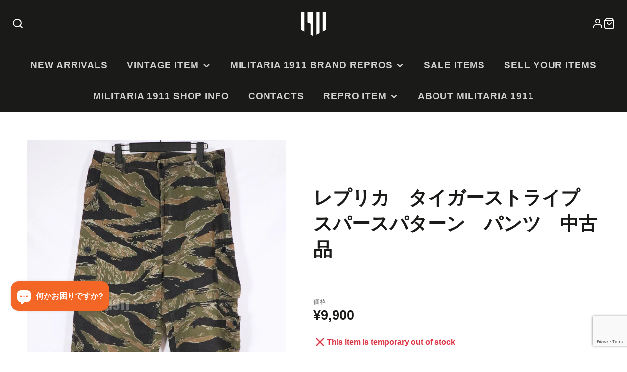

--- FILE ---
content_type: text/html; charset=utf-8
request_url: https://militaria-1911.com/products/%E3%83%AC%E3%83%97%E3%83%AA%E3%82%AB-%E3%82%BF%E3%82%A4%E3%82%AC%E3%83%BC%E3%82%B9%E3%83%88%E3%83%A9%E3%82%A4%E3%83%97-%E3%82%B9%E3%83%91%E3%83%BC%E3%82%B9%E3%83%91%E3%82%BF%E3%83%BC%E3%83%B3-%E3%83%91%E3%83%B3%E3%83%84-%E4%B8%AD%E5%8F%A4%E5%93%81
body_size: 48396
content:
<!doctype html>
<html class="no-js" lang="ja">
  <head>
    <meta charset="utf-8">
    <meta http-equiv="X-UA-Compatible" content="IE=edge">
    <meta name="viewport" content="width=device-width,initial-scale=1">
    <meta name="theme-color" content="">
    <meta name="facebook-domain-verification" content="dopyl88vtwd929sjaqg63fe2fma2ub" />
    <link rel="canonical" href="https://militaria-1911.com/products/%e3%83%ac%e3%83%97%e3%83%aa%e3%82%ab-%e3%82%bf%e3%82%a4%e3%82%ac%e3%83%bc%e3%82%b9%e3%83%88%e3%83%a9%e3%82%a4%e3%83%97-%e3%82%b9%e3%83%91%e3%83%bc%e3%82%b9%e3%83%91%e3%82%bf%e3%83%bc%e3%83%b3-%e3%83%91%e3%83%b3%e3%83%84-%e4%b8%ad%e5%8f%a4%e5%93%81">
    <link rel="preconnect" href="https://cdn.shopify.com" crossorigin><link rel="icon" type="image/png" href="//militaria-1911.com/cdn/shop/files/22new_logo_2x_b8cb2d24-1025-448c-bc78-ee8d259cd8c1_32x32.png?v=1665995831"><title>レプリカ　タイガーストライプ　スパースパターン　パンツ　中古品</title>
    
    
      <meta name="description" content="タイガーストライプのレプリカパンツになります。コレクターからはジョンウェインスパースと呼ばれているパターンを再現したレプリカかと思います。生地は丈夫で、中古品ですので使用感はありますがまだお楽しみいただけるコンディションです。色味は全体的に暗く、茶色のみ明るめの色合いです。ボタンフライです。中古品ですので返品はできません。ご了承くださいませ。   サイズ（平置き）：ウエスト 43cm　ヒップ 50cm　股下 76cm">
    

    

<meta property="og:site_name" content="MILITARIA 1911 ">
<meta property="og:url" content="https://militaria-1911.com/products/%e3%83%ac%e3%83%97%e3%83%aa%e3%82%ab-%e3%82%bf%e3%82%a4%e3%82%ac%e3%83%bc%e3%82%b9%e3%83%88%e3%83%a9%e3%82%a4%e3%83%97-%e3%82%b9%e3%83%91%e3%83%bc%e3%82%b9%e3%83%91%e3%82%bf%e3%83%bc%e3%83%b3-%e3%83%91%e3%83%b3%e3%83%84-%e4%b8%ad%e5%8f%a4%e5%93%81">
<meta property="og:title" content="レプリカ　タイガーストライプ　スパースパターン　パンツ　中古品">
<meta property="og:type" content="product">
<meta property="og:description" content="タイガーストライプのレプリカパンツになります。コレクターからはジョンウェインスパースと呼ばれているパターンを再現したレプリカかと思います。生地は丈夫で、中古品ですので使用感はありますがまだお楽しみいただけるコンディションです。色味は全体的に暗く、茶色のみ明るめの色合いです。ボタンフライです。中古品ですので返品はできません。ご了承くださいませ。   サイズ（平置き）：ウエスト 43cm　ヒップ 50cm　股下 76cm"><meta property="og:image" content="http://militaria-1911.com/cdn/shop/products/VNM-O001-254__000.jpg?v=1678338059">
  <meta property="og:image:secure_url" content="https://militaria-1911.com/cdn/shop/products/VNM-O001-254__000.jpg?v=1678338059">
  <meta property="og:image:width" content="700">
  <meta property="og:image:height" content="900"><meta property="og:price:amount" content="9,900">
  <meta property="og:price:currency" content="JPY"><meta name="twitter:site" content="@1911Official"><meta name="twitter:card" content="summary_large_image">
<meta name="twitter:title" content="レプリカ　タイガーストライプ　スパースパターン　パンツ　中古品">
<meta name="twitter:description" content="タイガーストライプのレプリカパンツになります。コレクターからはジョンウェインスパースと呼ばれているパターンを再現したレプリカかと思います。生地は丈夫で、中古品ですので使用感はありますがまだお楽しみいただけるコンディションです。色味は全体的に暗く、茶色のみ明るめの色合いです。ボタンフライです。中古品ですので返品はできません。ご了承くださいませ。   サイズ（平置き）：ウエスト 43cm　ヒップ 50cm　股下 76cm">

    <script src="//militaria-1911.com/cdn/shop/t/3/assets/core.js?v=63133058106768900461641723988" defer="defer"></script>
    <script>window.performance && window.performance.mark && window.performance.mark('shopify.content_for_header.start');</script><meta name="facebook-domain-verification" content="dopyl88vtwd929sjaqg63fe2fma2ub">
<meta name="google-site-verification" content="gKWF-PGFo3Anmbe5fwgbffVODG4DnmbReA33Ip7pdSU">
<meta id="shopify-digital-wallet" name="shopify-digital-wallet" content="/62082416881/digital_wallets/dialog">
<meta name="shopify-checkout-api-token" content="67871118090b4e48aefb43b67a9cbb6a">
<meta id="in-context-paypal-metadata" data-shop-id="62082416881" data-venmo-supported="false" data-environment="production" data-locale="ja_JP" data-paypal-v4="true" data-currency="JPY">
<link rel="alternate" hreflang="x-default" href="https://militaria-1911.com/products/%E3%83%AC%E3%83%97%E3%83%AA%E3%82%AB-%E3%82%BF%E3%82%A4%E3%82%AC%E3%83%BC%E3%82%B9%E3%83%88%E3%83%A9%E3%82%A4%E3%83%97-%E3%82%B9%E3%83%91%E3%83%BC%E3%82%B9%E3%83%91%E3%82%BF%E3%83%BC%E3%83%B3-%E3%83%91%E3%83%B3%E3%83%84-%E4%B8%AD%E5%8F%A4%E5%93%81">
<link rel="alternate" hreflang="ja" href="https://militaria-1911.com/products/%E3%83%AC%E3%83%97%E3%83%AA%E3%82%AB-%E3%82%BF%E3%82%A4%E3%82%AC%E3%83%BC%E3%82%B9%E3%83%88%E3%83%A9%E3%82%A4%E3%83%97-%E3%82%B9%E3%83%91%E3%83%BC%E3%82%B9%E3%83%91%E3%82%BF%E3%83%BC%E3%83%B3-%E3%83%91%E3%83%B3%E3%83%84-%E4%B8%AD%E5%8F%A4%E5%93%81">
<link rel="alternate" hreflang="en-AC" href="https://os.militaria-1911.com/products/%E3%83%AC%E3%83%97%E3%83%AA%E3%82%AB-%E3%82%BF%E3%82%A4%E3%82%AC%E3%83%BC%E3%82%B9%E3%83%88%E3%83%A9%E3%82%A4%E3%83%97-%E3%82%B9%E3%83%91%E3%83%BC%E3%82%B9%E3%83%91%E3%82%BF%E3%83%BC%E3%83%B3-%E3%83%91%E3%83%B3%E3%83%84-%E4%B8%AD%E5%8F%A4%E5%93%81">
<link rel="alternate" hreflang="en-AD" href="https://os.militaria-1911.com/products/%E3%83%AC%E3%83%97%E3%83%AA%E3%82%AB-%E3%82%BF%E3%82%A4%E3%82%AC%E3%83%BC%E3%82%B9%E3%83%88%E3%83%A9%E3%82%A4%E3%83%97-%E3%82%B9%E3%83%91%E3%83%BC%E3%82%B9%E3%83%91%E3%82%BF%E3%83%BC%E3%83%B3-%E3%83%91%E3%83%B3%E3%83%84-%E4%B8%AD%E5%8F%A4%E5%93%81">
<link rel="alternate" hreflang="en-AE" href="https://os.militaria-1911.com/products/%E3%83%AC%E3%83%97%E3%83%AA%E3%82%AB-%E3%82%BF%E3%82%A4%E3%82%AC%E3%83%BC%E3%82%B9%E3%83%88%E3%83%A9%E3%82%A4%E3%83%97-%E3%82%B9%E3%83%91%E3%83%BC%E3%82%B9%E3%83%91%E3%82%BF%E3%83%BC%E3%83%B3-%E3%83%91%E3%83%B3%E3%83%84-%E4%B8%AD%E5%8F%A4%E5%93%81">
<link rel="alternate" hreflang="en-AF" href="https://os.militaria-1911.com/products/%E3%83%AC%E3%83%97%E3%83%AA%E3%82%AB-%E3%82%BF%E3%82%A4%E3%82%AC%E3%83%BC%E3%82%B9%E3%83%88%E3%83%A9%E3%82%A4%E3%83%97-%E3%82%B9%E3%83%91%E3%83%BC%E3%82%B9%E3%83%91%E3%82%BF%E3%83%BC%E3%83%B3-%E3%83%91%E3%83%B3%E3%83%84-%E4%B8%AD%E5%8F%A4%E5%93%81">
<link rel="alternate" hreflang="en-AG" href="https://os.militaria-1911.com/products/%E3%83%AC%E3%83%97%E3%83%AA%E3%82%AB-%E3%82%BF%E3%82%A4%E3%82%AC%E3%83%BC%E3%82%B9%E3%83%88%E3%83%A9%E3%82%A4%E3%83%97-%E3%82%B9%E3%83%91%E3%83%BC%E3%82%B9%E3%83%91%E3%82%BF%E3%83%BC%E3%83%B3-%E3%83%91%E3%83%B3%E3%83%84-%E4%B8%AD%E5%8F%A4%E5%93%81">
<link rel="alternate" hreflang="en-AI" href="https://os.militaria-1911.com/products/%E3%83%AC%E3%83%97%E3%83%AA%E3%82%AB-%E3%82%BF%E3%82%A4%E3%82%AC%E3%83%BC%E3%82%B9%E3%83%88%E3%83%A9%E3%82%A4%E3%83%97-%E3%82%B9%E3%83%91%E3%83%BC%E3%82%B9%E3%83%91%E3%82%BF%E3%83%BC%E3%83%B3-%E3%83%91%E3%83%B3%E3%83%84-%E4%B8%AD%E5%8F%A4%E5%93%81">
<link rel="alternate" hreflang="en-AL" href="https://os.militaria-1911.com/products/%E3%83%AC%E3%83%97%E3%83%AA%E3%82%AB-%E3%82%BF%E3%82%A4%E3%82%AC%E3%83%BC%E3%82%B9%E3%83%88%E3%83%A9%E3%82%A4%E3%83%97-%E3%82%B9%E3%83%91%E3%83%BC%E3%82%B9%E3%83%91%E3%82%BF%E3%83%BC%E3%83%B3-%E3%83%91%E3%83%B3%E3%83%84-%E4%B8%AD%E5%8F%A4%E5%93%81">
<link rel="alternate" hreflang="en-AM" href="https://os.militaria-1911.com/products/%E3%83%AC%E3%83%97%E3%83%AA%E3%82%AB-%E3%82%BF%E3%82%A4%E3%82%AC%E3%83%BC%E3%82%B9%E3%83%88%E3%83%A9%E3%82%A4%E3%83%97-%E3%82%B9%E3%83%91%E3%83%BC%E3%82%B9%E3%83%91%E3%82%BF%E3%83%BC%E3%83%B3-%E3%83%91%E3%83%B3%E3%83%84-%E4%B8%AD%E5%8F%A4%E5%93%81">
<link rel="alternate" hreflang="en-AO" href="https://os.militaria-1911.com/products/%E3%83%AC%E3%83%97%E3%83%AA%E3%82%AB-%E3%82%BF%E3%82%A4%E3%82%AC%E3%83%BC%E3%82%B9%E3%83%88%E3%83%A9%E3%82%A4%E3%83%97-%E3%82%B9%E3%83%91%E3%83%BC%E3%82%B9%E3%83%91%E3%82%BF%E3%83%BC%E3%83%B3-%E3%83%91%E3%83%B3%E3%83%84-%E4%B8%AD%E5%8F%A4%E5%93%81">
<link rel="alternate" hreflang="en-AR" href="https://os.militaria-1911.com/products/%E3%83%AC%E3%83%97%E3%83%AA%E3%82%AB-%E3%82%BF%E3%82%A4%E3%82%AC%E3%83%BC%E3%82%B9%E3%83%88%E3%83%A9%E3%82%A4%E3%83%97-%E3%82%B9%E3%83%91%E3%83%BC%E3%82%B9%E3%83%91%E3%82%BF%E3%83%BC%E3%83%B3-%E3%83%91%E3%83%B3%E3%83%84-%E4%B8%AD%E5%8F%A4%E5%93%81">
<link rel="alternate" hreflang="en-AT" href="https://os.militaria-1911.com/products/%E3%83%AC%E3%83%97%E3%83%AA%E3%82%AB-%E3%82%BF%E3%82%A4%E3%82%AC%E3%83%BC%E3%82%B9%E3%83%88%E3%83%A9%E3%82%A4%E3%83%97-%E3%82%B9%E3%83%91%E3%83%BC%E3%82%B9%E3%83%91%E3%82%BF%E3%83%BC%E3%83%B3-%E3%83%91%E3%83%B3%E3%83%84-%E4%B8%AD%E5%8F%A4%E5%93%81">
<link rel="alternate" hreflang="en-AW" href="https://os.militaria-1911.com/products/%E3%83%AC%E3%83%97%E3%83%AA%E3%82%AB-%E3%82%BF%E3%82%A4%E3%82%AC%E3%83%BC%E3%82%B9%E3%83%88%E3%83%A9%E3%82%A4%E3%83%97-%E3%82%B9%E3%83%91%E3%83%BC%E3%82%B9%E3%83%91%E3%82%BF%E3%83%BC%E3%83%B3-%E3%83%91%E3%83%B3%E3%83%84-%E4%B8%AD%E5%8F%A4%E5%93%81">
<link rel="alternate" hreflang="en-AX" href="https://os.militaria-1911.com/products/%E3%83%AC%E3%83%97%E3%83%AA%E3%82%AB-%E3%82%BF%E3%82%A4%E3%82%AC%E3%83%BC%E3%82%B9%E3%83%88%E3%83%A9%E3%82%A4%E3%83%97-%E3%82%B9%E3%83%91%E3%83%BC%E3%82%B9%E3%83%91%E3%82%BF%E3%83%BC%E3%83%B3-%E3%83%91%E3%83%B3%E3%83%84-%E4%B8%AD%E5%8F%A4%E5%93%81">
<link rel="alternate" hreflang="en-AZ" href="https://os.militaria-1911.com/products/%E3%83%AC%E3%83%97%E3%83%AA%E3%82%AB-%E3%82%BF%E3%82%A4%E3%82%AC%E3%83%BC%E3%82%B9%E3%83%88%E3%83%A9%E3%82%A4%E3%83%97-%E3%82%B9%E3%83%91%E3%83%BC%E3%82%B9%E3%83%91%E3%82%BF%E3%83%BC%E3%83%B3-%E3%83%91%E3%83%B3%E3%83%84-%E4%B8%AD%E5%8F%A4%E5%93%81">
<link rel="alternate" hreflang="en-BA" href="https://os.militaria-1911.com/products/%E3%83%AC%E3%83%97%E3%83%AA%E3%82%AB-%E3%82%BF%E3%82%A4%E3%82%AC%E3%83%BC%E3%82%B9%E3%83%88%E3%83%A9%E3%82%A4%E3%83%97-%E3%82%B9%E3%83%91%E3%83%BC%E3%82%B9%E3%83%91%E3%82%BF%E3%83%BC%E3%83%B3-%E3%83%91%E3%83%B3%E3%83%84-%E4%B8%AD%E5%8F%A4%E5%93%81">
<link rel="alternate" hreflang="en-BB" href="https://os.militaria-1911.com/products/%E3%83%AC%E3%83%97%E3%83%AA%E3%82%AB-%E3%82%BF%E3%82%A4%E3%82%AC%E3%83%BC%E3%82%B9%E3%83%88%E3%83%A9%E3%82%A4%E3%83%97-%E3%82%B9%E3%83%91%E3%83%BC%E3%82%B9%E3%83%91%E3%82%BF%E3%83%BC%E3%83%B3-%E3%83%91%E3%83%B3%E3%83%84-%E4%B8%AD%E5%8F%A4%E5%93%81">
<link rel="alternate" hreflang="en-BD" href="https://os.militaria-1911.com/products/%E3%83%AC%E3%83%97%E3%83%AA%E3%82%AB-%E3%82%BF%E3%82%A4%E3%82%AC%E3%83%BC%E3%82%B9%E3%83%88%E3%83%A9%E3%82%A4%E3%83%97-%E3%82%B9%E3%83%91%E3%83%BC%E3%82%B9%E3%83%91%E3%82%BF%E3%83%BC%E3%83%B3-%E3%83%91%E3%83%B3%E3%83%84-%E4%B8%AD%E5%8F%A4%E5%93%81">
<link rel="alternate" hreflang="en-BE" href="https://os.militaria-1911.com/products/%E3%83%AC%E3%83%97%E3%83%AA%E3%82%AB-%E3%82%BF%E3%82%A4%E3%82%AC%E3%83%BC%E3%82%B9%E3%83%88%E3%83%A9%E3%82%A4%E3%83%97-%E3%82%B9%E3%83%91%E3%83%BC%E3%82%B9%E3%83%91%E3%82%BF%E3%83%BC%E3%83%B3-%E3%83%91%E3%83%B3%E3%83%84-%E4%B8%AD%E5%8F%A4%E5%93%81">
<link rel="alternate" hreflang="en-BF" href="https://os.militaria-1911.com/products/%E3%83%AC%E3%83%97%E3%83%AA%E3%82%AB-%E3%82%BF%E3%82%A4%E3%82%AC%E3%83%BC%E3%82%B9%E3%83%88%E3%83%A9%E3%82%A4%E3%83%97-%E3%82%B9%E3%83%91%E3%83%BC%E3%82%B9%E3%83%91%E3%82%BF%E3%83%BC%E3%83%B3-%E3%83%91%E3%83%B3%E3%83%84-%E4%B8%AD%E5%8F%A4%E5%93%81">
<link rel="alternate" hreflang="en-BG" href="https://os.militaria-1911.com/products/%E3%83%AC%E3%83%97%E3%83%AA%E3%82%AB-%E3%82%BF%E3%82%A4%E3%82%AC%E3%83%BC%E3%82%B9%E3%83%88%E3%83%A9%E3%82%A4%E3%83%97-%E3%82%B9%E3%83%91%E3%83%BC%E3%82%B9%E3%83%91%E3%82%BF%E3%83%BC%E3%83%B3-%E3%83%91%E3%83%B3%E3%83%84-%E4%B8%AD%E5%8F%A4%E5%93%81">
<link rel="alternate" hreflang="en-BH" href="https://os.militaria-1911.com/products/%E3%83%AC%E3%83%97%E3%83%AA%E3%82%AB-%E3%82%BF%E3%82%A4%E3%82%AC%E3%83%BC%E3%82%B9%E3%83%88%E3%83%A9%E3%82%A4%E3%83%97-%E3%82%B9%E3%83%91%E3%83%BC%E3%82%B9%E3%83%91%E3%82%BF%E3%83%BC%E3%83%B3-%E3%83%91%E3%83%B3%E3%83%84-%E4%B8%AD%E5%8F%A4%E5%93%81">
<link rel="alternate" hreflang="en-BI" href="https://os.militaria-1911.com/products/%E3%83%AC%E3%83%97%E3%83%AA%E3%82%AB-%E3%82%BF%E3%82%A4%E3%82%AC%E3%83%BC%E3%82%B9%E3%83%88%E3%83%A9%E3%82%A4%E3%83%97-%E3%82%B9%E3%83%91%E3%83%BC%E3%82%B9%E3%83%91%E3%82%BF%E3%83%BC%E3%83%B3-%E3%83%91%E3%83%B3%E3%83%84-%E4%B8%AD%E5%8F%A4%E5%93%81">
<link rel="alternate" hreflang="en-BJ" href="https://os.militaria-1911.com/products/%E3%83%AC%E3%83%97%E3%83%AA%E3%82%AB-%E3%82%BF%E3%82%A4%E3%82%AC%E3%83%BC%E3%82%B9%E3%83%88%E3%83%A9%E3%82%A4%E3%83%97-%E3%82%B9%E3%83%91%E3%83%BC%E3%82%B9%E3%83%91%E3%82%BF%E3%83%BC%E3%83%B3-%E3%83%91%E3%83%B3%E3%83%84-%E4%B8%AD%E5%8F%A4%E5%93%81">
<link rel="alternate" hreflang="en-BL" href="https://os.militaria-1911.com/products/%E3%83%AC%E3%83%97%E3%83%AA%E3%82%AB-%E3%82%BF%E3%82%A4%E3%82%AC%E3%83%BC%E3%82%B9%E3%83%88%E3%83%A9%E3%82%A4%E3%83%97-%E3%82%B9%E3%83%91%E3%83%BC%E3%82%B9%E3%83%91%E3%82%BF%E3%83%BC%E3%83%B3-%E3%83%91%E3%83%B3%E3%83%84-%E4%B8%AD%E5%8F%A4%E5%93%81">
<link rel="alternate" hreflang="en-BM" href="https://os.militaria-1911.com/products/%E3%83%AC%E3%83%97%E3%83%AA%E3%82%AB-%E3%82%BF%E3%82%A4%E3%82%AC%E3%83%BC%E3%82%B9%E3%83%88%E3%83%A9%E3%82%A4%E3%83%97-%E3%82%B9%E3%83%91%E3%83%BC%E3%82%B9%E3%83%91%E3%82%BF%E3%83%BC%E3%83%B3-%E3%83%91%E3%83%B3%E3%83%84-%E4%B8%AD%E5%8F%A4%E5%93%81">
<link rel="alternate" hreflang="en-BN" href="https://os.militaria-1911.com/products/%E3%83%AC%E3%83%97%E3%83%AA%E3%82%AB-%E3%82%BF%E3%82%A4%E3%82%AC%E3%83%BC%E3%82%B9%E3%83%88%E3%83%A9%E3%82%A4%E3%83%97-%E3%82%B9%E3%83%91%E3%83%BC%E3%82%B9%E3%83%91%E3%82%BF%E3%83%BC%E3%83%B3-%E3%83%91%E3%83%B3%E3%83%84-%E4%B8%AD%E5%8F%A4%E5%93%81">
<link rel="alternate" hreflang="en-BO" href="https://os.militaria-1911.com/products/%E3%83%AC%E3%83%97%E3%83%AA%E3%82%AB-%E3%82%BF%E3%82%A4%E3%82%AC%E3%83%BC%E3%82%B9%E3%83%88%E3%83%A9%E3%82%A4%E3%83%97-%E3%82%B9%E3%83%91%E3%83%BC%E3%82%B9%E3%83%91%E3%82%BF%E3%83%BC%E3%83%B3-%E3%83%91%E3%83%B3%E3%83%84-%E4%B8%AD%E5%8F%A4%E5%93%81">
<link rel="alternate" hreflang="en-BQ" href="https://os.militaria-1911.com/products/%E3%83%AC%E3%83%97%E3%83%AA%E3%82%AB-%E3%82%BF%E3%82%A4%E3%82%AC%E3%83%BC%E3%82%B9%E3%83%88%E3%83%A9%E3%82%A4%E3%83%97-%E3%82%B9%E3%83%91%E3%83%BC%E3%82%B9%E3%83%91%E3%82%BF%E3%83%BC%E3%83%B3-%E3%83%91%E3%83%B3%E3%83%84-%E4%B8%AD%E5%8F%A4%E5%93%81">
<link rel="alternate" hreflang="en-BR" href="https://os.militaria-1911.com/products/%E3%83%AC%E3%83%97%E3%83%AA%E3%82%AB-%E3%82%BF%E3%82%A4%E3%82%AC%E3%83%BC%E3%82%B9%E3%83%88%E3%83%A9%E3%82%A4%E3%83%97-%E3%82%B9%E3%83%91%E3%83%BC%E3%82%B9%E3%83%91%E3%82%BF%E3%83%BC%E3%83%B3-%E3%83%91%E3%83%B3%E3%83%84-%E4%B8%AD%E5%8F%A4%E5%93%81">
<link rel="alternate" hreflang="en-BS" href="https://os.militaria-1911.com/products/%E3%83%AC%E3%83%97%E3%83%AA%E3%82%AB-%E3%82%BF%E3%82%A4%E3%82%AC%E3%83%BC%E3%82%B9%E3%83%88%E3%83%A9%E3%82%A4%E3%83%97-%E3%82%B9%E3%83%91%E3%83%BC%E3%82%B9%E3%83%91%E3%82%BF%E3%83%BC%E3%83%B3-%E3%83%91%E3%83%B3%E3%83%84-%E4%B8%AD%E5%8F%A4%E5%93%81">
<link rel="alternate" hreflang="en-BT" href="https://os.militaria-1911.com/products/%E3%83%AC%E3%83%97%E3%83%AA%E3%82%AB-%E3%82%BF%E3%82%A4%E3%82%AC%E3%83%BC%E3%82%B9%E3%83%88%E3%83%A9%E3%82%A4%E3%83%97-%E3%82%B9%E3%83%91%E3%83%BC%E3%82%B9%E3%83%91%E3%82%BF%E3%83%BC%E3%83%B3-%E3%83%91%E3%83%B3%E3%83%84-%E4%B8%AD%E5%8F%A4%E5%93%81">
<link rel="alternate" hreflang="en-BW" href="https://os.militaria-1911.com/products/%E3%83%AC%E3%83%97%E3%83%AA%E3%82%AB-%E3%82%BF%E3%82%A4%E3%82%AC%E3%83%BC%E3%82%B9%E3%83%88%E3%83%A9%E3%82%A4%E3%83%97-%E3%82%B9%E3%83%91%E3%83%BC%E3%82%B9%E3%83%91%E3%82%BF%E3%83%BC%E3%83%B3-%E3%83%91%E3%83%B3%E3%83%84-%E4%B8%AD%E5%8F%A4%E5%93%81">
<link rel="alternate" hreflang="en-BZ" href="https://os.militaria-1911.com/products/%E3%83%AC%E3%83%97%E3%83%AA%E3%82%AB-%E3%82%BF%E3%82%A4%E3%82%AC%E3%83%BC%E3%82%B9%E3%83%88%E3%83%A9%E3%82%A4%E3%83%97-%E3%82%B9%E3%83%91%E3%83%BC%E3%82%B9%E3%83%91%E3%82%BF%E3%83%BC%E3%83%B3-%E3%83%91%E3%83%B3%E3%83%84-%E4%B8%AD%E5%8F%A4%E5%93%81">
<link rel="alternate" hreflang="en-CA" href="https://os.militaria-1911.com/products/%E3%83%AC%E3%83%97%E3%83%AA%E3%82%AB-%E3%82%BF%E3%82%A4%E3%82%AC%E3%83%BC%E3%82%B9%E3%83%88%E3%83%A9%E3%82%A4%E3%83%97-%E3%82%B9%E3%83%91%E3%83%BC%E3%82%B9%E3%83%91%E3%82%BF%E3%83%BC%E3%83%B3-%E3%83%91%E3%83%B3%E3%83%84-%E4%B8%AD%E5%8F%A4%E5%93%81">
<link rel="alternate" hreflang="en-CC" href="https://os.militaria-1911.com/products/%E3%83%AC%E3%83%97%E3%83%AA%E3%82%AB-%E3%82%BF%E3%82%A4%E3%82%AC%E3%83%BC%E3%82%B9%E3%83%88%E3%83%A9%E3%82%A4%E3%83%97-%E3%82%B9%E3%83%91%E3%83%BC%E3%82%B9%E3%83%91%E3%82%BF%E3%83%BC%E3%83%B3-%E3%83%91%E3%83%B3%E3%83%84-%E4%B8%AD%E5%8F%A4%E5%93%81">
<link rel="alternate" hreflang="en-CD" href="https://os.militaria-1911.com/products/%E3%83%AC%E3%83%97%E3%83%AA%E3%82%AB-%E3%82%BF%E3%82%A4%E3%82%AC%E3%83%BC%E3%82%B9%E3%83%88%E3%83%A9%E3%82%A4%E3%83%97-%E3%82%B9%E3%83%91%E3%83%BC%E3%82%B9%E3%83%91%E3%82%BF%E3%83%BC%E3%83%B3-%E3%83%91%E3%83%B3%E3%83%84-%E4%B8%AD%E5%8F%A4%E5%93%81">
<link rel="alternate" hreflang="en-CG" href="https://os.militaria-1911.com/products/%E3%83%AC%E3%83%97%E3%83%AA%E3%82%AB-%E3%82%BF%E3%82%A4%E3%82%AC%E3%83%BC%E3%82%B9%E3%83%88%E3%83%A9%E3%82%A4%E3%83%97-%E3%82%B9%E3%83%91%E3%83%BC%E3%82%B9%E3%83%91%E3%82%BF%E3%83%BC%E3%83%B3-%E3%83%91%E3%83%B3%E3%83%84-%E4%B8%AD%E5%8F%A4%E5%93%81">
<link rel="alternate" hreflang="en-CH" href="https://os.militaria-1911.com/products/%E3%83%AC%E3%83%97%E3%83%AA%E3%82%AB-%E3%82%BF%E3%82%A4%E3%82%AC%E3%83%BC%E3%82%B9%E3%83%88%E3%83%A9%E3%82%A4%E3%83%97-%E3%82%B9%E3%83%91%E3%83%BC%E3%82%B9%E3%83%91%E3%82%BF%E3%83%BC%E3%83%B3-%E3%83%91%E3%83%B3%E3%83%84-%E4%B8%AD%E5%8F%A4%E5%93%81">
<link rel="alternate" hreflang="en-CI" href="https://os.militaria-1911.com/products/%E3%83%AC%E3%83%97%E3%83%AA%E3%82%AB-%E3%82%BF%E3%82%A4%E3%82%AC%E3%83%BC%E3%82%B9%E3%83%88%E3%83%A9%E3%82%A4%E3%83%97-%E3%82%B9%E3%83%91%E3%83%BC%E3%82%B9%E3%83%91%E3%82%BF%E3%83%BC%E3%83%B3-%E3%83%91%E3%83%B3%E3%83%84-%E4%B8%AD%E5%8F%A4%E5%93%81">
<link rel="alternate" hreflang="en-CK" href="https://os.militaria-1911.com/products/%E3%83%AC%E3%83%97%E3%83%AA%E3%82%AB-%E3%82%BF%E3%82%A4%E3%82%AC%E3%83%BC%E3%82%B9%E3%83%88%E3%83%A9%E3%82%A4%E3%83%97-%E3%82%B9%E3%83%91%E3%83%BC%E3%82%B9%E3%83%91%E3%82%BF%E3%83%BC%E3%83%B3-%E3%83%91%E3%83%B3%E3%83%84-%E4%B8%AD%E5%8F%A4%E5%93%81">
<link rel="alternate" hreflang="en-CL" href="https://os.militaria-1911.com/products/%E3%83%AC%E3%83%97%E3%83%AA%E3%82%AB-%E3%82%BF%E3%82%A4%E3%82%AC%E3%83%BC%E3%82%B9%E3%83%88%E3%83%A9%E3%82%A4%E3%83%97-%E3%82%B9%E3%83%91%E3%83%BC%E3%82%B9%E3%83%91%E3%82%BF%E3%83%BC%E3%83%B3-%E3%83%91%E3%83%B3%E3%83%84-%E4%B8%AD%E5%8F%A4%E5%93%81">
<link rel="alternate" hreflang="en-CM" href="https://os.militaria-1911.com/products/%E3%83%AC%E3%83%97%E3%83%AA%E3%82%AB-%E3%82%BF%E3%82%A4%E3%82%AC%E3%83%BC%E3%82%B9%E3%83%88%E3%83%A9%E3%82%A4%E3%83%97-%E3%82%B9%E3%83%91%E3%83%BC%E3%82%B9%E3%83%91%E3%82%BF%E3%83%BC%E3%83%B3-%E3%83%91%E3%83%B3%E3%83%84-%E4%B8%AD%E5%8F%A4%E5%93%81">
<link rel="alternate" hreflang="zh-Hans-CN" href="https://chinamilitaria1911.com/products/%E3%83%AC%E3%83%97%E3%83%AA%E3%82%AB-%E3%82%BF%E3%82%A4%E3%82%AC%E3%83%BC%E3%82%B9%E3%83%88%E3%83%A9%E3%82%A4%E3%83%97-%E3%82%B9%E3%83%91%E3%83%BC%E3%82%B9%E3%83%91%E3%82%BF%E3%83%BC%E3%83%B3-%E3%83%91%E3%83%B3%E3%83%84-%E4%B8%AD%E5%8F%A4%E5%93%81">
<link rel="alternate" hreflang="en-CN" href="https://chinamilitaria1911.com/en/products/%E3%83%AC%E3%83%97%E3%83%AA%E3%82%AB-%E3%82%BF%E3%82%A4%E3%82%AC%E3%83%BC%E3%82%B9%E3%83%88%E3%83%A9%E3%82%A4%E3%83%97-%E3%82%B9%E3%83%91%E3%83%BC%E3%82%B9%E3%83%91%E3%82%BF%E3%83%BC%E3%83%B3-%E3%83%91%E3%83%B3%E3%83%84-%E4%B8%AD%E5%8F%A4%E5%93%81">
<link rel="alternate" hreflang="en-CO" href="https://os.militaria-1911.com/products/%E3%83%AC%E3%83%97%E3%83%AA%E3%82%AB-%E3%82%BF%E3%82%A4%E3%82%AC%E3%83%BC%E3%82%B9%E3%83%88%E3%83%A9%E3%82%A4%E3%83%97-%E3%82%B9%E3%83%91%E3%83%BC%E3%82%B9%E3%83%91%E3%82%BF%E3%83%BC%E3%83%B3-%E3%83%91%E3%83%B3%E3%83%84-%E4%B8%AD%E5%8F%A4%E5%93%81">
<link rel="alternate" hreflang="en-CR" href="https://os.militaria-1911.com/products/%E3%83%AC%E3%83%97%E3%83%AA%E3%82%AB-%E3%82%BF%E3%82%A4%E3%82%AC%E3%83%BC%E3%82%B9%E3%83%88%E3%83%A9%E3%82%A4%E3%83%97-%E3%82%B9%E3%83%91%E3%83%BC%E3%82%B9%E3%83%91%E3%82%BF%E3%83%BC%E3%83%B3-%E3%83%91%E3%83%B3%E3%83%84-%E4%B8%AD%E5%8F%A4%E5%93%81">
<link rel="alternate" hreflang="en-CV" href="https://os.militaria-1911.com/products/%E3%83%AC%E3%83%97%E3%83%AA%E3%82%AB-%E3%82%BF%E3%82%A4%E3%82%AC%E3%83%BC%E3%82%B9%E3%83%88%E3%83%A9%E3%82%A4%E3%83%97-%E3%82%B9%E3%83%91%E3%83%BC%E3%82%B9%E3%83%91%E3%82%BF%E3%83%BC%E3%83%B3-%E3%83%91%E3%83%B3%E3%83%84-%E4%B8%AD%E5%8F%A4%E5%93%81">
<link rel="alternate" hreflang="en-CW" href="https://os.militaria-1911.com/products/%E3%83%AC%E3%83%97%E3%83%AA%E3%82%AB-%E3%82%BF%E3%82%A4%E3%82%AC%E3%83%BC%E3%82%B9%E3%83%88%E3%83%A9%E3%82%A4%E3%83%97-%E3%82%B9%E3%83%91%E3%83%BC%E3%82%B9%E3%83%91%E3%82%BF%E3%83%BC%E3%83%B3-%E3%83%91%E3%83%B3%E3%83%84-%E4%B8%AD%E5%8F%A4%E5%93%81">
<link rel="alternate" hreflang="en-CX" href="https://os.militaria-1911.com/products/%E3%83%AC%E3%83%97%E3%83%AA%E3%82%AB-%E3%82%BF%E3%82%A4%E3%82%AC%E3%83%BC%E3%82%B9%E3%83%88%E3%83%A9%E3%82%A4%E3%83%97-%E3%82%B9%E3%83%91%E3%83%BC%E3%82%B9%E3%83%91%E3%82%BF%E3%83%BC%E3%83%B3-%E3%83%91%E3%83%B3%E3%83%84-%E4%B8%AD%E5%8F%A4%E5%93%81">
<link rel="alternate" hreflang="en-CY" href="https://os.militaria-1911.com/products/%E3%83%AC%E3%83%97%E3%83%AA%E3%82%AB-%E3%82%BF%E3%82%A4%E3%82%AC%E3%83%BC%E3%82%B9%E3%83%88%E3%83%A9%E3%82%A4%E3%83%97-%E3%82%B9%E3%83%91%E3%83%BC%E3%82%B9%E3%83%91%E3%82%BF%E3%83%BC%E3%83%B3-%E3%83%91%E3%83%B3%E3%83%84-%E4%B8%AD%E5%8F%A4%E5%93%81">
<link rel="alternate" hreflang="en-CZ" href="https://os.militaria-1911.com/products/%E3%83%AC%E3%83%97%E3%83%AA%E3%82%AB-%E3%82%BF%E3%82%A4%E3%82%AC%E3%83%BC%E3%82%B9%E3%83%88%E3%83%A9%E3%82%A4%E3%83%97-%E3%82%B9%E3%83%91%E3%83%BC%E3%82%B9%E3%83%91%E3%82%BF%E3%83%BC%E3%83%B3-%E3%83%91%E3%83%B3%E3%83%84-%E4%B8%AD%E5%8F%A4%E5%93%81">
<link rel="alternate" hreflang="en-DJ" href="https://os.militaria-1911.com/products/%E3%83%AC%E3%83%97%E3%83%AA%E3%82%AB-%E3%82%BF%E3%82%A4%E3%82%AC%E3%83%BC%E3%82%B9%E3%83%88%E3%83%A9%E3%82%A4%E3%83%97-%E3%82%B9%E3%83%91%E3%83%BC%E3%82%B9%E3%83%91%E3%82%BF%E3%83%BC%E3%83%B3-%E3%83%91%E3%83%B3%E3%83%84-%E4%B8%AD%E5%8F%A4%E5%93%81">
<link rel="alternate" hreflang="en-DK" href="https://os.militaria-1911.com/products/%E3%83%AC%E3%83%97%E3%83%AA%E3%82%AB-%E3%82%BF%E3%82%A4%E3%82%AC%E3%83%BC%E3%82%B9%E3%83%88%E3%83%A9%E3%82%A4%E3%83%97-%E3%82%B9%E3%83%91%E3%83%BC%E3%82%B9%E3%83%91%E3%82%BF%E3%83%BC%E3%83%B3-%E3%83%91%E3%83%B3%E3%83%84-%E4%B8%AD%E5%8F%A4%E5%93%81">
<link rel="alternate" hreflang="en-DM" href="https://os.militaria-1911.com/products/%E3%83%AC%E3%83%97%E3%83%AA%E3%82%AB-%E3%82%BF%E3%82%A4%E3%82%AC%E3%83%BC%E3%82%B9%E3%83%88%E3%83%A9%E3%82%A4%E3%83%97-%E3%82%B9%E3%83%91%E3%83%BC%E3%82%B9%E3%83%91%E3%82%BF%E3%83%BC%E3%83%B3-%E3%83%91%E3%83%B3%E3%83%84-%E4%B8%AD%E5%8F%A4%E5%93%81">
<link rel="alternate" hreflang="en-DO" href="https://os.militaria-1911.com/products/%E3%83%AC%E3%83%97%E3%83%AA%E3%82%AB-%E3%82%BF%E3%82%A4%E3%82%AC%E3%83%BC%E3%82%B9%E3%83%88%E3%83%A9%E3%82%A4%E3%83%97-%E3%82%B9%E3%83%91%E3%83%BC%E3%82%B9%E3%83%91%E3%82%BF%E3%83%BC%E3%83%B3-%E3%83%91%E3%83%B3%E3%83%84-%E4%B8%AD%E5%8F%A4%E5%93%81">
<link rel="alternate" hreflang="en-DZ" href="https://os.militaria-1911.com/products/%E3%83%AC%E3%83%97%E3%83%AA%E3%82%AB-%E3%82%BF%E3%82%A4%E3%82%AC%E3%83%BC%E3%82%B9%E3%83%88%E3%83%A9%E3%82%A4%E3%83%97-%E3%82%B9%E3%83%91%E3%83%BC%E3%82%B9%E3%83%91%E3%82%BF%E3%83%BC%E3%83%B3-%E3%83%91%E3%83%B3%E3%83%84-%E4%B8%AD%E5%8F%A4%E5%93%81">
<link rel="alternate" hreflang="en-EC" href="https://os.militaria-1911.com/products/%E3%83%AC%E3%83%97%E3%83%AA%E3%82%AB-%E3%82%BF%E3%82%A4%E3%82%AC%E3%83%BC%E3%82%B9%E3%83%88%E3%83%A9%E3%82%A4%E3%83%97-%E3%82%B9%E3%83%91%E3%83%BC%E3%82%B9%E3%83%91%E3%82%BF%E3%83%BC%E3%83%B3-%E3%83%91%E3%83%B3%E3%83%84-%E4%B8%AD%E5%8F%A4%E5%93%81">
<link rel="alternate" hreflang="en-EE" href="https://os.militaria-1911.com/products/%E3%83%AC%E3%83%97%E3%83%AA%E3%82%AB-%E3%82%BF%E3%82%A4%E3%82%AC%E3%83%BC%E3%82%B9%E3%83%88%E3%83%A9%E3%82%A4%E3%83%97-%E3%82%B9%E3%83%91%E3%83%BC%E3%82%B9%E3%83%91%E3%82%BF%E3%83%BC%E3%83%B3-%E3%83%91%E3%83%B3%E3%83%84-%E4%B8%AD%E5%8F%A4%E5%93%81">
<link rel="alternate" hreflang="en-EG" href="https://os.militaria-1911.com/products/%E3%83%AC%E3%83%97%E3%83%AA%E3%82%AB-%E3%82%BF%E3%82%A4%E3%82%AC%E3%83%BC%E3%82%B9%E3%83%88%E3%83%A9%E3%82%A4%E3%83%97-%E3%82%B9%E3%83%91%E3%83%BC%E3%82%B9%E3%83%91%E3%82%BF%E3%83%BC%E3%83%B3-%E3%83%91%E3%83%B3%E3%83%84-%E4%B8%AD%E5%8F%A4%E5%93%81">
<link rel="alternate" hreflang="en-EH" href="https://os.militaria-1911.com/products/%E3%83%AC%E3%83%97%E3%83%AA%E3%82%AB-%E3%82%BF%E3%82%A4%E3%82%AC%E3%83%BC%E3%82%B9%E3%83%88%E3%83%A9%E3%82%A4%E3%83%97-%E3%82%B9%E3%83%91%E3%83%BC%E3%82%B9%E3%83%91%E3%82%BF%E3%83%BC%E3%83%B3-%E3%83%91%E3%83%B3%E3%83%84-%E4%B8%AD%E5%8F%A4%E5%93%81">
<link rel="alternate" hreflang="en-ER" href="https://os.militaria-1911.com/products/%E3%83%AC%E3%83%97%E3%83%AA%E3%82%AB-%E3%82%BF%E3%82%A4%E3%82%AC%E3%83%BC%E3%82%B9%E3%83%88%E3%83%A9%E3%82%A4%E3%83%97-%E3%82%B9%E3%83%91%E3%83%BC%E3%82%B9%E3%83%91%E3%82%BF%E3%83%BC%E3%83%B3-%E3%83%91%E3%83%B3%E3%83%84-%E4%B8%AD%E5%8F%A4%E5%93%81">
<link rel="alternate" hreflang="en-ES" href="https://os.militaria-1911.com/products/%E3%83%AC%E3%83%97%E3%83%AA%E3%82%AB-%E3%82%BF%E3%82%A4%E3%82%AC%E3%83%BC%E3%82%B9%E3%83%88%E3%83%A9%E3%82%A4%E3%83%97-%E3%82%B9%E3%83%91%E3%83%BC%E3%82%B9%E3%83%91%E3%82%BF%E3%83%BC%E3%83%B3-%E3%83%91%E3%83%B3%E3%83%84-%E4%B8%AD%E5%8F%A4%E5%93%81">
<link rel="alternate" hreflang="en-ET" href="https://os.militaria-1911.com/products/%E3%83%AC%E3%83%97%E3%83%AA%E3%82%AB-%E3%82%BF%E3%82%A4%E3%82%AC%E3%83%BC%E3%82%B9%E3%83%88%E3%83%A9%E3%82%A4%E3%83%97-%E3%82%B9%E3%83%91%E3%83%BC%E3%82%B9%E3%83%91%E3%82%BF%E3%83%BC%E3%83%B3-%E3%83%91%E3%83%B3%E3%83%84-%E4%B8%AD%E5%8F%A4%E5%93%81">
<link rel="alternate" hreflang="en-FI" href="https://os.militaria-1911.com/products/%E3%83%AC%E3%83%97%E3%83%AA%E3%82%AB-%E3%82%BF%E3%82%A4%E3%82%AC%E3%83%BC%E3%82%B9%E3%83%88%E3%83%A9%E3%82%A4%E3%83%97-%E3%82%B9%E3%83%91%E3%83%BC%E3%82%B9%E3%83%91%E3%82%BF%E3%83%BC%E3%83%B3-%E3%83%91%E3%83%B3%E3%83%84-%E4%B8%AD%E5%8F%A4%E5%93%81">
<link rel="alternate" hreflang="en-FJ" href="https://os.militaria-1911.com/products/%E3%83%AC%E3%83%97%E3%83%AA%E3%82%AB-%E3%82%BF%E3%82%A4%E3%82%AC%E3%83%BC%E3%82%B9%E3%83%88%E3%83%A9%E3%82%A4%E3%83%97-%E3%82%B9%E3%83%91%E3%83%BC%E3%82%B9%E3%83%91%E3%82%BF%E3%83%BC%E3%83%B3-%E3%83%91%E3%83%B3%E3%83%84-%E4%B8%AD%E5%8F%A4%E5%93%81">
<link rel="alternate" hreflang="en-FO" href="https://os.militaria-1911.com/products/%E3%83%AC%E3%83%97%E3%83%AA%E3%82%AB-%E3%82%BF%E3%82%A4%E3%82%AC%E3%83%BC%E3%82%B9%E3%83%88%E3%83%A9%E3%82%A4%E3%83%97-%E3%82%B9%E3%83%91%E3%83%BC%E3%82%B9%E3%83%91%E3%82%BF%E3%83%BC%E3%83%B3-%E3%83%91%E3%83%B3%E3%83%84-%E4%B8%AD%E5%8F%A4%E5%93%81">
<link rel="alternate" hreflang="en-GA" href="https://os.militaria-1911.com/products/%E3%83%AC%E3%83%97%E3%83%AA%E3%82%AB-%E3%82%BF%E3%82%A4%E3%82%AC%E3%83%BC%E3%82%B9%E3%83%88%E3%83%A9%E3%82%A4%E3%83%97-%E3%82%B9%E3%83%91%E3%83%BC%E3%82%B9%E3%83%91%E3%82%BF%E3%83%BC%E3%83%B3-%E3%83%91%E3%83%B3%E3%83%84-%E4%B8%AD%E5%8F%A4%E5%93%81">
<link rel="alternate" hreflang="en-GD" href="https://os.militaria-1911.com/products/%E3%83%AC%E3%83%97%E3%83%AA%E3%82%AB-%E3%82%BF%E3%82%A4%E3%82%AC%E3%83%BC%E3%82%B9%E3%83%88%E3%83%A9%E3%82%A4%E3%83%97-%E3%82%B9%E3%83%91%E3%83%BC%E3%82%B9%E3%83%91%E3%82%BF%E3%83%BC%E3%83%B3-%E3%83%91%E3%83%B3%E3%83%84-%E4%B8%AD%E5%8F%A4%E5%93%81">
<link rel="alternate" hreflang="en-GE" href="https://os.militaria-1911.com/products/%E3%83%AC%E3%83%97%E3%83%AA%E3%82%AB-%E3%82%BF%E3%82%A4%E3%82%AC%E3%83%BC%E3%82%B9%E3%83%88%E3%83%A9%E3%82%A4%E3%83%97-%E3%82%B9%E3%83%91%E3%83%BC%E3%82%B9%E3%83%91%E3%82%BF%E3%83%BC%E3%83%B3-%E3%83%91%E3%83%B3%E3%83%84-%E4%B8%AD%E5%8F%A4%E5%93%81">
<link rel="alternate" hreflang="en-GF" href="https://os.militaria-1911.com/products/%E3%83%AC%E3%83%97%E3%83%AA%E3%82%AB-%E3%82%BF%E3%82%A4%E3%82%AC%E3%83%BC%E3%82%B9%E3%83%88%E3%83%A9%E3%82%A4%E3%83%97-%E3%82%B9%E3%83%91%E3%83%BC%E3%82%B9%E3%83%91%E3%82%BF%E3%83%BC%E3%83%B3-%E3%83%91%E3%83%B3%E3%83%84-%E4%B8%AD%E5%8F%A4%E5%93%81">
<link rel="alternate" hreflang="en-GG" href="https://os.militaria-1911.com/products/%E3%83%AC%E3%83%97%E3%83%AA%E3%82%AB-%E3%82%BF%E3%82%A4%E3%82%AC%E3%83%BC%E3%82%B9%E3%83%88%E3%83%A9%E3%82%A4%E3%83%97-%E3%82%B9%E3%83%91%E3%83%BC%E3%82%B9%E3%83%91%E3%82%BF%E3%83%BC%E3%83%B3-%E3%83%91%E3%83%B3%E3%83%84-%E4%B8%AD%E5%8F%A4%E5%93%81">
<link rel="alternate" hreflang="en-GH" href="https://os.militaria-1911.com/products/%E3%83%AC%E3%83%97%E3%83%AA%E3%82%AB-%E3%82%BF%E3%82%A4%E3%82%AC%E3%83%BC%E3%82%B9%E3%83%88%E3%83%A9%E3%82%A4%E3%83%97-%E3%82%B9%E3%83%91%E3%83%BC%E3%82%B9%E3%83%91%E3%82%BF%E3%83%BC%E3%83%B3-%E3%83%91%E3%83%B3%E3%83%84-%E4%B8%AD%E5%8F%A4%E5%93%81">
<link rel="alternate" hreflang="en-GI" href="https://os.militaria-1911.com/products/%E3%83%AC%E3%83%97%E3%83%AA%E3%82%AB-%E3%82%BF%E3%82%A4%E3%82%AC%E3%83%BC%E3%82%B9%E3%83%88%E3%83%A9%E3%82%A4%E3%83%97-%E3%82%B9%E3%83%91%E3%83%BC%E3%82%B9%E3%83%91%E3%82%BF%E3%83%BC%E3%83%B3-%E3%83%91%E3%83%B3%E3%83%84-%E4%B8%AD%E5%8F%A4%E5%93%81">
<link rel="alternate" hreflang="en-GL" href="https://os.militaria-1911.com/products/%E3%83%AC%E3%83%97%E3%83%AA%E3%82%AB-%E3%82%BF%E3%82%A4%E3%82%AC%E3%83%BC%E3%82%B9%E3%83%88%E3%83%A9%E3%82%A4%E3%83%97-%E3%82%B9%E3%83%91%E3%83%BC%E3%82%B9%E3%83%91%E3%82%BF%E3%83%BC%E3%83%B3-%E3%83%91%E3%83%B3%E3%83%84-%E4%B8%AD%E5%8F%A4%E5%93%81">
<link rel="alternate" hreflang="en-GM" href="https://os.militaria-1911.com/products/%E3%83%AC%E3%83%97%E3%83%AA%E3%82%AB-%E3%82%BF%E3%82%A4%E3%82%AC%E3%83%BC%E3%82%B9%E3%83%88%E3%83%A9%E3%82%A4%E3%83%97-%E3%82%B9%E3%83%91%E3%83%BC%E3%82%B9%E3%83%91%E3%82%BF%E3%83%BC%E3%83%B3-%E3%83%91%E3%83%B3%E3%83%84-%E4%B8%AD%E5%8F%A4%E5%93%81">
<link rel="alternate" hreflang="en-GN" href="https://os.militaria-1911.com/products/%E3%83%AC%E3%83%97%E3%83%AA%E3%82%AB-%E3%82%BF%E3%82%A4%E3%82%AC%E3%83%BC%E3%82%B9%E3%83%88%E3%83%A9%E3%82%A4%E3%83%97-%E3%82%B9%E3%83%91%E3%83%BC%E3%82%B9%E3%83%91%E3%82%BF%E3%83%BC%E3%83%B3-%E3%83%91%E3%83%B3%E3%83%84-%E4%B8%AD%E5%8F%A4%E5%93%81">
<link rel="alternate" hreflang="en-GP" href="https://os.militaria-1911.com/products/%E3%83%AC%E3%83%97%E3%83%AA%E3%82%AB-%E3%82%BF%E3%82%A4%E3%82%AC%E3%83%BC%E3%82%B9%E3%83%88%E3%83%A9%E3%82%A4%E3%83%97-%E3%82%B9%E3%83%91%E3%83%BC%E3%82%B9%E3%83%91%E3%82%BF%E3%83%BC%E3%83%B3-%E3%83%91%E3%83%B3%E3%83%84-%E4%B8%AD%E5%8F%A4%E5%93%81">
<link rel="alternate" hreflang="en-GR" href="https://os.militaria-1911.com/products/%E3%83%AC%E3%83%97%E3%83%AA%E3%82%AB-%E3%82%BF%E3%82%A4%E3%82%AC%E3%83%BC%E3%82%B9%E3%83%88%E3%83%A9%E3%82%A4%E3%83%97-%E3%82%B9%E3%83%91%E3%83%BC%E3%82%B9%E3%83%91%E3%82%BF%E3%83%BC%E3%83%B3-%E3%83%91%E3%83%B3%E3%83%84-%E4%B8%AD%E5%8F%A4%E5%93%81">
<link rel="alternate" hreflang="en-GS" href="https://os.militaria-1911.com/products/%E3%83%AC%E3%83%97%E3%83%AA%E3%82%AB-%E3%82%BF%E3%82%A4%E3%82%AC%E3%83%BC%E3%82%B9%E3%83%88%E3%83%A9%E3%82%A4%E3%83%97-%E3%82%B9%E3%83%91%E3%83%BC%E3%82%B9%E3%83%91%E3%82%BF%E3%83%BC%E3%83%B3-%E3%83%91%E3%83%B3%E3%83%84-%E4%B8%AD%E5%8F%A4%E5%93%81">
<link rel="alternate" hreflang="en-GT" href="https://os.militaria-1911.com/products/%E3%83%AC%E3%83%97%E3%83%AA%E3%82%AB-%E3%82%BF%E3%82%A4%E3%82%AC%E3%83%BC%E3%82%B9%E3%83%88%E3%83%A9%E3%82%A4%E3%83%97-%E3%82%B9%E3%83%91%E3%83%BC%E3%82%B9%E3%83%91%E3%82%BF%E3%83%BC%E3%83%B3-%E3%83%91%E3%83%B3%E3%83%84-%E4%B8%AD%E5%8F%A4%E5%93%81">
<link rel="alternate" hreflang="en-GY" href="https://os.militaria-1911.com/products/%E3%83%AC%E3%83%97%E3%83%AA%E3%82%AB-%E3%82%BF%E3%82%A4%E3%82%AC%E3%83%BC%E3%82%B9%E3%83%88%E3%83%A9%E3%82%A4%E3%83%97-%E3%82%B9%E3%83%91%E3%83%BC%E3%82%B9%E3%83%91%E3%82%BF%E3%83%BC%E3%83%B3-%E3%83%91%E3%83%B3%E3%83%84-%E4%B8%AD%E5%8F%A4%E5%93%81">
<link rel="alternate" hreflang="en-HN" href="https://os.militaria-1911.com/products/%E3%83%AC%E3%83%97%E3%83%AA%E3%82%AB-%E3%82%BF%E3%82%A4%E3%82%AC%E3%83%BC%E3%82%B9%E3%83%88%E3%83%A9%E3%82%A4%E3%83%97-%E3%82%B9%E3%83%91%E3%83%BC%E3%82%B9%E3%83%91%E3%82%BF%E3%83%BC%E3%83%B3-%E3%83%91%E3%83%B3%E3%83%84-%E4%B8%AD%E5%8F%A4%E5%93%81">
<link rel="alternate" hreflang="en-HR" href="https://os.militaria-1911.com/products/%E3%83%AC%E3%83%97%E3%83%AA%E3%82%AB-%E3%82%BF%E3%82%A4%E3%82%AC%E3%83%BC%E3%82%B9%E3%83%88%E3%83%A9%E3%82%A4%E3%83%97-%E3%82%B9%E3%83%91%E3%83%BC%E3%82%B9%E3%83%91%E3%82%BF%E3%83%BC%E3%83%B3-%E3%83%91%E3%83%B3%E3%83%84-%E4%B8%AD%E5%8F%A4%E5%93%81">
<link rel="alternate" hreflang="en-HT" href="https://os.militaria-1911.com/products/%E3%83%AC%E3%83%97%E3%83%AA%E3%82%AB-%E3%82%BF%E3%82%A4%E3%82%AC%E3%83%BC%E3%82%B9%E3%83%88%E3%83%A9%E3%82%A4%E3%83%97-%E3%82%B9%E3%83%91%E3%83%BC%E3%82%B9%E3%83%91%E3%82%BF%E3%83%BC%E3%83%B3-%E3%83%91%E3%83%B3%E3%83%84-%E4%B8%AD%E5%8F%A4%E5%93%81">
<link rel="alternate" hreflang="en-HU" href="https://os.militaria-1911.com/products/%E3%83%AC%E3%83%97%E3%83%AA%E3%82%AB-%E3%82%BF%E3%82%A4%E3%82%AC%E3%83%BC%E3%82%B9%E3%83%88%E3%83%A9%E3%82%A4%E3%83%97-%E3%82%B9%E3%83%91%E3%83%BC%E3%82%B9%E3%83%91%E3%82%BF%E3%83%BC%E3%83%B3-%E3%83%91%E3%83%B3%E3%83%84-%E4%B8%AD%E5%8F%A4%E5%93%81">
<link rel="alternate" hreflang="en-ID" href="https://os.militaria-1911.com/products/%E3%83%AC%E3%83%97%E3%83%AA%E3%82%AB-%E3%82%BF%E3%82%A4%E3%82%AC%E3%83%BC%E3%82%B9%E3%83%88%E3%83%A9%E3%82%A4%E3%83%97-%E3%82%B9%E3%83%91%E3%83%BC%E3%82%B9%E3%83%91%E3%82%BF%E3%83%BC%E3%83%B3-%E3%83%91%E3%83%B3%E3%83%84-%E4%B8%AD%E5%8F%A4%E5%93%81">
<link rel="alternate" hreflang="en-IE" href="https://os.militaria-1911.com/products/%E3%83%AC%E3%83%97%E3%83%AA%E3%82%AB-%E3%82%BF%E3%82%A4%E3%82%AC%E3%83%BC%E3%82%B9%E3%83%88%E3%83%A9%E3%82%A4%E3%83%97-%E3%82%B9%E3%83%91%E3%83%BC%E3%82%B9%E3%83%91%E3%82%BF%E3%83%BC%E3%83%B3-%E3%83%91%E3%83%B3%E3%83%84-%E4%B8%AD%E5%8F%A4%E5%93%81">
<link rel="alternate" hreflang="en-IL" href="https://os.militaria-1911.com/products/%E3%83%AC%E3%83%97%E3%83%AA%E3%82%AB-%E3%82%BF%E3%82%A4%E3%82%AC%E3%83%BC%E3%82%B9%E3%83%88%E3%83%A9%E3%82%A4%E3%83%97-%E3%82%B9%E3%83%91%E3%83%BC%E3%82%B9%E3%83%91%E3%82%BF%E3%83%BC%E3%83%B3-%E3%83%91%E3%83%B3%E3%83%84-%E4%B8%AD%E5%8F%A4%E5%93%81">
<link rel="alternate" hreflang="en-IM" href="https://os.militaria-1911.com/products/%E3%83%AC%E3%83%97%E3%83%AA%E3%82%AB-%E3%82%BF%E3%82%A4%E3%82%AC%E3%83%BC%E3%82%B9%E3%83%88%E3%83%A9%E3%82%A4%E3%83%97-%E3%82%B9%E3%83%91%E3%83%BC%E3%82%B9%E3%83%91%E3%82%BF%E3%83%BC%E3%83%B3-%E3%83%91%E3%83%B3%E3%83%84-%E4%B8%AD%E5%8F%A4%E5%93%81">
<link rel="alternate" hreflang="en-IN" href="https://os.militaria-1911.com/products/%E3%83%AC%E3%83%97%E3%83%AA%E3%82%AB-%E3%82%BF%E3%82%A4%E3%82%AC%E3%83%BC%E3%82%B9%E3%83%88%E3%83%A9%E3%82%A4%E3%83%97-%E3%82%B9%E3%83%91%E3%83%BC%E3%82%B9%E3%83%91%E3%82%BF%E3%83%BC%E3%83%B3-%E3%83%91%E3%83%B3%E3%83%84-%E4%B8%AD%E5%8F%A4%E5%93%81">
<link rel="alternate" hreflang="en-IO" href="https://os.militaria-1911.com/products/%E3%83%AC%E3%83%97%E3%83%AA%E3%82%AB-%E3%82%BF%E3%82%A4%E3%82%AC%E3%83%BC%E3%82%B9%E3%83%88%E3%83%A9%E3%82%A4%E3%83%97-%E3%82%B9%E3%83%91%E3%83%BC%E3%82%B9%E3%83%91%E3%82%BF%E3%83%BC%E3%83%B3-%E3%83%91%E3%83%B3%E3%83%84-%E4%B8%AD%E5%8F%A4%E5%93%81">
<link rel="alternate" hreflang="en-IQ" href="https://os.militaria-1911.com/products/%E3%83%AC%E3%83%97%E3%83%AA%E3%82%AB-%E3%82%BF%E3%82%A4%E3%82%AC%E3%83%BC%E3%82%B9%E3%83%88%E3%83%A9%E3%82%A4%E3%83%97-%E3%82%B9%E3%83%91%E3%83%BC%E3%82%B9%E3%83%91%E3%82%BF%E3%83%BC%E3%83%B3-%E3%83%91%E3%83%B3%E3%83%84-%E4%B8%AD%E5%8F%A4%E5%93%81">
<link rel="alternate" hreflang="en-IS" href="https://os.militaria-1911.com/products/%E3%83%AC%E3%83%97%E3%83%AA%E3%82%AB-%E3%82%BF%E3%82%A4%E3%82%AC%E3%83%BC%E3%82%B9%E3%83%88%E3%83%A9%E3%82%A4%E3%83%97-%E3%82%B9%E3%83%91%E3%83%BC%E3%82%B9%E3%83%91%E3%82%BF%E3%83%BC%E3%83%B3-%E3%83%91%E3%83%B3%E3%83%84-%E4%B8%AD%E5%8F%A4%E5%93%81">
<link rel="alternate" hreflang="en-IT" href="https://os.militaria-1911.com/products/%E3%83%AC%E3%83%97%E3%83%AA%E3%82%AB-%E3%82%BF%E3%82%A4%E3%82%AC%E3%83%BC%E3%82%B9%E3%83%88%E3%83%A9%E3%82%A4%E3%83%97-%E3%82%B9%E3%83%91%E3%83%BC%E3%82%B9%E3%83%91%E3%82%BF%E3%83%BC%E3%83%B3-%E3%83%91%E3%83%B3%E3%83%84-%E4%B8%AD%E5%8F%A4%E5%93%81">
<link rel="alternate" hreflang="en-JE" href="https://os.militaria-1911.com/products/%E3%83%AC%E3%83%97%E3%83%AA%E3%82%AB-%E3%82%BF%E3%82%A4%E3%82%AC%E3%83%BC%E3%82%B9%E3%83%88%E3%83%A9%E3%82%A4%E3%83%97-%E3%82%B9%E3%83%91%E3%83%BC%E3%82%B9%E3%83%91%E3%82%BF%E3%83%BC%E3%83%B3-%E3%83%91%E3%83%B3%E3%83%84-%E4%B8%AD%E5%8F%A4%E5%93%81">
<link rel="alternate" hreflang="en-JM" href="https://os.militaria-1911.com/products/%E3%83%AC%E3%83%97%E3%83%AA%E3%82%AB-%E3%82%BF%E3%82%A4%E3%82%AC%E3%83%BC%E3%82%B9%E3%83%88%E3%83%A9%E3%82%A4%E3%83%97-%E3%82%B9%E3%83%91%E3%83%BC%E3%82%B9%E3%83%91%E3%82%BF%E3%83%BC%E3%83%B3-%E3%83%91%E3%83%B3%E3%83%84-%E4%B8%AD%E5%8F%A4%E5%93%81">
<link rel="alternate" hreflang="en-JO" href="https://os.militaria-1911.com/products/%E3%83%AC%E3%83%97%E3%83%AA%E3%82%AB-%E3%82%BF%E3%82%A4%E3%82%AC%E3%83%BC%E3%82%B9%E3%83%88%E3%83%A9%E3%82%A4%E3%83%97-%E3%82%B9%E3%83%91%E3%83%BC%E3%82%B9%E3%83%91%E3%82%BF%E3%83%BC%E3%83%B3-%E3%83%91%E3%83%B3%E3%83%84-%E4%B8%AD%E5%8F%A4%E5%93%81">
<link rel="alternate" hreflang="en-KE" href="https://os.militaria-1911.com/products/%E3%83%AC%E3%83%97%E3%83%AA%E3%82%AB-%E3%82%BF%E3%82%A4%E3%82%AC%E3%83%BC%E3%82%B9%E3%83%88%E3%83%A9%E3%82%A4%E3%83%97-%E3%82%B9%E3%83%91%E3%83%BC%E3%82%B9%E3%83%91%E3%82%BF%E3%83%BC%E3%83%B3-%E3%83%91%E3%83%B3%E3%83%84-%E4%B8%AD%E5%8F%A4%E5%93%81">
<link rel="alternate" hreflang="en-KG" href="https://os.militaria-1911.com/products/%E3%83%AC%E3%83%97%E3%83%AA%E3%82%AB-%E3%82%BF%E3%82%A4%E3%82%AC%E3%83%BC%E3%82%B9%E3%83%88%E3%83%A9%E3%82%A4%E3%83%97-%E3%82%B9%E3%83%91%E3%83%BC%E3%82%B9%E3%83%91%E3%82%BF%E3%83%BC%E3%83%B3-%E3%83%91%E3%83%B3%E3%83%84-%E4%B8%AD%E5%8F%A4%E5%93%81">
<link rel="alternate" hreflang="en-KH" href="https://os.militaria-1911.com/products/%E3%83%AC%E3%83%97%E3%83%AA%E3%82%AB-%E3%82%BF%E3%82%A4%E3%82%AC%E3%83%BC%E3%82%B9%E3%83%88%E3%83%A9%E3%82%A4%E3%83%97-%E3%82%B9%E3%83%91%E3%83%BC%E3%82%B9%E3%83%91%E3%82%BF%E3%83%BC%E3%83%B3-%E3%83%91%E3%83%B3%E3%83%84-%E4%B8%AD%E5%8F%A4%E5%93%81">
<link rel="alternate" hreflang="en-KN" href="https://os.militaria-1911.com/products/%E3%83%AC%E3%83%97%E3%83%AA%E3%82%AB-%E3%82%BF%E3%82%A4%E3%82%AC%E3%83%BC%E3%82%B9%E3%83%88%E3%83%A9%E3%82%A4%E3%83%97-%E3%82%B9%E3%83%91%E3%83%BC%E3%82%B9%E3%83%91%E3%82%BF%E3%83%BC%E3%83%B3-%E3%83%91%E3%83%B3%E3%83%84-%E4%B8%AD%E5%8F%A4%E5%93%81">
<link rel="alternate" hreflang="en-KR" href="https://os.militaria-1911.com/products/%E3%83%AC%E3%83%97%E3%83%AA%E3%82%AB-%E3%82%BF%E3%82%A4%E3%82%AC%E3%83%BC%E3%82%B9%E3%83%88%E3%83%A9%E3%82%A4%E3%83%97-%E3%82%B9%E3%83%91%E3%83%BC%E3%82%B9%E3%83%91%E3%82%BF%E3%83%BC%E3%83%B3-%E3%83%91%E3%83%B3%E3%83%84-%E4%B8%AD%E5%8F%A4%E5%93%81">
<link rel="alternate" hreflang="en-KW" href="https://os.militaria-1911.com/products/%E3%83%AC%E3%83%97%E3%83%AA%E3%82%AB-%E3%82%BF%E3%82%A4%E3%82%AC%E3%83%BC%E3%82%B9%E3%83%88%E3%83%A9%E3%82%A4%E3%83%97-%E3%82%B9%E3%83%91%E3%83%BC%E3%82%B9%E3%83%91%E3%82%BF%E3%83%BC%E3%83%B3-%E3%83%91%E3%83%B3%E3%83%84-%E4%B8%AD%E5%8F%A4%E5%93%81">
<link rel="alternate" hreflang="en-KY" href="https://os.militaria-1911.com/products/%E3%83%AC%E3%83%97%E3%83%AA%E3%82%AB-%E3%82%BF%E3%82%A4%E3%82%AC%E3%83%BC%E3%82%B9%E3%83%88%E3%83%A9%E3%82%A4%E3%83%97-%E3%82%B9%E3%83%91%E3%83%BC%E3%82%B9%E3%83%91%E3%82%BF%E3%83%BC%E3%83%B3-%E3%83%91%E3%83%B3%E3%83%84-%E4%B8%AD%E5%8F%A4%E5%93%81">
<link rel="alternate" hreflang="en-KZ" href="https://os.militaria-1911.com/products/%E3%83%AC%E3%83%97%E3%83%AA%E3%82%AB-%E3%82%BF%E3%82%A4%E3%82%AC%E3%83%BC%E3%82%B9%E3%83%88%E3%83%A9%E3%82%A4%E3%83%97-%E3%82%B9%E3%83%91%E3%83%BC%E3%82%B9%E3%83%91%E3%82%BF%E3%83%BC%E3%83%B3-%E3%83%91%E3%83%B3%E3%83%84-%E4%B8%AD%E5%8F%A4%E5%93%81">
<link rel="alternate" hreflang="en-LA" href="https://os.militaria-1911.com/products/%E3%83%AC%E3%83%97%E3%83%AA%E3%82%AB-%E3%82%BF%E3%82%A4%E3%82%AC%E3%83%BC%E3%82%B9%E3%83%88%E3%83%A9%E3%82%A4%E3%83%97-%E3%82%B9%E3%83%91%E3%83%BC%E3%82%B9%E3%83%91%E3%82%BF%E3%83%BC%E3%83%B3-%E3%83%91%E3%83%B3%E3%83%84-%E4%B8%AD%E5%8F%A4%E5%93%81">
<link rel="alternate" hreflang="en-LB" href="https://os.militaria-1911.com/products/%E3%83%AC%E3%83%97%E3%83%AA%E3%82%AB-%E3%82%BF%E3%82%A4%E3%82%AC%E3%83%BC%E3%82%B9%E3%83%88%E3%83%A9%E3%82%A4%E3%83%97-%E3%82%B9%E3%83%91%E3%83%BC%E3%82%B9%E3%83%91%E3%82%BF%E3%83%BC%E3%83%B3-%E3%83%91%E3%83%B3%E3%83%84-%E4%B8%AD%E5%8F%A4%E5%93%81">
<link rel="alternate" hreflang="en-LC" href="https://os.militaria-1911.com/products/%E3%83%AC%E3%83%97%E3%83%AA%E3%82%AB-%E3%82%BF%E3%82%A4%E3%82%AC%E3%83%BC%E3%82%B9%E3%83%88%E3%83%A9%E3%82%A4%E3%83%97-%E3%82%B9%E3%83%91%E3%83%BC%E3%82%B9%E3%83%91%E3%82%BF%E3%83%BC%E3%83%B3-%E3%83%91%E3%83%B3%E3%83%84-%E4%B8%AD%E5%8F%A4%E5%93%81">
<link rel="alternate" hreflang="en-LI" href="https://os.militaria-1911.com/products/%E3%83%AC%E3%83%97%E3%83%AA%E3%82%AB-%E3%82%BF%E3%82%A4%E3%82%AC%E3%83%BC%E3%82%B9%E3%83%88%E3%83%A9%E3%82%A4%E3%83%97-%E3%82%B9%E3%83%91%E3%83%BC%E3%82%B9%E3%83%91%E3%82%BF%E3%83%BC%E3%83%B3-%E3%83%91%E3%83%B3%E3%83%84-%E4%B8%AD%E5%8F%A4%E5%93%81">
<link rel="alternate" hreflang="en-LK" href="https://os.militaria-1911.com/products/%E3%83%AC%E3%83%97%E3%83%AA%E3%82%AB-%E3%82%BF%E3%82%A4%E3%82%AC%E3%83%BC%E3%82%B9%E3%83%88%E3%83%A9%E3%82%A4%E3%83%97-%E3%82%B9%E3%83%91%E3%83%BC%E3%82%B9%E3%83%91%E3%82%BF%E3%83%BC%E3%83%B3-%E3%83%91%E3%83%B3%E3%83%84-%E4%B8%AD%E5%8F%A4%E5%93%81">
<link rel="alternate" hreflang="en-LR" href="https://os.militaria-1911.com/products/%E3%83%AC%E3%83%97%E3%83%AA%E3%82%AB-%E3%82%BF%E3%82%A4%E3%82%AC%E3%83%BC%E3%82%B9%E3%83%88%E3%83%A9%E3%82%A4%E3%83%97-%E3%82%B9%E3%83%91%E3%83%BC%E3%82%B9%E3%83%91%E3%82%BF%E3%83%BC%E3%83%B3-%E3%83%91%E3%83%B3%E3%83%84-%E4%B8%AD%E5%8F%A4%E5%93%81">
<link rel="alternate" hreflang="en-LS" href="https://os.militaria-1911.com/products/%E3%83%AC%E3%83%97%E3%83%AA%E3%82%AB-%E3%82%BF%E3%82%A4%E3%82%AC%E3%83%BC%E3%82%B9%E3%83%88%E3%83%A9%E3%82%A4%E3%83%97-%E3%82%B9%E3%83%91%E3%83%BC%E3%82%B9%E3%83%91%E3%82%BF%E3%83%BC%E3%83%B3-%E3%83%91%E3%83%B3%E3%83%84-%E4%B8%AD%E5%8F%A4%E5%93%81">
<link rel="alternate" hreflang="en-LT" href="https://os.militaria-1911.com/products/%E3%83%AC%E3%83%97%E3%83%AA%E3%82%AB-%E3%82%BF%E3%82%A4%E3%82%AC%E3%83%BC%E3%82%B9%E3%83%88%E3%83%A9%E3%82%A4%E3%83%97-%E3%82%B9%E3%83%91%E3%83%BC%E3%82%B9%E3%83%91%E3%82%BF%E3%83%BC%E3%83%B3-%E3%83%91%E3%83%B3%E3%83%84-%E4%B8%AD%E5%8F%A4%E5%93%81">
<link rel="alternate" hreflang="en-LU" href="https://os.militaria-1911.com/products/%E3%83%AC%E3%83%97%E3%83%AA%E3%82%AB-%E3%82%BF%E3%82%A4%E3%82%AC%E3%83%BC%E3%82%B9%E3%83%88%E3%83%A9%E3%82%A4%E3%83%97-%E3%82%B9%E3%83%91%E3%83%BC%E3%82%B9%E3%83%91%E3%82%BF%E3%83%BC%E3%83%B3-%E3%83%91%E3%83%B3%E3%83%84-%E4%B8%AD%E5%8F%A4%E5%93%81">
<link rel="alternate" hreflang="en-LV" href="https://os.militaria-1911.com/products/%E3%83%AC%E3%83%97%E3%83%AA%E3%82%AB-%E3%82%BF%E3%82%A4%E3%82%AC%E3%83%BC%E3%82%B9%E3%83%88%E3%83%A9%E3%82%A4%E3%83%97-%E3%82%B9%E3%83%91%E3%83%BC%E3%82%B9%E3%83%91%E3%82%BF%E3%83%BC%E3%83%B3-%E3%83%91%E3%83%B3%E3%83%84-%E4%B8%AD%E5%8F%A4%E5%93%81">
<link rel="alternate" hreflang="en-LY" href="https://os.militaria-1911.com/products/%E3%83%AC%E3%83%97%E3%83%AA%E3%82%AB-%E3%82%BF%E3%82%A4%E3%82%AC%E3%83%BC%E3%82%B9%E3%83%88%E3%83%A9%E3%82%A4%E3%83%97-%E3%82%B9%E3%83%91%E3%83%BC%E3%82%B9%E3%83%91%E3%82%BF%E3%83%BC%E3%83%B3-%E3%83%91%E3%83%B3%E3%83%84-%E4%B8%AD%E5%8F%A4%E5%93%81">
<link rel="alternate" hreflang="en-MA" href="https://os.militaria-1911.com/products/%E3%83%AC%E3%83%97%E3%83%AA%E3%82%AB-%E3%82%BF%E3%82%A4%E3%82%AC%E3%83%BC%E3%82%B9%E3%83%88%E3%83%A9%E3%82%A4%E3%83%97-%E3%82%B9%E3%83%91%E3%83%BC%E3%82%B9%E3%83%91%E3%82%BF%E3%83%BC%E3%83%B3-%E3%83%91%E3%83%B3%E3%83%84-%E4%B8%AD%E5%8F%A4%E5%93%81">
<link rel="alternate" hreflang="en-MC" href="https://os.militaria-1911.com/products/%E3%83%AC%E3%83%97%E3%83%AA%E3%82%AB-%E3%82%BF%E3%82%A4%E3%82%AC%E3%83%BC%E3%82%B9%E3%83%88%E3%83%A9%E3%82%A4%E3%83%97-%E3%82%B9%E3%83%91%E3%83%BC%E3%82%B9%E3%83%91%E3%82%BF%E3%83%BC%E3%83%B3-%E3%83%91%E3%83%B3%E3%83%84-%E4%B8%AD%E5%8F%A4%E5%93%81">
<link rel="alternate" hreflang="en-MD" href="https://os.militaria-1911.com/products/%E3%83%AC%E3%83%97%E3%83%AA%E3%82%AB-%E3%82%BF%E3%82%A4%E3%82%AC%E3%83%BC%E3%82%B9%E3%83%88%E3%83%A9%E3%82%A4%E3%83%97-%E3%82%B9%E3%83%91%E3%83%BC%E3%82%B9%E3%83%91%E3%82%BF%E3%83%BC%E3%83%B3-%E3%83%91%E3%83%B3%E3%83%84-%E4%B8%AD%E5%8F%A4%E5%93%81">
<link rel="alternate" hreflang="en-ME" href="https://os.militaria-1911.com/products/%E3%83%AC%E3%83%97%E3%83%AA%E3%82%AB-%E3%82%BF%E3%82%A4%E3%82%AC%E3%83%BC%E3%82%B9%E3%83%88%E3%83%A9%E3%82%A4%E3%83%97-%E3%82%B9%E3%83%91%E3%83%BC%E3%82%B9%E3%83%91%E3%82%BF%E3%83%BC%E3%83%B3-%E3%83%91%E3%83%B3%E3%83%84-%E4%B8%AD%E5%8F%A4%E5%93%81">
<link rel="alternate" hreflang="en-MF" href="https://os.militaria-1911.com/products/%E3%83%AC%E3%83%97%E3%83%AA%E3%82%AB-%E3%82%BF%E3%82%A4%E3%82%AC%E3%83%BC%E3%82%B9%E3%83%88%E3%83%A9%E3%82%A4%E3%83%97-%E3%82%B9%E3%83%91%E3%83%BC%E3%82%B9%E3%83%91%E3%82%BF%E3%83%BC%E3%83%B3-%E3%83%91%E3%83%B3%E3%83%84-%E4%B8%AD%E5%8F%A4%E5%93%81">
<link rel="alternate" hreflang="en-MG" href="https://os.militaria-1911.com/products/%E3%83%AC%E3%83%97%E3%83%AA%E3%82%AB-%E3%82%BF%E3%82%A4%E3%82%AC%E3%83%BC%E3%82%B9%E3%83%88%E3%83%A9%E3%82%A4%E3%83%97-%E3%82%B9%E3%83%91%E3%83%BC%E3%82%B9%E3%83%91%E3%82%BF%E3%83%BC%E3%83%B3-%E3%83%91%E3%83%B3%E3%83%84-%E4%B8%AD%E5%8F%A4%E5%93%81">
<link rel="alternate" hreflang="en-MK" href="https://os.militaria-1911.com/products/%E3%83%AC%E3%83%97%E3%83%AA%E3%82%AB-%E3%82%BF%E3%82%A4%E3%82%AC%E3%83%BC%E3%82%B9%E3%83%88%E3%83%A9%E3%82%A4%E3%83%97-%E3%82%B9%E3%83%91%E3%83%BC%E3%82%B9%E3%83%91%E3%82%BF%E3%83%BC%E3%83%B3-%E3%83%91%E3%83%B3%E3%83%84-%E4%B8%AD%E5%8F%A4%E5%93%81">
<link rel="alternate" hreflang="en-ML" href="https://os.militaria-1911.com/products/%E3%83%AC%E3%83%97%E3%83%AA%E3%82%AB-%E3%82%BF%E3%82%A4%E3%82%AC%E3%83%BC%E3%82%B9%E3%83%88%E3%83%A9%E3%82%A4%E3%83%97-%E3%82%B9%E3%83%91%E3%83%BC%E3%82%B9%E3%83%91%E3%82%BF%E3%83%BC%E3%83%B3-%E3%83%91%E3%83%B3%E3%83%84-%E4%B8%AD%E5%8F%A4%E5%93%81">
<link rel="alternate" hreflang="en-MN" href="https://os.militaria-1911.com/products/%E3%83%AC%E3%83%97%E3%83%AA%E3%82%AB-%E3%82%BF%E3%82%A4%E3%82%AC%E3%83%BC%E3%82%B9%E3%83%88%E3%83%A9%E3%82%A4%E3%83%97-%E3%82%B9%E3%83%91%E3%83%BC%E3%82%B9%E3%83%91%E3%82%BF%E3%83%BC%E3%83%B3-%E3%83%91%E3%83%B3%E3%83%84-%E4%B8%AD%E5%8F%A4%E5%93%81">
<link rel="alternate" hreflang="en-MO" href="https://os.militaria-1911.com/products/%E3%83%AC%E3%83%97%E3%83%AA%E3%82%AB-%E3%82%BF%E3%82%A4%E3%82%AC%E3%83%BC%E3%82%B9%E3%83%88%E3%83%A9%E3%82%A4%E3%83%97-%E3%82%B9%E3%83%91%E3%83%BC%E3%82%B9%E3%83%91%E3%82%BF%E3%83%BC%E3%83%B3-%E3%83%91%E3%83%B3%E3%83%84-%E4%B8%AD%E5%8F%A4%E5%93%81">
<link rel="alternate" hreflang="en-MQ" href="https://os.militaria-1911.com/products/%E3%83%AC%E3%83%97%E3%83%AA%E3%82%AB-%E3%82%BF%E3%82%A4%E3%82%AC%E3%83%BC%E3%82%B9%E3%83%88%E3%83%A9%E3%82%A4%E3%83%97-%E3%82%B9%E3%83%91%E3%83%BC%E3%82%B9%E3%83%91%E3%82%BF%E3%83%BC%E3%83%B3-%E3%83%91%E3%83%B3%E3%83%84-%E4%B8%AD%E5%8F%A4%E5%93%81">
<link rel="alternate" hreflang="en-MR" href="https://os.militaria-1911.com/products/%E3%83%AC%E3%83%97%E3%83%AA%E3%82%AB-%E3%82%BF%E3%82%A4%E3%82%AC%E3%83%BC%E3%82%B9%E3%83%88%E3%83%A9%E3%82%A4%E3%83%97-%E3%82%B9%E3%83%91%E3%83%BC%E3%82%B9%E3%83%91%E3%82%BF%E3%83%BC%E3%83%B3-%E3%83%91%E3%83%B3%E3%83%84-%E4%B8%AD%E5%8F%A4%E5%93%81">
<link rel="alternate" hreflang="en-MS" href="https://os.militaria-1911.com/products/%E3%83%AC%E3%83%97%E3%83%AA%E3%82%AB-%E3%82%BF%E3%82%A4%E3%82%AC%E3%83%BC%E3%82%B9%E3%83%88%E3%83%A9%E3%82%A4%E3%83%97-%E3%82%B9%E3%83%91%E3%83%BC%E3%82%B9%E3%83%91%E3%82%BF%E3%83%BC%E3%83%B3-%E3%83%91%E3%83%B3%E3%83%84-%E4%B8%AD%E5%8F%A4%E5%93%81">
<link rel="alternate" hreflang="en-MT" href="https://os.militaria-1911.com/products/%E3%83%AC%E3%83%97%E3%83%AA%E3%82%AB-%E3%82%BF%E3%82%A4%E3%82%AC%E3%83%BC%E3%82%B9%E3%83%88%E3%83%A9%E3%82%A4%E3%83%97-%E3%82%B9%E3%83%91%E3%83%BC%E3%82%B9%E3%83%91%E3%82%BF%E3%83%BC%E3%83%B3-%E3%83%91%E3%83%B3%E3%83%84-%E4%B8%AD%E5%8F%A4%E5%93%81">
<link rel="alternate" hreflang="en-MU" href="https://os.militaria-1911.com/products/%E3%83%AC%E3%83%97%E3%83%AA%E3%82%AB-%E3%82%BF%E3%82%A4%E3%82%AC%E3%83%BC%E3%82%B9%E3%83%88%E3%83%A9%E3%82%A4%E3%83%97-%E3%82%B9%E3%83%91%E3%83%BC%E3%82%B9%E3%83%91%E3%82%BF%E3%83%BC%E3%83%B3-%E3%83%91%E3%83%B3%E3%83%84-%E4%B8%AD%E5%8F%A4%E5%93%81">
<link rel="alternate" hreflang="en-MV" href="https://os.militaria-1911.com/products/%E3%83%AC%E3%83%97%E3%83%AA%E3%82%AB-%E3%82%BF%E3%82%A4%E3%82%AC%E3%83%BC%E3%82%B9%E3%83%88%E3%83%A9%E3%82%A4%E3%83%97-%E3%82%B9%E3%83%91%E3%83%BC%E3%82%B9%E3%83%91%E3%82%BF%E3%83%BC%E3%83%B3-%E3%83%91%E3%83%B3%E3%83%84-%E4%B8%AD%E5%8F%A4%E5%93%81">
<link rel="alternate" hreflang="en-MW" href="https://os.militaria-1911.com/products/%E3%83%AC%E3%83%97%E3%83%AA%E3%82%AB-%E3%82%BF%E3%82%A4%E3%82%AC%E3%83%BC%E3%82%B9%E3%83%88%E3%83%A9%E3%82%A4%E3%83%97-%E3%82%B9%E3%83%91%E3%83%BC%E3%82%B9%E3%83%91%E3%82%BF%E3%83%BC%E3%83%B3-%E3%83%91%E3%83%B3%E3%83%84-%E4%B8%AD%E5%8F%A4%E5%93%81">
<link rel="alternate" hreflang="en-MX" href="https://os.militaria-1911.com/products/%E3%83%AC%E3%83%97%E3%83%AA%E3%82%AB-%E3%82%BF%E3%82%A4%E3%82%AC%E3%83%BC%E3%82%B9%E3%83%88%E3%83%A9%E3%82%A4%E3%83%97-%E3%82%B9%E3%83%91%E3%83%BC%E3%82%B9%E3%83%91%E3%82%BF%E3%83%BC%E3%83%B3-%E3%83%91%E3%83%B3%E3%83%84-%E4%B8%AD%E5%8F%A4%E5%93%81">
<link rel="alternate" hreflang="en-MY" href="https://os.militaria-1911.com/products/%E3%83%AC%E3%83%97%E3%83%AA%E3%82%AB-%E3%82%BF%E3%82%A4%E3%82%AC%E3%83%BC%E3%82%B9%E3%83%88%E3%83%A9%E3%82%A4%E3%83%97-%E3%82%B9%E3%83%91%E3%83%BC%E3%82%B9%E3%83%91%E3%82%BF%E3%83%BC%E3%83%B3-%E3%83%91%E3%83%B3%E3%83%84-%E4%B8%AD%E5%8F%A4%E5%93%81">
<link rel="alternate" hreflang="en-MZ" href="https://os.militaria-1911.com/products/%E3%83%AC%E3%83%97%E3%83%AA%E3%82%AB-%E3%82%BF%E3%82%A4%E3%82%AC%E3%83%BC%E3%82%B9%E3%83%88%E3%83%A9%E3%82%A4%E3%83%97-%E3%82%B9%E3%83%91%E3%83%BC%E3%82%B9%E3%83%91%E3%82%BF%E3%83%BC%E3%83%B3-%E3%83%91%E3%83%B3%E3%83%84-%E4%B8%AD%E5%8F%A4%E5%93%81">
<link rel="alternate" hreflang="en-NA" href="https://os.militaria-1911.com/products/%E3%83%AC%E3%83%97%E3%83%AA%E3%82%AB-%E3%82%BF%E3%82%A4%E3%82%AC%E3%83%BC%E3%82%B9%E3%83%88%E3%83%A9%E3%82%A4%E3%83%97-%E3%82%B9%E3%83%91%E3%83%BC%E3%82%B9%E3%83%91%E3%82%BF%E3%83%BC%E3%83%B3-%E3%83%91%E3%83%B3%E3%83%84-%E4%B8%AD%E5%8F%A4%E5%93%81">
<link rel="alternate" hreflang="en-NC" href="https://os.militaria-1911.com/products/%E3%83%AC%E3%83%97%E3%83%AA%E3%82%AB-%E3%82%BF%E3%82%A4%E3%82%AC%E3%83%BC%E3%82%B9%E3%83%88%E3%83%A9%E3%82%A4%E3%83%97-%E3%82%B9%E3%83%91%E3%83%BC%E3%82%B9%E3%83%91%E3%82%BF%E3%83%BC%E3%83%B3-%E3%83%91%E3%83%B3%E3%83%84-%E4%B8%AD%E5%8F%A4%E5%93%81">
<link rel="alternate" hreflang="en-NE" href="https://os.militaria-1911.com/products/%E3%83%AC%E3%83%97%E3%83%AA%E3%82%AB-%E3%82%BF%E3%82%A4%E3%82%AC%E3%83%BC%E3%82%B9%E3%83%88%E3%83%A9%E3%82%A4%E3%83%97-%E3%82%B9%E3%83%91%E3%83%BC%E3%82%B9%E3%83%91%E3%82%BF%E3%83%BC%E3%83%B3-%E3%83%91%E3%83%B3%E3%83%84-%E4%B8%AD%E5%8F%A4%E5%93%81">
<link rel="alternate" hreflang="en-NF" href="https://os.militaria-1911.com/products/%E3%83%AC%E3%83%97%E3%83%AA%E3%82%AB-%E3%82%BF%E3%82%A4%E3%82%AC%E3%83%BC%E3%82%B9%E3%83%88%E3%83%A9%E3%82%A4%E3%83%97-%E3%82%B9%E3%83%91%E3%83%BC%E3%82%B9%E3%83%91%E3%82%BF%E3%83%BC%E3%83%B3-%E3%83%91%E3%83%B3%E3%83%84-%E4%B8%AD%E5%8F%A4%E5%93%81">
<link rel="alternate" hreflang="en-NG" href="https://os.militaria-1911.com/products/%E3%83%AC%E3%83%97%E3%83%AA%E3%82%AB-%E3%82%BF%E3%82%A4%E3%82%AC%E3%83%BC%E3%82%B9%E3%83%88%E3%83%A9%E3%82%A4%E3%83%97-%E3%82%B9%E3%83%91%E3%83%BC%E3%82%B9%E3%83%91%E3%82%BF%E3%83%BC%E3%83%B3-%E3%83%91%E3%83%B3%E3%83%84-%E4%B8%AD%E5%8F%A4%E5%93%81">
<link rel="alternate" hreflang="en-NI" href="https://os.militaria-1911.com/products/%E3%83%AC%E3%83%97%E3%83%AA%E3%82%AB-%E3%82%BF%E3%82%A4%E3%82%AC%E3%83%BC%E3%82%B9%E3%83%88%E3%83%A9%E3%82%A4%E3%83%97-%E3%82%B9%E3%83%91%E3%83%BC%E3%82%B9%E3%83%91%E3%82%BF%E3%83%BC%E3%83%B3-%E3%83%91%E3%83%B3%E3%83%84-%E4%B8%AD%E5%8F%A4%E5%93%81">
<link rel="alternate" hreflang="en-NL" href="https://os.militaria-1911.com/products/%E3%83%AC%E3%83%97%E3%83%AA%E3%82%AB-%E3%82%BF%E3%82%A4%E3%82%AC%E3%83%BC%E3%82%B9%E3%83%88%E3%83%A9%E3%82%A4%E3%83%97-%E3%82%B9%E3%83%91%E3%83%BC%E3%82%B9%E3%83%91%E3%82%BF%E3%83%BC%E3%83%B3-%E3%83%91%E3%83%B3%E3%83%84-%E4%B8%AD%E5%8F%A4%E5%93%81">
<link rel="alternate" hreflang="en-NO" href="https://os.militaria-1911.com/products/%E3%83%AC%E3%83%97%E3%83%AA%E3%82%AB-%E3%82%BF%E3%82%A4%E3%82%AC%E3%83%BC%E3%82%B9%E3%83%88%E3%83%A9%E3%82%A4%E3%83%97-%E3%82%B9%E3%83%91%E3%83%BC%E3%82%B9%E3%83%91%E3%82%BF%E3%83%BC%E3%83%B3-%E3%83%91%E3%83%B3%E3%83%84-%E4%B8%AD%E5%8F%A4%E5%93%81">
<link rel="alternate" hreflang="en-NP" href="https://os.militaria-1911.com/products/%E3%83%AC%E3%83%97%E3%83%AA%E3%82%AB-%E3%82%BF%E3%82%A4%E3%82%AC%E3%83%BC%E3%82%B9%E3%83%88%E3%83%A9%E3%82%A4%E3%83%97-%E3%82%B9%E3%83%91%E3%83%BC%E3%82%B9%E3%83%91%E3%82%BF%E3%83%BC%E3%83%B3-%E3%83%91%E3%83%B3%E3%83%84-%E4%B8%AD%E5%8F%A4%E5%93%81">
<link rel="alternate" hreflang="en-NZ" href="https://os.militaria-1911.com/products/%E3%83%AC%E3%83%97%E3%83%AA%E3%82%AB-%E3%82%BF%E3%82%A4%E3%82%AC%E3%83%BC%E3%82%B9%E3%83%88%E3%83%A9%E3%82%A4%E3%83%97-%E3%82%B9%E3%83%91%E3%83%BC%E3%82%B9%E3%83%91%E3%82%BF%E3%83%BC%E3%83%B3-%E3%83%91%E3%83%B3%E3%83%84-%E4%B8%AD%E5%8F%A4%E5%93%81">
<link rel="alternate" hreflang="en-OM" href="https://os.militaria-1911.com/products/%E3%83%AC%E3%83%97%E3%83%AA%E3%82%AB-%E3%82%BF%E3%82%A4%E3%82%AC%E3%83%BC%E3%82%B9%E3%83%88%E3%83%A9%E3%82%A4%E3%83%97-%E3%82%B9%E3%83%91%E3%83%BC%E3%82%B9%E3%83%91%E3%82%BF%E3%83%BC%E3%83%B3-%E3%83%91%E3%83%B3%E3%83%84-%E4%B8%AD%E5%8F%A4%E5%93%81">
<link rel="alternate" hreflang="en-PA" href="https://os.militaria-1911.com/products/%E3%83%AC%E3%83%97%E3%83%AA%E3%82%AB-%E3%82%BF%E3%82%A4%E3%82%AC%E3%83%BC%E3%82%B9%E3%83%88%E3%83%A9%E3%82%A4%E3%83%97-%E3%82%B9%E3%83%91%E3%83%BC%E3%82%B9%E3%83%91%E3%82%BF%E3%83%BC%E3%83%B3-%E3%83%91%E3%83%B3%E3%83%84-%E4%B8%AD%E5%8F%A4%E5%93%81">
<link rel="alternate" hreflang="en-PE" href="https://os.militaria-1911.com/products/%E3%83%AC%E3%83%97%E3%83%AA%E3%82%AB-%E3%82%BF%E3%82%A4%E3%82%AC%E3%83%BC%E3%82%B9%E3%83%88%E3%83%A9%E3%82%A4%E3%83%97-%E3%82%B9%E3%83%91%E3%83%BC%E3%82%B9%E3%83%91%E3%82%BF%E3%83%BC%E3%83%B3-%E3%83%91%E3%83%B3%E3%83%84-%E4%B8%AD%E5%8F%A4%E5%93%81">
<link rel="alternate" hreflang="en-PF" href="https://os.militaria-1911.com/products/%E3%83%AC%E3%83%97%E3%83%AA%E3%82%AB-%E3%82%BF%E3%82%A4%E3%82%AC%E3%83%BC%E3%82%B9%E3%83%88%E3%83%A9%E3%82%A4%E3%83%97-%E3%82%B9%E3%83%91%E3%83%BC%E3%82%B9%E3%83%91%E3%82%BF%E3%83%BC%E3%83%B3-%E3%83%91%E3%83%B3%E3%83%84-%E4%B8%AD%E5%8F%A4%E5%93%81">
<link rel="alternate" hreflang="en-PG" href="https://os.militaria-1911.com/products/%E3%83%AC%E3%83%97%E3%83%AA%E3%82%AB-%E3%82%BF%E3%82%A4%E3%82%AC%E3%83%BC%E3%82%B9%E3%83%88%E3%83%A9%E3%82%A4%E3%83%97-%E3%82%B9%E3%83%91%E3%83%BC%E3%82%B9%E3%83%91%E3%82%BF%E3%83%BC%E3%83%B3-%E3%83%91%E3%83%B3%E3%83%84-%E4%B8%AD%E5%8F%A4%E5%93%81">
<link rel="alternate" hreflang="en-PH" href="https://os.militaria-1911.com/products/%E3%83%AC%E3%83%97%E3%83%AA%E3%82%AB-%E3%82%BF%E3%82%A4%E3%82%AC%E3%83%BC%E3%82%B9%E3%83%88%E3%83%A9%E3%82%A4%E3%83%97-%E3%82%B9%E3%83%91%E3%83%BC%E3%82%B9%E3%83%91%E3%82%BF%E3%83%BC%E3%83%B3-%E3%83%91%E3%83%B3%E3%83%84-%E4%B8%AD%E5%8F%A4%E5%93%81">
<link rel="alternate" hreflang="en-PK" href="https://os.militaria-1911.com/products/%E3%83%AC%E3%83%97%E3%83%AA%E3%82%AB-%E3%82%BF%E3%82%A4%E3%82%AC%E3%83%BC%E3%82%B9%E3%83%88%E3%83%A9%E3%82%A4%E3%83%97-%E3%82%B9%E3%83%91%E3%83%BC%E3%82%B9%E3%83%91%E3%82%BF%E3%83%BC%E3%83%B3-%E3%83%91%E3%83%B3%E3%83%84-%E4%B8%AD%E5%8F%A4%E5%93%81">
<link rel="alternate" hreflang="en-PL" href="https://os.militaria-1911.com/products/%E3%83%AC%E3%83%97%E3%83%AA%E3%82%AB-%E3%82%BF%E3%82%A4%E3%82%AC%E3%83%BC%E3%82%B9%E3%83%88%E3%83%A9%E3%82%A4%E3%83%97-%E3%82%B9%E3%83%91%E3%83%BC%E3%82%B9%E3%83%91%E3%82%BF%E3%83%BC%E3%83%B3-%E3%83%91%E3%83%B3%E3%83%84-%E4%B8%AD%E5%8F%A4%E5%93%81">
<link rel="alternate" hreflang="en-PM" href="https://os.militaria-1911.com/products/%E3%83%AC%E3%83%97%E3%83%AA%E3%82%AB-%E3%82%BF%E3%82%A4%E3%82%AC%E3%83%BC%E3%82%B9%E3%83%88%E3%83%A9%E3%82%A4%E3%83%97-%E3%82%B9%E3%83%91%E3%83%BC%E3%82%B9%E3%83%91%E3%82%BF%E3%83%BC%E3%83%B3-%E3%83%91%E3%83%B3%E3%83%84-%E4%B8%AD%E5%8F%A4%E5%93%81">
<link rel="alternate" hreflang="en-PN" href="https://os.militaria-1911.com/products/%E3%83%AC%E3%83%97%E3%83%AA%E3%82%AB-%E3%82%BF%E3%82%A4%E3%82%AC%E3%83%BC%E3%82%B9%E3%83%88%E3%83%A9%E3%82%A4%E3%83%97-%E3%82%B9%E3%83%91%E3%83%BC%E3%82%B9%E3%83%91%E3%82%BF%E3%83%BC%E3%83%B3-%E3%83%91%E3%83%B3%E3%83%84-%E4%B8%AD%E5%8F%A4%E5%93%81">
<link rel="alternate" hreflang="en-PS" href="https://os.militaria-1911.com/products/%E3%83%AC%E3%83%97%E3%83%AA%E3%82%AB-%E3%82%BF%E3%82%A4%E3%82%AC%E3%83%BC%E3%82%B9%E3%83%88%E3%83%A9%E3%82%A4%E3%83%97-%E3%82%B9%E3%83%91%E3%83%BC%E3%82%B9%E3%83%91%E3%82%BF%E3%83%BC%E3%83%B3-%E3%83%91%E3%83%B3%E3%83%84-%E4%B8%AD%E5%8F%A4%E5%93%81">
<link rel="alternate" hreflang="en-PT" href="https://os.militaria-1911.com/products/%E3%83%AC%E3%83%97%E3%83%AA%E3%82%AB-%E3%82%BF%E3%82%A4%E3%82%AC%E3%83%BC%E3%82%B9%E3%83%88%E3%83%A9%E3%82%A4%E3%83%97-%E3%82%B9%E3%83%91%E3%83%BC%E3%82%B9%E3%83%91%E3%82%BF%E3%83%BC%E3%83%B3-%E3%83%91%E3%83%B3%E3%83%84-%E4%B8%AD%E5%8F%A4%E5%93%81">
<link rel="alternate" hreflang="en-PY" href="https://os.militaria-1911.com/products/%E3%83%AC%E3%83%97%E3%83%AA%E3%82%AB-%E3%82%BF%E3%82%A4%E3%82%AC%E3%83%BC%E3%82%B9%E3%83%88%E3%83%A9%E3%82%A4%E3%83%97-%E3%82%B9%E3%83%91%E3%83%BC%E3%82%B9%E3%83%91%E3%82%BF%E3%83%BC%E3%83%B3-%E3%83%91%E3%83%B3%E3%83%84-%E4%B8%AD%E5%8F%A4%E5%93%81">
<link rel="alternate" hreflang="en-QA" href="https://os.militaria-1911.com/products/%E3%83%AC%E3%83%97%E3%83%AA%E3%82%AB-%E3%82%BF%E3%82%A4%E3%82%AC%E3%83%BC%E3%82%B9%E3%83%88%E3%83%A9%E3%82%A4%E3%83%97-%E3%82%B9%E3%83%91%E3%83%BC%E3%82%B9%E3%83%91%E3%82%BF%E3%83%BC%E3%83%B3-%E3%83%91%E3%83%B3%E3%83%84-%E4%B8%AD%E5%8F%A4%E5%93%81">
<link rel="alternate" hreflang="en-RE" href="https://os.militaria-1911.com/products/%E3%83%AC%E3%83%97%E3%83%AA%E3%82%AB-%E3%82%BF%E3%82%A4%E3%82%AC%E3%83%BC%E3%82%B9%E3%83%88%E3%83%A9%E3%82%A4%E3%83%97-%E3%82%B9%E3%83%91%E3%83%BC%E3%82%B9%E3%83%91%E3%82%BF%E3%83%BC%E3%83%B3-%E3%83%91%E3%83%B3%E3%83%84-%E4%B8%AD%E5%8F%A4%E5%93%81">
<link rel="alternate" hreflang="en-RO" href="https://os.militaria-1911.com/products/%E3%83%AC%E3%83%97%E3%83%AA%E3%82%AB-%E3%82%BF%E3%82%A4%E3%82%AC%E3%83%BC%E3%82%B9%E3%83%88%E3%83%A9%E3%82%A4%E3%83%97-%E3%82%B9%E3%83%91%E3%83%BC%E3%82%B9%E3%83%91%E3%82%BF%E3%83%BC%E3%83%B3-%E3%83%91%E3%83%B3%E3%83%84-%E4%B8%AD%E5%8F%A4%E5%93%81">
<link rel="alternate" hreflang="en-RS" href="https://os.militaria-1911.com/products/%E3%83%AC%E3%83%97%E3%83%AA%E3%82%AB-%E3%82%BF%E3%82%A4%E3%82%AC%E3%83%BC%E3%82%B9%E3%83%88%E3%83%A9%E3%82%A4%E3%83%97-%E3%82%B9%E3%83%91%E3%83%BC%E3%82%B9%E3%83%91%E3%82%BF%E3%83%BC%E3%83%B3-%E3%83%91%E3%83%B3%E3%83%84-%E4%B8%AD%E5%8F%A4%E5%93%81">
<link rel="alternate" hreflang="en-RW" href="https://os.militaria-1911.com/products/%E3%83%AC%E3%83%97%E3%83%AA%E3%82%AB-%E3%82%BF%E3%82%A4%E3%82%AC%E3%83%BC%E3%82%B9%E3%83%88%E3%83%A9%E3%82%A4%E3%83%97-%E3%82%B9%E3%83%91%E3%83%BC%E3%82%B9%E3%83%91%E3%82%BF%E3%83%BC%E3%83%B3-%E3%83%91%E3%83%B3%E3%83%84-%E4%B8%AD%E5%8F%A4%E5%93%81">
<link rel="alternate" hreflang="en-SA" href="https://os.militaria-1911.com/products/%E3%83%AC%E3%83%97%E3%83%AA%E3%82%AB-%E3%82%BF%E3%82%A4%E3%82%AC%E3%83%BC%E3%82%B9%E3%83%88%E3%83%A9%E3%82%A4%E3%83%97-%E3%82%B9%E3%83%91%E3%83%BC%E3%82%B9%E3%83%91%E3%82%BF%E3%83%BC%E3%83%B3-%E3%83%91%E3%83%B3%E3%83%84-%E4%B8%AD%E5%8F%A4%E5%93%81">
<link rel="alternate" hreflang="en-SB" href="https://os.militaria-1911.com/products/%E3%83%AC%E3%83%97%E3%83%AA%E3%82%AB-%E3%82%BF%E3%82%A4%E3%82%AC%E3%83%BC%E3%82%B9%E3%83%88%E3%83%A9%E3%82%A4%E3%83%97-%E3%82%B9%E3%83%91%E3%83%BC%E3%82%B9%E3%83%91%E3%82%BF%E3%83%BC%E3%83%B3-%E3%83%91%E3%83%B3%E3%83%84-%E4%B8%AD%E5%8F%A4%E5%93%81">
<link rel="alternate" hreflang="en-SC" href="https://os.militaria-1911.com/products/%E3%83%AC%E3%83%97%E3%83%AA%E3%82%AB-%E3%82%BF%E3%82%A4%E3%82%AC%E3%83%BC%E3%82%B9%E3%83%88%E3%83%A9%E3%82%A4%E3%83%97-%E3%82%B9%E3%83%91%E3%83%BC%E3%82%B9%E3%83%91%E3%82%BF%E3%83%BC%E3%83%B3-%E3%83%91%E3%83%B3%E3%83%84-%E4%B8%AD%E5%8F%A4%E5%93%81">
<link rel="alternate" hreflang="en-SD" href="https://os.militaria-1911.com/products/%E3%83%AC%E3%83%97%E3%83%AA%E3%82%AB-%E3%82%BF%E3%82%A4%E3%82%AC%E3%83%BC%E3%82%B9%E3%83%88%E3%83%A9%E3%82%A4%E3%83%97-%E3%82%B9%E3%83%91%E3%83%BC%E3%82%B9%E3%83%91%E3%82%BF%E3%83%BC%E3%83%B3-%E3%83%91%E3%83%B3%E3%83%84-%E4%B8%AD%E5%8F%A4%E5%93%81">
<link rel="alternate" hreflang="en-SE" href="https://os.militaria-1911.com/products/%E3%83%AC%E3%83%97%E3%83%AA%E3%82%AB-%E3%82%BF%E3%82%A4%E3%82%AC%E3%83%BC%E3%82%B9%E3%83%88%E3%83%A9%E3%82%A4%E3%83%97-%E3%82%B9%E3%83%91%E3%83%BC%E3%82%B9%E3%83%91%E3%82%BF%E3%83%BC%E3%83%B3-%E3%83%91%E3%83%B3%E3%83%84-%E4%B8%AD%E5%8F%A4%E5%93%81">
<link rel="alternate" hreflang="en-SG" href="https://os.militaria-1911.com/products/%E3%83%AC%E3%83%97%E3%83%AA%E3%82%AB-%E3%82%BF%E3%82%A4%E3%82%AC%E3%83%BC%E3%82%B9%E3%83%88%E3%83%A9%E3%82%A4%E3%83%97-%E3%82%B9%E3%83%91%E3%83%BC%E3%82%B9%E3%83%91%E3%82%BF%E3%83%BC%E3%83%B3-%E3%83%91%E3%83%B3%E3%83%84-%E4%B8%AD%E5%8F%A4%E5%93%81">
<link rel="alternate" hreflang="en-SH" href="https://os.militaria-1911.com/products/%E3%83%AC%E3%83%97%E3%83%AA%E3%82%AB-%E3%82%BF%E3%82%A4%E3%82%AC%E3%83%BC%E3%82%B9%E3%83%88%E3%83%A9%E3%82%A4%E3%83%97-%E3%82%B9%E3%83%91%E3%83%BC%E3%82%B9%E3%83%91%E3%82%BF%E3%83%BC%E3%83%B3-%E3%83%91%E3%83%B3%E3%83%84-%E4%B8%AD%E5%8F%A4%E5%93%81">
<link rel="alternate" hreflang="en-SI" href="https://os.militaria-1911.com/products/%E3%83%AC%E3%83%97%E3%83%AA%E3%82%AB-%E3%82%BF%E3%82%A4%E3%82%AC%E3%83%BC%E3%82%B9%E3%83%88%E3%83%A9%E3%82%A4%E3%83%97-%E3%82%B9%E3%83%91%E3%83%BC%E3%82%B9%E3%83%91%E3%82%BF%E3%83%BC%E3%83%B3-%E3%83%91%E3%83%B3%E3%83%84-%E4%B8%AD%E5%8F%A4%E5%93%81">
<link rel="alternate" hreflang="en-SJ" href="https://os.militaria-1911.com/products/%E3%83%AC%E3%83%97%E3%83%AA%E3%82%AB-%E3%82%BF%E3%82%A4%E3%82%AC%E3%83%BC%E3%82%B9%E3%83%88%E3%83%A9%E3%82%A4%E3%83%97-%E3%82%B9%E3%83%91%E3%83%BC%E3%82%B9%E3%83%91%E3%82%BF%E3%83%BC%E3%83%B3-%E3%83%91%E3%83%B3%E3%83%84-%E4%B8%AD%E5%8F%A4%E5%93%81">
<link rel="alternate" hreflang="en-SK" href="https://os.militaria-1911.com/products/%E3%83%AC%E3%83%97%E3%83%AA%E3%82%AB-%E3%82%BF%E3%82%A4%E3%82%AC%E3%83%BC%E3%82%B9%E3%83%88%E3%83%A9%E3%82%A4%E3%83%97-%E3%82%B9%E3%83%91%E3%83%BC%E3%82%B9%E3%83%91%E3%82%BF%E3%83%BC%E3%83%B3-%E3%83%91%E3%83%B3%E3%83%84-%E4%B8%AD%E5%8F%A4%E5%93%81">
<link rel="alternate" hreflang="en-SM" href="https://os.militaria-1911.com/products/%E3%83%AC%E3%83%97%E3%83%AA%E3%82%AB-%E3%82%BF%E3%82%A4%E3%82%AC%E3%83%BC%E3%82%B9%E3%83%88%E3%83%A9%E3%82%A4%E3%83%97-%E3%82%B9%E3%83%91%E3%83%BC%E3%82%B9%E3%83%91%E3%82%BF%E3%83%BC%E3%83%B3-%E3%83%91%E3%83%B3%E3%83%84-%E4%B8%AD%E5%8F%A4%E5%93%81">
<link rel="alternate" hreflang="en-SN" href="https://os.militaria-1911.com/products/%E3%83%AC%E3%83%97%E3%83%AA%E3%82%AB-%E3%82%BF%E3%82%A4%E3%82%AC%E3%83%BC%E3%82%B9%E3%83%88%E3%83%A9%E3%82%A4%E3%83%97-%E3%82%B9%E3%83%91%E3%83%BC%E3%82%B9%E3%83%91%E3%82%BF%E3%83%BC%E3%83%B3-%E3%83%91%E3%83%B3%E3%83%84-%E4%B8%AD%E5%8F%A4%E5%93%81">
<link rel="alternate" hreflang="en-SO" href="https://os.militaria-1911.com/products/%E3%83%AC%E3%83%97%E3%83%AA%E3%82%AB-%E3%82%BF%E3%82%A4%E3%82%AC%E3%83%BC%E3%82%B9%E3%83%88%E3%83%A9%E3%82%A4%E3%83%97-%E3%82%B9%E3%83%91%E3%83%BC%E3%82%B9%E3%83%91%E3%82%BF%E3%83%BC%E3%83%B3-%E3%83%91%E3%83%B3%E3%83%84-%E4%B8%AD%E5%8F%A4%E5%93%81">
<link rel="alternate" hreflang="en-SR" href="https://os.militaria-1911.com/products/%E3%83%AC%E3%83%97%E3%83%AA%E3%82%AB-%E3%82%BF%E3%82%A4%E3%82%AC%E3%83%BC%E3%82%B9%E3%83%88%E3%83%A9%E3%82%A4%E3%83%97-%E3%82%B9%E3%83%91%E3%83%BC%E3%82%B9%E3%83%91%E3%82%BF%E3%83%BC%E3%83%B3-%E3%83%91%E3%83%B3%E3%83%84-%E4%B8%AD%E5%8F%A4%E5%93%81">
<link rel="alternate" hreflang="en-SS" href="https://os.militaria-1911.com/products/%E3%83%AC%E3%83%97%E3%83%AA%E3%82%AB-%E3%82%BF%E3%82%A4%E3%82%AC%E3%83%BC%E3%82%B9%E3%83%88%E3%83%A9%E3%82%A4%E3%83%97-%E3%82%B9%E3%83%91%E3%83%BC%E3%82%B9%E3%83%91%E3%82%BF%E3%83%BC%E3%83%B3-%E3%83%91%E3%83%B3%E3%83%84-%E4%B8%AD%E5%8F%A4%E5%93%81">
<link rel="alternate" hreflang="en-ST" href="https://os.militaria-1911.com/products/%E3%83%AC%E3%83%97%E3%83%AA%E3%82%AB-%E3%82%BF%E3%82%A4%E3%82%AC%E3%83%BC%E3%82%B9%E3%83%88%E3%83%A9%E3%82%A4%E3%83%97-%E3%82%B9%E3%83%91%E3%83%BC%E3%82%B9%E3%83%91%E3%82%BF%E3%83%BC%E3%83%B3-%E3%83%91%E3%83%B3%E3%83%84-%E4%B8%AD%E5%8F%A4%E5%93%81">
<link rel="alternate" hreflang="en-SV" href="https://os.militaria-1911.com/products/%E3%83%AC%E3%83%97%E3%83%AA%E3%82%AB-%E3%82%BF%E3%82%A4%E3%82%AC%E3%83%BC%E3%82%B9%E3%83%88%E3%83%A9%E3%82%A4%E3%83%97-%E3%82%B9%E3%83%91%E3%83%BC%E3%82%B9%E3%83%91%E3%82%BF%E3%83%BC%E3%83%B3-%E3%83%91%E3%83%B3%E3%83%84-%E4%B8%AD%E5%8F%A4%E5%93%81">
<link rel="alternate" hreflang="en-SX" href="https://os.militaria-1911.com/products/%E3%83%AC%E3%83%97%E3%83%AA%E3%82%AB-%E3%82%BF%E3%82%A4%E3%82%AC%E3%83%BC%E3%82%B9%E3%83%88%E3%83%A9%E3%82%A4%E3%83%97-%E3%82%B9%E3%83%91%E3%83%BC%E3%82%B9%E3%83%91%E3%82%BF%E3%83%BC%E3%83%B3-%E3%83%91%E3%83%B3%E3%83%84-%E4%B8%AD%E5%8F%A4%E5%93%81">
<link rel="alternate" hreflang="en-SZ" href="https://os.militaria-1911.com/products/%E3%83%AC%E3%83%97%E3%83%AA%E3%82%AB-%E3%82%BF%E3%82%A4%E3%82%AC%E3%83%BC%E3%82%B9%E3%83%88%E3%83%A9%E3%82%A4%E3%83%97-%E3%82%B9%E3%83%91%E3%83%BC%E3%82%B9%E3%83%91%E3%82%BF%E3%83%BC%E3%83%B3-%E3%83%91%E3%83%B3%E3%83%84-%E4%B8%AD%E5%8F%A4%E5%93%81">
<link rel="alternate" hreflang="en-TA" href="https://os.militaria-1911.com/products/%E3%83%AC%E3%83%97%E3%83%AA%E3%82%AB-%E3%82%BF%E3%82%A4%E3%82%AC%E3%83%BC%E3%82%B9%E3%83%88%E3%83%A9%E3%82%A4%E3%83%97-%E3%82%B9%E3%83%91%E3%83%BC%E3%82%B9%E3%83%91%E3%82%BF%E3%83%BC%E3%83%B3-%E3%83%91%E3%83%B3%E3%83%84-%E4%B8%AD%E5%8F%A4%E5%93%81">
<link rel="alternate" hreflang="en-TC" href="https://os.militaria-1911.com/products/%E3%83%AC%E3%83%97%E3%83%AA%E3%82%AB-%E3%82%BF%E3%82%A4%E3%82%AC%E3%83%BC%E3%82%B9%E3%83%88%E3%83%A9%E3%82%A4%E3%83%97-%E3%82%B9%E3%83%91%E3%83%BC%E3%82%B9%E3%83%91%E3%82%BF%E3%83%BC%E3%83%B3-%E3%83%91%E3%83%B3%E3%83%84-%E4%B8%AD%E5%8F%A4%E5%93%81">
<link rel="alternate" hreflang="en-TD" href="https://os.militaria-1911.com/products/%E3%83%AC%E3%83%97%E3%83%AA%E3%82%AB-%E3%82%BF%E3%82%A4%E3%82%AC%E3%83%BC%E3%82%B9%E3%83%88%E3%83%A9%E3%82%A4%E3%83%97-%E3%82%B9%E3%83%91%E3%83%BC%E3%82%B9%E3%83%91%E3%82%BF%E3%83%BC%E3%83%B3-%E3%83%91%E3%83%B3%E3%83%84-%E4%B8%AD%E5%8F%A4%E5%93%81">
<link rel="alternate" hreflang="en-TF" href="https://os.militaria-1911.com/products/%E3%83%AC%E3%83%97%E3%83%AA%E3%82%AB-%E3%82%BF%E3%82%A4%E3%82%AC%E3%83%BC%E3%82%B9%E3%83%88%E3%83%A9%E3%82%A4%E3%83%97-%E3%82%B9%E3%83%91%E3%83%BC%E3%82%B9%E3%83%91%E3%82%BF%E3%83%BC%E3%83%B3-%E3%83%91%E3%83%B3%E3%83%84-%E4%B8%AD%E5%8F%A4%E5%93%81">
<link rel="alternate" hreflang="en-TG" href="https://os.militaria-1911.com/products/%E3%83%AC%E3%83%97%E3%83%AA%E3%82%AB-%E3%82%BF%E3%82%A4%E3%82%AC%E3%83%BC%E3%82%B9%E3%83%88%E3%83%A9%E3%82%A4%E3%83%97-%E3%82%B9%E3%83%91%E3%83%BC%E3%82%B9%E3%83%91%E3%82%BF%E3%83%BC%E3%83%B3-%E3%83%91%E3%83%B3%E3%83%84-%E4%B8%AD%E5%8F%A4%E5%93%81">
<link rel="alternate" hreflang="en-TJ" href="https://os.militaria-1911.com/products/%E3%83%AC%E3%83%97%E3%83%AA%E3%82%AB-%E3%82%BF%E3%82%A4%E3%82%AC%E3%83%BC%E3%82%B9%E3%83%88%E3%83%A9%E3%82%A4%E3%83%97-%E3%82%B9%E3%83%91%E3%83%BC%E3%82%B9%E3%83%91%E3%82%BF%E3%83%BC%E3%83%B3-%E3%83%91%E3%83%B3%E3%83%84-%E4%B8%AD%E5%8F%A4%E5%93%81">
<link rel="alternate" hreflang="en-TK" href="https://os.militaria-1911.com/products/%E3%83%AC%E3%83%97%E3%83%AA%E3%82%AB-%E3%82%BF%E3%82%A4%E3%82%AC%E3%83%BC%E3%82%B9%E3%83%88%E3%83%A9%E3%82%A4%E3%83%97-%E3%82%B9%E3%83%91%E3%83%BC%E3%82%B9%E3%83%91%E3%82%BF%E3%83%BC%E3%83%B3-%E3%83%91%E3%83%B3%E3%83%84-%E4%B8%AD%E5%8F%A4%E5%93%81">
<link rel="alternate" hreflang="en-TL" href="https://os.militaria-1911.com/products/%E3%83%AC%E3%83%97%E3%83%AA%E3%82%AB-%E3%82%BF%E3%82%A4%E3%82%AC%E3%83%BC%E3%82%B9%E3%83%88%E3%83%A9%E3%82%A4%E3%83%97-%E3%82%B9%E3%83%91%E3%83%BC%E3%82%B9%E3%83%91%E3%82%BF%E3%83%BC%E3%83%B3-%E3%83%91%E3%83%B3%E3%83%84-%E4%B8%AD%E5%8F%A4%E5%93%81">
<link rel="alternate" hreflang="en-TM" href="https://os.militaria-1911.com/products/%E3%83%AC%E3%83%97%E3%83%AA%E3%82%AB-%E3%82%BF%E3%82%A4%E3%82%AC%E3%83%BC%E3%82%B9%E3%83%88%E3%83%A9%E3%82%A4%E3%83%97-%E3%82%B9%E3%83%91%E3%83%BC%E3%82%B9%E3%83%91%E3%82%BF%E3%83%BC%E3%83%B3-%E3%83%91%E3%83%B3%E3%83%84-%E4%B8%AD%E5%8F%A4%E5%93%81">
<link rel="alternate" hreflang="en-TN" href="https://os.militaria-1911.com/products/%E3%83%AC%E3%83%97%E3%83%AA%E3%82%AB-%E3%82%BF%E3%82%A4%E3%82%AC%E3%83%BC%E3%82%B9%E3%83%88%E3%83%A9%E3%82%A4%E3%83%97-%E3%82%B9%E3%83%91%E3%83%BC%E3%82%B9%E3%83%91%E3%82%BF%E3%83%BC%E3%83%B3-%E3%83%91%E3%83%B3%E3%83%84-%E4%B8%AD%E5%8F%A4%E5%93%81">
<link rel="alternate" hreflang="en-TO" href="https://os.militaria-1911.com/products/%E3%83%AC%E3%83%97%E3%83%AA%E3%82%AB-%E3%82%BF%E3%82%A4%E3%82%AC%E3%83%BC%E3%82%B9%E3%83%88%E3%83%A9%E3%82%A4%E3%83%97-%E3%82%B9%E3%83%91%E3%83%BC%E3%82%B9%E3%83%91%E3%82%BF%E3%83%BC%E3%83%B3-%E3%83%91%E3%83%B3%E3%83%84-%E4%B8%AD%E5%8F%A4%E5%93%81">
<link rel="alternate" hreflang="en-TR" href="https://os.militaria-1911.com/products/%E3%83%AC%E3%83%97%E3%83%AA%E3%82%AB-%E3%82%BF%E3%82%A4%E3%82%AC%E3%83%BC%E3%82%B9%E3%83%88%E3%83%A9%E3%82%A4%E3%83%97-%E3%82%B9%E3%83%91%E3%83%BC%E3%82%B9%E3%83%91%E3%82%BF%E3%83%BC%E3%83%B3-%E3%83%91%E3%83%B3%E3%83%84-%E4%B8%AD%E5%8F%A4%E5%93%81">
<link rel="alternate" hreflang="en-TT" href="https://os.militaria-1911.com/products/%E3%83%AC%E3%83%97%E3%83%AA%E3%82%AB-%E3%82%BF%E3%82%A4%E3%82%AC%E3%83%BC%E3%82%B9%E3%83%88%E3%83%A9%E3%82%A4%E3%83%97-%E3%82%B9%E3%83%91%E3%83%BC%E3%82%B9%E3%83%91%E3%82%BF%E3%83%BC%E3%83%B3-%E3%83%91%E3%83%B3%E3%83%84-%E4%B8%AD%E5%8F%A4%E5%93%81">
<link rel="alternate" hreflang="en-TV" href="https://os.militaria-1911.com/products/%E3%83%AC%E3%83%97%E3%83%AA%E3%82%AB-%E3%82%BF%E3%82%A4%E3%82%AC%E3%83%BC%E3%82%B9%E3%83%88%E3%83%A9%E3%82%A4%E3%83%97-%E3%82%B9%E3%83%91%E3%83%BC%E3%82%B9%E3%83%91%E3%82%BF%E3%83%BC%E3%83%B3-%E3%83%91%E3%83%B3%E3%83%84-%E4%B8%AD%E5%8F%A4%E5%93%81">
<link rel="alternate" hreflang="en-TZ" href="https://os.militaria-1911.com/products/%E3%83%AC%E3%83%97%E3%83%AA%E3%82%AB-%E3%82%BF%E3%82%A4%E3%82%AC%E3%83%BC%E3%82%B9%E3%83%88%E3%83%A9%E3%82%A4%E3%83%97-%E3%82%B9%E3%83%91%E3%83%BC%E3%82%B9%E3%83%91%E3%82%BF%E3%83%BC%E3%83%B3-%E3%83%91%E3%83%B3%E3%83%84-%E4%B8%AD%E5%8F%A4%E5%93%81">
<link rel="alternate" hreflang="en-UG" href="https://os.militaria-1911.com/products/%E3%83%AC%E3%83%97%E3%83%AA%E3%82%AB-%E3%82%BF%E3%82%A4%E3%82%AC%E3%83%BC%E3%82%B9%E3%83%88%E3%83%A9%E3%82%A4%E3%83%97-%E3%82%B9%E3%83%91%E3%83%BC%E3%82%B9%E3%83%91%E3%82%BF%E3%83%BC%E3%83%B3-%E3%83%91%E3%83%B3%E3%83%84-%E4%B8%AD%E5%8F%A4%E5%93%81">
<link rel="alternate" hreflang="en-UM" href="https://os.militaria-1911.com/products/%E3%83%AC%E3%83%97%E3%83%AA%E3%82%AB-%E3%82%BF%E3%82%A4%E3%82%AC%E3%83%BC%E3%82%B9%E3%83%88%E3%83%A9%E3%82%A4%E3%83%97-%E3%82%B9%E3%83%91%E3%83%BC%E3%82%B9%E3%83%91%E3%82%BF%E3%83%BC%E3%83%B3-%E3%83%91%E3%83%B3%E3%83%84-%E4%B8%AD%E5%8F%A4%E5%93%81">
<link rel="alternate" hreflang="en-UY" href="https://os.militaria-1911.com/products/%E3%83%AC%E3%83%97%E3%83%AA%E3%82%AB-%E3%82%BF%E3%82%A4%E3%82%AC%E3%83%BC%E3%82%B9%E3%83%88%E3%83%A9%E3%82%A4%E3%83%97-%E3%82%B9%E3%83%91%E3%83%BC%E3%82%B9%E3%83%91%E3%82%BF%E3%83%BC%E3%83%B3-%E3%83%91%E3%83%B3%E3%83%84-%E4%B8%AD%E5%8F%A4%E5%93%81">
<link rel="alternate" hreflang="en-UZ" href="https://os.militaria-1911.com/products/%E3%83%AC%E3%83%97%E3%83%AA%E3%82%AB-%E3%82%BF%E3%82%A4%E3%82%AC%E3%83%BC%E3%82%B9%E3%83%88%E3%83%A9%E3%82%A4%E3%83%97-%E3%82%B9%E3%83%91%E3%83%BC%E3%82%B9%E3%83%91%E3%82%BF%E3%83%BC%E3%83%B3-%E3%83%91%E3%83%B3%E3%83%84-%E4%B8%AD%E5%8F%A4%E5%93%81">
<link rel="alternate" hreflang="en-VA" href="https://os.militaria-1911.com/products/%E3%83%AC%E3%83%97%E3%83%AA%E3%82%AB-%E3%82%BF%E3%82%A4%E3%82%AC%E3%83%BC%E3%82%B9%E3%83%88%E3%83%A9%E3%82%A4%E3%83%97-%E3%82%B9%E3%83%91%E3%83%BC%E3%82%B9%E3%83%91%E3%82%BF%E3%83%BC%E3%83%B3-%E3%83%91%E3%83%B3%E3%83%84-%E4%B8%AD%E5%8F%A4%E5%93%81">
<link rel="alternate" hreflang="en-VC" href="https://os.militaria-1911.com/products/%E3%83%AC%E3%83%97%E3%83%AA%E3%82%AB-%E3%82%BF%E3%82%A4%E3%82%AC%E3%83%BC%E3%82%B9%E3%83%88%E3%83%A9%E3%82%A4%E3%83%97-%E3%82%B9%E3%83%91%E3%83%BC%E3%82%B9%E3%83%91%E3%82%BF%E3%83%BC%E3%83%B3-%E3%83%91%E3%83%B3%E3%83%84-%E4%B8%AD%E5%8F%A4%E5%93%81">
<link rel="alternate" hreflang="en-VE" href="https://os.militaria-1911.com/products/%E3%83%AC%E3%83%97%E3%83%AA%E3%82%AB-%E3%82%BF%E3%82%A4%E3%82%AC%E3%83%BC%E3%82%B9%E3%83%88%E3%83%A9%E3%82%A4%E3%83%97-%E3%82%B9%E3%83%91%E3%83%BC%E3%82%B9%E3%83%91%E3%82%BF%E3%83%BC%E3%83%B3-%E3%83%91%E3%83%B3%E3%83%84-%E4%B8%AD%E5%8F%A4%E5%93%81">
<link rel="alternate" hreflang="en-VG" href="https://os.militaria-1911.com/products/%E3%83%AC%E3%83%97%E3%83%AA%E3%82%AB-%E3%82%BF%E3%82%A4%E3%82%AC%E3%83%BC%E3%82%B9%E3%83%88%E3%83%A9%E3%82%A4%E3%83%97-%E3%82%B9%E3%83%91%E3%83%BC%E3%82%B9%E3%83%91%E3%82%BF%E3%83%BC%E3%83%B3-%E3%83%91%E3%83%B3%E3%83%84-%E4%B8%AD%E5%8F%A4%E5%93%81">
<link rel="alternate" hreflang="en-VN" href="https://os.militaria-1911.com/products/%E3%83%AC%E3%83%97%E3%83%AA%E3%82%AB-%E3%82%BF%E3%82%A4%E3%82%AC%E3%83%BC%E3%82%B9%E3%83%88%E3%83%A9%E3%82%A4%E3%83%97-%E3%82%B9%E3%83%91%E3%83%BC%E3%82%B9%E3%83%91%E3%82%BF%E3%83%BC%E3%83%B3-%E3%83%91%E3%83%B3%E3%83%84-%E4%B8%AD%E5%8F%A4%E5%93%81">
<link rel="alternate" hreflang="en-VU" href="https://os.militaria-1911.com/products/%E3%83%AC%E3%83%97%E3%83%AA%E3%82%AB-%E3%82%BF%E3%82%A4%E3%82%AC%E3%83%BC%E3%82%B9%E3%83%88%E3%83%A9%E3%82%A4%E3%83%97-%E3%82%B9%E3%83%91%E3%83%BC%E3%82%B9%E3%83%91%E3%82%BF%E3%83%BC%E3%83%B3-%E3%83%91%E3%83%B3%E3%83%84-%E4%B8%AD%E5%8F%A4%E5%93%81">
<link rel="alternate" hreflang="en-WF" href="https://os.militaria-1911.com/products/%E3%83%AC%E3%83%97%E3%83%AA%E3%82%AB-%E3%82%BF%E3%82%A4%E3%82%AC%E3%83%BC%E3%82%B9%E3%83%88%E3%83%A9%E3%82%A4%E3%83%97-%E3%82%B9%E3%83%91%E3%83%BC%E3%82%B9%E3%83%91%E3%82%BF%E3%83%BC%E3%83%B3-%E3%83%91%E3%83%B3%E3%83%84-%E4%B8%AD%E5%8F%A4%E5%93%81">
<link rel="alternate" hreflang="en-WS" href="https://os.militaria-1911.com/products/%E3%83%AC%E3%83%97%E3%83%AA%E3%82%AB-%E3%82%BF%E3%82%A4%E3%82%AC%E3%83%BC%E3%82%B9%E3%83%88%E3%83%A9%E3%82%A4%E3%83%97-%E3%82%B9%E3%83%91%E3%83%BC%E3%82%B9%E3%83%91%E3%82%BF%E3%83%BC%E3%83%B3-%E3%83%91%E3%83%B3%E3%83%84-%E4%B8%AD%E5%8F%A4%E5%93%81">
<link rel="alternate" hreflang="en-XK" href="https://os.militaria-1911.com/products/%E3%83%AC%E3%83%97%E3%83%AA%E3%82%AB-%E3%82%BF%E3%82%A4%E3%82%AC%E3%83%BC%E3%82%B9%E3%83%88%E3%83%A9%E3%82%A4%E3%83%97-%E3%82%B9%E3%83%91%E3%83%BC%E3%82%B9%E3%83%91%E3%82%BF%E3%83%BC%E3%83%B3-%E3%83%91%E3%83%B3%E3%83%84-%E4%B8%AD%E5%8F%A4%E5%93%81">
<link rel="alternate" hreflang="en-YT" href="https://os.militaria-1911.com/products/%E3%83%AC%E3%83%97%E3%83%AA%E3%82%AB-%E3%82%BF%E3%82%A4%E3%82%AC%E3%83%BC%E3%82%B9%E3%83%88%E3%83%A9%E3%82%A4%E3%83%97-%E3%82%B9%E3%83%91%E3%83%BC%E3%82%B9%E3%83%91%E3%82%BF%E3%83%BC%E3%83%B3-%E3%83%91%E3%83%B3%E3%83%84-%E4%B8%AD%E5%8F%A4%E5%93%81">
<link rel="alternate" hreflang="en-ZA" href="https://os.militaria-1911.com/products/%E3%83%AC%E3%83%97%E3%83%AA%E3%82%AB-%E3%82%BF%E3%82%A4%E3%82%AC%E3%83%BC%E3%82%B9%E3%83%88%E3%83%A9%E3%82%A4%E3%83%97-%E3%82%B9%E3%83%91%E3%83%BC%E3%82%B9%E3%83%91%E3%82%BF%E3%83%BC%E3%83%B3-%E3%83%91%E3%83%B3%E3%83%84-%E4%B8%AD%E5%8F%A4%E5%93%81">
<link rel="alternate" hreflang="en-ZM" href="https://os.militaria-1911.com/products/%E3%83%AC%E3%83%97%E3%83%AA%E3%82%AB-%E3%82%BF%E3%82%A4%E3%82%AC%E3%83%BC%E3%82%B9%E3%83%88%E3%83%A9%E3%82%A4%E3%83%97-%E3%82%B9%E3%83%91%E3%83%BC%E3%82%B9%E3%83%91%E3%82%BF%E3%83%BC%E3%83%B3-%E3%83%91%E3%83%B3%E3%83%84-%E4%B8%AD%E5%8F%A4%E5%93%81">
<link rel="alternate" hreflang="en-ZW" href="https://os.militaria-1911.com/products/%E3%83%AC%E3%83%97%E3%83%AA%E3%82%AB-%E3%82%BF%E3%82%A4%E3%82%AC%E3%83%BC%E3%82%B9%E3%83%88%E3%83%A9%E3%82%A4%E3%83%97-%E3%82%B9%E3%83%91%E3%83%BC%E3%82%B9%E3%83%91%E3%82%BF%E3%83%BC%E3%83%B3-%E3%83%91%E3%83%B3%E3%83%84-%E4%B8%AD%E5%8F%A4%E5%93%81">
<link rel="alternate" hreflang="en-DE" href="https://de.militaria-1911.com/products/%E3%83%AC%E3%83%97%E3%83%AA%E3%82%AB-%E3%82%BF%E3%82%A4%E3%82%AC%E3%83%BC%E3%82%B9%E3%83%88%E3%83%A9%E3%82%A4%E3%83%97-%E3%82%B9%E3%83%91%E3%83%BC%E3%82%B9%E3%83%91%E3%82%BF%E3%83%BC%E3%83%B3-%E3%83%91%E3%83%B3%E3%83%84-%E4%B8%AD%E5%8F%A4%E5%93%81">
<link rel="alternate" hreflang="en-HK" href="https://hk.militaria-1911.com/products/%E3%83%AC%E3%83%97%E3%83%AA%E3%82%AB-%E3%82%BF%E3%82%A4%E3%82%AC%E3%83%BC%E3%82%B9%E3%83%88%E3%83%A9%E3%82%A4%E3%83%97-%E3%82%B9%E3%83%91%E3%83%BC%E3%82%B9%E3%83%91%E3%82%BF%E3%83%BC%E3%83%B3-%E3%83%91%E3%83%B3%E3%83%84-%E4%B8%AD%E5%8F%A4%E5%93%81">
<link rel="alternate" hreflang="zh-Hans-HK" href="https://hk.militaria-1911.com/zh-cn/products/%E3%83%AC%E3%83%97%E3%83%AA%E3%82%AB-%E3%82%BF%E3%82%A4%E3%82%AC%E3%83%BC%E3%82%B9%E3%83%88%E3%83%A9%E3%82%A4%E3%83%97-%E3%82%B9%E3%83%91%E3%83%BC%E3%82%B9%E3%83%91%E3%82%BF%E3%83%BC%E3%83%B3-%E3%83%91%E3%83%B3%E3%83%84-%E4%B8%AD%E5%8F%A4%E5%93%81">
<link rel="alternate" hreflang="en-GB" href="https://uk.militaria-1911.com/products/%E3%83%AC%E3%83%97%E3%83%AA%E3%82%AB-%E3%82%BF%E3%82%A4%E3%82%AC%E3%83%BC%E3%82%B9%E3%83%88%E3%83%A9%E3%82%A4%E3%83%97-%E3%82%B9%E3%83%91%E3%83%BC%E3%82%B9%E3%83%91%E3%82%BF%E3%83%BC%E3%83%B3-%E3%83%91%E3%83%B3%E3%83%84-%E4%B8%AD%E5%8F%A4%E5%93%81">
<link rel="alternate" hreflang="en-AU" href="https://au.militaria-1911.com/products/%E3%83%AC%E3%83%97%E3%83%AA%E3%82%AB-%E3%82%BF%E3%82%A4%E3%82%AC%E3%83%BC%E3%82%B9%E3%83%88%E3%83%A9%E3%82%A4%E3%83%97-%E3%82%B9%E3%83%91%E3%83%BC%E3%82%B9%E3%83%91%E3%82%BF%E3%83%BC%E3%83%B3-%E3%83%91%E3%83%B3%E3%83%84-%E4%B8%AD%E5%8F%A4%E5%93%81">
<link rel="alternate" hreflang="en-US" href="https://us.militaria-1911.com/products/%E3%83%AC%E3%83%97%E3%83%AA%E3%82%AB-%E3%82%BF%E3%82%A4%E3%82%AC%E3%83%BC%E3%82%B9%E3%83%88%E3%83%A9%E3%82%A4%E3%83%97-%E3%82%B9%E3%83%91%E3%83%BC%E3%82%B9%E3%83%91%E3%82%BF%E3%83%BC%E3%83%B3-%E3%83%91%E3%83%B3%E3%83%84-%E4%B8%AD%E5%8F%A4%E5%93%81">
<link rel="alternate" hreflang="th-TH" href="https://thai-militaria-1911.com/products/%E3%83%AC%E3%83%97%E3%83%AA%E3%82%AB-%E3%82%BF%E3%82%A4%E3%82%AC%E3%83%BC%E3%82%B9%E3%83%88%E3%83%A9%E3%82%A4%E3%83%97-%E3%82%B9%E3%83%91%E3%83%BC%E3%82%B9%E3%83%91%E3%82%BF%E3%83%BC%E3%83%B3-%E3%83%91%E3%83%B3%E3%83%84-%E4%B8%AD%E5%8F%A4%E5%93%81">
<link rel="alternate" hreflang="en-TH" href="https://thai-militaria-1911.com/en/products/%E3%83%AC%E3%83%97%E3%83%AA%E3%82%AB-%E3%82%BF%E3%82%A4%E3%82%AC%E3%83%BC%E3%82%B9%E3%83%88%E3%83%A9%E3%82%A4%E3%83%97-%E3%82%B9%E3%83%91%E3%83%BC%E3%82%B9%E3%83%91%E3%82%BF%E3%83%BC%E3%83%B3-%E3%83%91%E3%83%B3%E3%83%84-%E4%B8%AD%E5%8F%A4%E5%93%81">
<link rel="alternate" hreflang="th-TW" href="https://thai-militaria-1911.com/products/%E3%83%AC%E3%83%97%E3%83%AA%E3%82%AB-%E3%82%BF%E3%82%A4%E3%82%AC%E3%83%BC%E3%82%B9%E3%83%88%E3%83%A9%E3%82%A4%E3%83%97-%E3%82%B9%E3%83%91%E3%83%BC%E3%82%B9%E3%83%91%E3%82%BF%E3%83%BC%E3%83%B3-%E3%83%91%E3%83%B3%E3%83%84-%E4%B8%AD%E5%8F%A4%E5%93%81">
<link rel="alternate" hreflang="en-TW" href="https://thai-militaria-1911.com/en/products/%E3%83%AC%E3%83%97%E3%83%AA%E3%82%AB-%E3%82%BF%E3%82%A4%E3%82%AC%E3%83%BC%E3%82%B9%E3%83%88%E3%83%A9%E3%82%A4%E3%83%97-%E3%82%B9%E3%83%91%E3%83%BC%E3%82%B9%E3%83%91%E3%82%BF%E3%83%BC%E3%83%B3-%E3%83%91%E3%83%B3%E3%83%84-%E4%B8%AD%E5%8F%A4%E5%93%81">
<link rel="alternate" type="application/json+oembed" href="https://militaria-1911.com/products/%e3%83%ac%e3%83%97%e3%83%aa%e3%82%ab-%e3%82%bf%e3%82%a4%e3%82%ac%e3%83%bc%e3%82%b9%e3%83%88%e3%83%a9%e3%82%a4%e3%83%97-%e3%82%b9%e3%83%91%e3%83%bc%e3%82%b9%e3%83%91%e3%82%bf%e3%83%bc%e3%83%b3-%e3%83%91%e3%83%b3%e3%83%84-%e4%b8%ad%e5%8f%a4%e5%93%81.oembed">
<script async="async" src="/checkouts/internal/preloads.js?locale=ja-JP"></script>
<link rel="preconnect" href="https://shop.app" crossorigin="anonymous">
<script async="async" src="https://shop.app/checkouts/internal/preloads.js?locale=ja-JP&shop_id=62082416881" crossorigin="anonymous"></script>
<script id="apple-pay-shop-capabilities" type="application/json">{"shopId":62082416881,"countryCode":"JP","currencyCode":"JPY","merchantCapabilities":["supports3DS"],"merchantId":"gid:\/\/shopify\/Shop\/62082416881","merchantName":"MILITARIA 1911 ","requiredBillingContactFields":["postalAddress","email","phone"],"requiredShippingContactFields":["postalAddress","email","phone"],"shippingType":"shipping","supportedNetworks":["visa","masterCard","amex","jcb","discover"],"total":{"type":"pending","label":"MILITARIA 1911 ","amount":"1.00"},"shopifyPaymentsEnabled":true,"supportsSubscriptions":true}</script>
<script id="shopify-features" type="application/json">{"accessToken":"67871118090b4e48aefb43b67a9cbb6a","betas":["rich-media-storefront-analytics"],"domain":"militaria-1911.com","predictiveSearch":false,"shopId":62082416881,"locale":"ja"}</script>
<script>var Shopify = Shopify || {};
Shopify.shop = "militaria-1911.myshopify.com";
Shopify.locale = "ja";
Shopify.currency = {"active":"JPY","rate":"1.0"};
Shopify.country = "JP";
Shopify.theme = {"name":"Galleria","id":129995997425,"schema_name":"Galleria","schema_version":"3.0.15","theme_store_id":851,"role":"main"};
Shopify.theme.handle = "null";
Shopify.theme.style = {"id":null,"handle":null};
Shopify.cdnHost = "militaria-1911.com/cdn";
Shopify.routes = Shopify.routes || {};
Shopify.routes.root = "/";</script>
<script type="module">!function(o){(o.Shopify=o.Shopify||{}).modules=!0}(window);</script>
<script>!function(o){function n(){var o=[];function n(){o.push(Array.prototype.slice.apply(arguments))}return n.q=o,n}var t=o.Shopify=o.Shopify||{};t.loadFeatures=n(),t.autoloadFeatures=n()}(window);</script>
<script>
  window.ShopifyPay = window.ShopifyPay || {};
  window.ShopifyPay.apiHost = "shop.app\/pay";
  window.ShopifyPay.redirectState = null;
</script>
<script id="shop-js-analytics" type="application/json">{"pageType":"product"}</script>
<script defer="defer" async type="module" src="//militaria-1911.com/cdn/shopifycloud/shop-js/modules/v2/client.init-shop-cart-sync_0MstufBG.ja.esm.js"></script>
<script defer="defer" async type="module" src="//militaria-1911.com/cdn/shopifycloud/shop-js/modules/v2/chunk.common_jll-23Z1.esm.js"></script>
<script defer="defer" async type="module" src="//militaria-1911.com/cdn/shopifycloud/shop-js/modules/v2/chunk.modal_HXih6-AF.esm.js"></script>
<script type="module">
  await import("//militaria-1911.com/cdn/shopifycloud/shop-js/modules/v2/client.init-shop-cart-sync_0MstufBG.ja.esm.js");
await import("//militaria-1911.com/cdn/shopifycloud/shop-js/modules/v2/chunk.common_jll-23Z1.esm.js");
await import("//militaria-1911.com/cdn/shopifycloud/shop-js/modules/v2/chunk.modal_HXih6-AF.esm.js");

  window.Shopify.SignInWithShop?.initShopCartSync?.({"fedCMEnabled":true,"windoidEnabled":true});

</script>
<script>
  window.Shopify = window.Shopify || {};
  if (!window.Shopify.featureAssets) window.Shopify.featureAssets = {};
  window.Shopify.featureAssets['shop-js'] = {"shop-cart-sync":["modules/v2/client.shop-cart-sync_DN7iwvRY.ja.esm.js","modules/v2/chunk.common_jll-23Z1.esm.js","modules/v2/chunk.modal_HXih6-AF.esm.js"],"init-fed-cm":["modules/v2/client.init-fed-cm_DmZOWWut.ja.esm.js","modules/v2/chunk.common_jll-23Z1.esm.js","modules/v2/chunk.modal_HXih6-AF.esm.js"],"shop-cash-offers":["modules/v2/client.shop-cash-offers_HFfvn_Gz.ja.esm.js","modules/v2/chunk.common_jll-23Z1.esm.js","modules/v2/chunk.modal_HXih6-AF.esm.js"],"shop-login-button":["modules/v2/client.shop-login-button_BVN3pvk0.ja.esm.js","modules/v2/chunk.common_jll-23Z1.esm.js","modules/v2/chunk.modal_HXih6-AF.esm.js"],"pay-button":["modules/v2/client.pay-button_CyS_4GVi.ja.esm.js","modules/v2/chunk.common_jll-23Z1.esm.js","modules/v2/chunk.modal_HXih6-AF.esm.js"],"shop-button":["modules/v2/client.shop-button_zh22db91.ja.esm.js","modules/v2/chunk.common_jll-23Z1.esm.js","modules/v2/chunk.modal_HXih6-AF.esm.js"],"avatar":["modules/v2/client.avatar_BTnouDA3.ja.esm.js"],"init-windoid":["modules/v2/client.init-windoid_BlVJIuJ5.ja.esm.js","modules/v2/chunk.common_jll-23Z1.esm.js","modules/v2/chunk.modal_HXih6-AF.esm.js"],"init-shop-for-new-customer-accounts":["modules/v2/client.init-shop-for-new-customer-accounts_BqzwtUK7.ja.esm.js","modules/v2/client.shop-login-button_BVN3pvk0.ja.esm.js","modules/v2/chunk.common_jll-23Z1.esm.js","modules/v2/chunk.modal_HXih6-AF.esm.js"],"init-shop-email-lookup-coordinator":["modules/v2/client.init-shop-email-lookup-coordinator_DKDv3hKi.ja.esm.js","modules/v2/chunk.common_jll-23Z1.esm.js","modules/v2/chunk.modal_HXih6-AF.esm.js"],"init-shop-cart-sync":["modules/v2/client.init-shop-cart-sync_0MstufBG.ja.esm.js","modules/v2/chunk.common_jll-23Z1.esm.js","modules/v2/chunk.modal_HXih6-AF.esm.js"],"shop-toast-manager":["modules/v2/client.shop-toast-manager_BkVvTGW3.ja.esm.js","modules/v2/chunk.common_jll-23Z1.esm.js","modules/v2/chunk.modal_HXih6-AF.esm.js"],"init-customer-accounts":["modules/v2/client.init-customer-accounts_CZbUHFPX.ja.esm.js","modules/v2/client.shop-login-button_BVN3pvk0.ja.esm.js","modules/v2/chunk.common_jll-23Z1.esm.js","modules/v2/chunk.modal_HXih6-AF.esm.js"],"init-customer-accounts-sign-up":["modules/v2/client.init-customer-accounts-sign-up_C0QA8nCd.ja.esm.js","modules/v2/client.shop-login-button_BVN3pvk0.ja.esm.js","modules/v2/chunk.common_jll-23Z1.esm.js","modules/v2/chunk.modal_HXih6-AF.esm.js"],"shop-follow-button":["modules/v2/client.shop-follow-button_CSkbpFfm.ja.esm.js","modules/v2/chunk.common_jll-23Z1.esm.js","modules/v2/chunk.modal_HXih6-AF.esm.js"],"checkout-modal":["modules/v2/client.checkout-modal_rYdHFJTE.ja.esm.js","modules/v2/chunk.common_jll-23Z1.esm.js","modules/v2/chunk.modal_HXih6-AF.esm.js"],"shop-login":["modules/v2/client.shop-login_DeXIozZF.ja.esm.js","modules/v2/chunk.common_jll-23Z1.esm.js","modules/v2/chunk.modal_HXih6-AF.esm.js"],"lead-capture":["modules/v2/client.lead-capture_DGEoeVgo.ja.esm.js","modules/v2/chunk.common_jll-23Z1.esm.js","modules/v2/chunk.modal_HXih6-AF.esm.js"],"payment-terms":["modules/v2/client.payment-terms_BXPcfuME.ja.esm.js","modules/v2/chunk.common_jll-23Z1.esm.js","modules/v2/chunk.modal_HXih6-AF.esm.js"]};
</script>
<script>(function() {
  var isLoaded = false;
  function asyncLoad() {
    if (isLoaded) return;
    isLoaded = true;
    var urls = ["https:\/\/cdn.nfcube.com\/instafeed-74e935314d97fc95e48c285d94d89447.js?shop=militaria-1911.myshopify.com"];
    for (var i = 0; i < urls.length; i++) {
      var s = document.createElement('script');
      s.type = 'text/javascript';
      s.async = true;
      s.src = urls[i];
      var x = document.getElementsByTagName('script')[0];
      x.parentNode.insertBefore(s, x);
    }
  };
  if(window.attachEvent) {
    window.attachEvent('onload', asyncLoad);
  } else {
    window.addEventListener('load', asyncLoad, false);
  }
})();</script>
<script id="__st">var __st={"a":62082416881,"offset":32400,"reqid":"65ac8e8f-d04a-4606-84c3-e7af916fca66-1769320934","pageurl":"militaria-1911.com\/products\/%E3%83%AC%E3%83%97%E3%83%AA%E3%82%AB-%E3%82%BF%E3%82%A4%E3%82%AC%E3%83%BC%E3%82%B9%E3%83%88%E3%83%A9%E3%82%A4%E3%83%97-%E3%82%B9%E3%83%91%E3%83%BC%E3%82%B9%E3%83%91%E3%82%BF%E3%83%BC%E3%83%B3-%E3%83%91%E3%83%B3%E3%83%84-%E4%B8%AD%E5%8F%A4%E5%93%81","u":"4580cefcc4b2","p":"product","rtyp":"product","rid":7911350567153};</script>
<script>window.ShopifyPaypalV4VisibilityTracking = true;</script>
<script id="captcha-bootstrap">!function(){'use strict';const t='contact',e='account',n='new_comment',o=[[t,t],['blogs',n],['comments',n],[t,'customer']],c=[[e,'customer_login'],[e,'guest_login'],[e,'recover_customer_password'],[e,'create_customer']],r=t=>t.map((([t,e])=>`form[action*='/${t}']:not([data-nocaptcha='true']) input[name='form_type'][value='${e}']`)).join(','),a=t=>()=>t?[...document.querySelectorAll(t)].map((t=>t.form)):[];function s(){const t=[...o],e=r(t);return a(e)}const i='password',u='form_key',d=['recaptcha-v3-token','g-recaptcha-response','h-captcha-response',i],f=()=>{try{return window.sessionStorage}catch{return}},m='__shopify_v',_=t=>t.elements[u];function p(t,e,n=!1){try{const o=window.sessionStorage,c=JSON.parse(o.getItem(e)),{data:r}=function(t){const{data:e,action:n}=t;return t[m]||n?{data:e,action:n}:{data:t,action:n}}(c);for(const[e,n]of Object.entries(r))t.elements[e]&&(t.elements[e].value=n);n&&o.removeItem(e)}catch(o){console.error('form repopulation failed',{error:o})}}const l='form_type',E='cptcha';function T(t){t.dataset[E]=!0}const w=window,h=w.document,L='Shopify',v='ce_forms',y='captcha';let A=!1;((t,e)=>{const n=(g='f06e6c50-85a8-45c8-87d0-21a2b65856fe',I='https://cdn.shopify.com/shopifycloud/storefront-forms-hcaptcha/ce_storefront_forms_captcha_hcaptcha.v1.5.2.iife.js',D={infoText:'hCaptchaによる保護',privacyText:'プライバシー',termsText:'利用規約'},(t,e,n)=>{const o=w[L][v],c=o.bindForm;if(c)return c(t,g,e,D).then(n);var r;o.q.push([[t,g,e,D],n]),r=I,A||(h.body.append(Object.assign(h.createElement('script'),{id:'captcha-provider',async:!0,src:r})),A=!0)});var g,I,D;w[L]=w[L]||{},w[L][v]=w[L][v]||{},w[L][v].q=[],w[L][y]=w[L][y]||{},w[L][y].protect=function(t,e){n(t,void 0,e),T(t)},Object.freeze(w[L][y]),function(t,e,n,w,h,L){const[v,y,A,g]=function(t,e,n){const i=e?o:[],u=t?c:[],d=[...i,...u],f=r(d),m=r(i),_=r(d.filter((([t,e])=>n.includes(e))));return[a(f),a(m),a(_),s()]}(w,h,L),I=t=>{const e=t.target;return e instanceof HTMLFormElement?e:e&&e.form},D=t=>v().includes(t);t.addEventListener('submit',(t=>{const e=I(t);if(!e)return;const n=D(e)&&!e.dataset.hcaptchaBound&&!e.dataset.recaptchaBound,o=_(e),c=g().includes(e)&&(!o||!o.value);(n||c)&&t.preventDefault(),c&&!n&&(function(t){try{if(!f())return;!function(t){const e=f();if(!e)return;const n=_(t);if(!n)return;const o=n.value;o&&e.removeItem(o)}(t);const e=Array.from(Array(32),(()=>Math.random().toString(36)[2])).join('');!function(t,e){_(t)||t.append(Object.assign(document.createElement('input'),{type:'hidden',name:u})),t.elements[u].value=e}(t,e),function(t,e){const n=f();if(!n)return;const o=[...t.querySelectorAll(`input[type='${i}']`)].map((({name:t})=>t)),c=[...d,...o],r={};for(const[a,s]of new FormData(t).entries())c.includes(a)||(r[a]=s);n.setItem(e,JSON.stringify({[m]:1,action:t.action,data:r}))}(t,e)}catch(e){console.error('failed to persist form',e)}}(e),e.submit())}));const S=(t,e)=>{t&&!t.dataset[E]&&(n(t,e.some((e=>e===t))),T(t))};for(const o of['focusin','change'])t.addEventListener(o,(t=>{const e=I(t);D(e)&&S(e,y())}));const B=e.get('form_key'),M=e.get(l),P=B&&M;t.addEventListener('DOMContentLoaded',(()=>{const t=y();if(P)for(const e of t)e.elements[l].value===M&&p(e,B);[...new Set([...A(),...v().filter((t=>'true'===t.dataset.shopifyCaptcha))])].forEach((e=>S(e,t)))}))}(h,new URLSearchParams(w.location.search),n,t,e,['guest_login'])})(!1,!0)}();</script>
<script integrity="sha256-4kQ18oKyAcykRKYeNunJcIwy7WH5gtpwJnB7kiuLZ1E=" data-source-attribution="shopify.loadfeatures" defer="defer" src="//militaria-1911.com/cdn/shopifycloud/storefront/assets/storefront/load_feature-a0a9edcb.js" crossorigin="anonymous"></script>
<script crossorigin="anonymous" defer="defer" src="//militaria-1911.com/cdn/shopifycloud/storefront/assets/shopify_pay/storefront-65b4c6d7.js?v=20250812"></script>
<script data-source-attribution="shopify.dynamic_checkout.dynamic.init">var Shopify=Shopify||{};Shopify.PaymentButton=Shopify.PaymentButton||{isStorefrontPortableWallets:!0,init:function(){window.Shopify.PaymentButton.init=function(){};var t=document.createElement("script");t.src="https://militaria-1911.com/cdn/shopifycloud/portable-wallets/latest/portable-wallets.ja.js",t.type="module",document.head.appendChild(t)}};
</script>
<script data-source-attribution="shopify.dynamic_checkout.buyer_consent">
  function portableWalletsHideBuyerConsent(e){var t=document.getElementById("shopify-buyer-consent"),n=document.getElementById("shopify-subscription-policy-button");t&&n&&(t.classList.add("hidden"),t.setAttribute("aria-hidden","true"),n.removeEventListener("click",e))}function portableWalletsShowBuyerConsent(e){var t=document.getElementById("shopify-buyer-consent"),n=document.getElementById("shopify-subscription-policy-button");t&&n&&(t.classList.remove("hidden"),t.removeAttribute("aria-hidden"),n.addEventListener("click",e))}window.Shopify?.PaymentButton&&(window.Shopify.PaymentButton.hideBuyerConsent=portableWalletsHideBuyerConsent,window.Shopify.PaymentButton.showBuyerConsent=portableWalletsShowBuyerConsent);
</script>
<script data-source-attribution="shopify.dynamic_checkout.cart.bootstrap">document.addEventListener("DOMContentLoaded",(function(){function t(){return document.querySelector("shopify-accelerated-checkout-cart, shopify-accelerated-checkout")}if(t())Shopify.PaymentButton.init();else{new MutationObserver((function(e,n){t()&&(Shopify.PaymentButton.init(),n.disconnect())})).observe(document.body,{childList:!0,subtree:!0})}}));
</script>
<link id="shopify-accelerated-checkout-styles" rel="stylesheet" media="screen" href="https://militaria-1911.com/cdn/shopifycloud/portable-wallets/latest/accelerated-checkout-backwards-compat.css" crossorigin="anonymous">
<style id="shopify-accelerated-checkout-cart">
        #shopify-buyer-consent {
  margin-top: 1em;
  display: inline-block;
  width: 100%;
}

#shopify-buyer-consent.hidden {
  display: none;
}

#shopify-subscription-policy-button {
  background: none;
  border: none;
  padding: 0;
  text-decoration: underline;
  font-size: inherit;
  cursor: pointer;
}

#shopify-subscription-policy-button::before {
  box-shadow: none;
}

      </style>

<script>window.performance && window.performance.mark && window.performance.mark('shopify.content_for_header.end');</script>

    

  <style data-shopify>
    
    
    
    
    

    :root {
      --font-body-family: "system_ui", -apple-system, 'Segoe UI', Roboto, 'Helvetica Neue', 'Noto Sans', 'Liberation Sans', Arial, sans-serif, 'Apple Color Emoji', 'Segoe UI Emoji', 'Segoe UI Symbol', 'Noto Color Emoji';
      --font-body-style: normal;
      --font-body-weight: 400;
      --font-body-weight-bold: bold;

      --font-heading-family: "system_ui", -apple-system, 'Segoe UI', Roboto, 'Helvetica Neue', 'Noto Sans', 'Liberation Sans', Arial, sans-serif, 'Apple Color Emoji', 'Segoe UI Emoji', 'Segoe UI Symbol', 'Noto Color Emoji';
      --font-heading-style: normal;
      --font-heading-weight: 400;

      --font-size-base: 16px;

      --line-height-base: 1.5;

    
      --headings-text-transfrom: uppercase;
    


      --color-text: 26, 27, 24;
      --color-background: 255, 255, 255;
      --color-alt-background: 245, 245, 245;
      --color-accent: 212, 101, 31;
      --color-accent-c: 255, 255, 255;
      --color-border: 234, 234, 234;
      --color-sale-price: 220, 53, 69;
      --color-star-rating: 246, 164, 41;
      --color-error: 220, 53, 69;
      --color-success: 25, 135, 84;
      --color-warning: 255, 193, 84;

      --spacer: 1rem;
      --color-link: 212, 101, 31;

    
    }
  </style>

    <link href="//militaria-1911.com/cdn/shop/t/3/assets/core.css?v=43352761752020771451650789746" rel="stylesheet" type="text/css" media="all" />
    <link href="//militaria-1911.com/cdn/shop/t/3/assets/button.css?v=111289477207729260801641723977" rel="stylesheet" type="text/css" media="all" />
    <link href="//militaria-1911.com/cdn/shop/t/3/assets/grid.css?v=11702592609294003071641833109" rel="stylesheet" type="text/css" media="all" />
    <link href="//militaria-1911.com/cdn/shop/t/3/assets/media.css?v=183748805858599549571641833110" rel="stylesheet" type="text/css" media="all" />
    <link href="//militaria-1911.com/cdn/shop/t/3/assets/hero.css?v=33164665316177105661641723995" rel="stylesheet" type="text/css" media="all" />
    <link href="//militaria-1911.com/cdn/shop/t/3/assets/price.css?v=102684717946833225161641724011" rel="stylesheet" type="text/css" media="all" />
    <link href="//militaria-1911.com/cdn/shop/t/3/assets/mystyle.css?v=47453064852930753421686188581" rel="stylesheet" type="text/css" media="all" />
    <link href="//militaria-1911.com/cdn/shop/t/3/assets/purchase.css?v=116334420324490622671756613388" rel="stylesheet" type="text/css" media="all" />
    
    <link rel="stylesheet" href="//militaria-1911.com/cdn/shop/t/3/assets/spinner.css?v=92007237165765654941641724032" media="print" onload="this.media='all'">
    <noscript><link href="//militaria-1911.com/cdn/shop/t/3/assets/spinner.css?v=92007237165765654941641724032" rel="stylesheet" type="text/css" media="all" /></noscript>
    
      <link rel="stylesheet" href="//militaria-1911.com/cdn/shop/t/3/assets/animation-section-reveal.css?v=168062857508793881751641723972" media="print" onload="this.media='all'">
    
<script>document.documentElement.className = document.documentElement.className.replace('no-js', 'js');</script>
  
<!-- hasigo_pre_order -->

<!-- /hasigo_pre_order -->


  <!-- BEGIN app block: shopify://apps/judge-me-reviews/blocks/judgeme_core/61ccd3b1-a9f2-4160-9fe9-4fec8413e5d8 --><!-- Start of Judge.me Core -->






<link rel="dns-prefetch" href="https://cdnwidget.judge.me">
<link rel="dns-prefetch" href="https://cdn.judge.me">
<link rel="dns-prefetch" href="https://cdn1.judge.me">
<link rel="dns-prefetch" href="https://api.judge.me">

<script data-cfasync='false' class='jdgm-settings-script'>window.jdgmSettings={"pagination":5,"disable_web_reviews":false,"badge_no_review_text":"レビューなし","badge_n_reviews_text":"{{ n }}件のレビュー","hide_badge_preview_if_no_reviews":true,"badge_hide_text":false,"enforce_center_preview_badge":false,"widget_title":"カスタマーレビュー","widget_open_form_text":"レビューを書く","widget_close_form_text":"レビューをキャンセル","widget_refresh_page_text":"ページを更新","widget_summary_text":"{{ number_of_reviews }}件のレビューに基づく","widget_no_review_text":"最初のレビューを書きましょう","widget_name_field_text":"表示名","widget_verified_name_field_text":"認証された名前（公開）","widget_name_placeholder_text":"表示名","widget_required_field_error_text":"このフィールドは必須です。","widget_email_field_text":"メールアドレス","widget_verified_email_field_text":"認証されたメール（非公開、編集不可）","widget_email_placeholder_text":"あなたのメールアドレス（非公開）","widget_email_field_error_text":"有効なメールアドレスを入力してください。","widget_rating_field_text":"評価","widget_review_title_field_text":"レビュータイトル","widget_review_title_placeholder_text":"レビューにタイトルをつける","widget_review_body_field_text":"レビュー内容","widget_review_body_placeholder_text":"ここに書き始めてください...","widget_pictures_field_text":"写真/動画（任意）","widget_submit_review_text":"レビューを送信","widget_submit_verified_review_text":"認証済みレビューを送信","widget_submit_success_msg_with_auto_publish":"ありがとうございます！数分後にページを更新して、あなたのレビューを確認してください。\u003ca href='https://judge.me/login' target='_blank' rel='nofollow noopener'\u003eJudge.me\u003c/a\u003eにログインすることで、レビューの削除や編集ができます。","widget_submit_success_msg_no_auto_publish":"ありがとうございます！あなたのレビューはショップ管理者の承認を得た後に公開されます。\u003ca href='https://judge.me/login' target='_blank' rel='nofollow noopener'\u003eJudge.me\u003c/a\u003eにログインすることで、レビューの削除や編集ができます。","widget_show_default_reviews_out_of_total_text":"{{ n_reviews }}件のレビューのうち{{ n_reviews_shown }}件を表示しています。","widget_show_all_link_text":"すべて表示","widget_show_less_link_text":"表示を減らす","widget_author_said_text":"{{ reviewer_name }}の言葉：","widget_days_text":"{{ n }}日前","widget_weeks_text":"{{ n }}週間前","widget_months_text":"{{ n }}ヶ月前","widget_years_text":"{{ n }}年前","widget_yesterday_text":"昨日","widget_today_text":"今日","widget_replied_text":"\u003e\u003e {{ shop_name }}の返信：","widget_read_more_text":"続きを読む","widget_reviewer_name_as_initial":"","widget_rating_filter_color":"#fbcd0a","widget_rating_filter_see_all_text":"すべてのレビューを見る","widget_sorting_most_recent_text":"最新順","widget_sorting_highest_rating_text":"最高評価順","widget_sorting_lowest_rating_text":"最低評価順","widget_sorting_with_pictures_text":"写真付きのみ","widget_sorting_most_helpful_text":"最も役立つ順","widget_open_question_form_text":"質問する","widget_reviews_subtab_text":"レビュー","widget_questions_subtab_text":"質問","widget_question_label_text":"質問","widget_answer_label_text":"回答","widget_question_placeholder_text":"ここに質問を書いてください","widget_submit_question_text":"質問を送信","widget_question_submit_success_text":"ご質問ありがとうございます！回答があり次第ご連絡いたします。","verified_badge_text":"認証済み","verified_badge_bg_color":"","verified_badge_text_color":"","verified_badge_placement":"left-of-reviewer-name","widget_review_max_height":"","widget_hide_border":false,"widget_social_share":false,"widget_thumb":false,"widget_review_location_show":false,"widget_location_format":"","all_reviews_include_out_of_store_products":true,"all_reviews_out_of_store_text":"（ストア外）","all_reviews_pagination":100,"all_reviews_product_name_prefix_text":"について","enable_review_pictures":false,"enable_question_anwser":false,"widget_theme":"default","review_date_format":"mm/dd/yyyy","default_sort_method":"most-recent","widget_product_reviews_subtab_text":"製品レビュー","widget_shop_reviews_subtab_text":"ショップレビュー","widget_other_products_reviews_text":"他の製品のレビュー","widget_store_reviews_subtab_text":"ショップレビュー","widget_no_store_reviews_text":"この店舗はまだレビューを受け取っていません","widget_web_restriction_product_reviews_text":"この製品に対するレビューはまだありません","widget_no_items_text":"アイテムが見つかりません","widget_show_more_text":"もっと見る","widget_write_a_store_review_text":"ストアレビューを書く","widget_other_languages_heading":"他の言語のレビュー","widget_translate_review_text":"レビューを{{ language }}に翻訳","widget_translating_review_text":"翻訳中...","widget_show_original_translation_text":"原文を表示 ({{ language }})","widget_translate_review_failed_text":"レビューを翻訳できませんでした。","widget_translate_review_retry_text":"再試行","widget_translate_review_try_again_later_text":"後でもう一度お試しください","show_product_url_for_grouped_product":false,"widget_sorting_pictures_first_text":"写真を最初に","show_pictures_on_all_rev_page_mobile":false,"show_pictures_on_all_rev_page_desktop":false,"floating_tab_hide_mobile_install_preference":false,"floating_tab_button_name":"★ レビュー","floating_tab_title":"お客様の声","floating_tab_button_color":"","floating_tab_button_background_color":"","floating_tab_url":"","floating_tab_url_enabled":false,"floating_tab_tab_style":"text","all_reviews_text_badge_text":"お客様は当店を{{ shop.metafields.judgeme.all_reviews_count }}件のレビューに基づいて{{ shop.metafields.judgeme.all_reviews_rating | round: 1 }}/5と評価しています。","all_reviews_text_badge_text_branded_style":"{{ shop.metafields.judgeme.all_reviews_count }}件のレビューに基づいて5つ星中{{ shop.metafields.judgeme.all_reviews_rating | round: 1 }}つ星","is_all_reviews_text_badge_a_link":false,"show_stars_for_all_reviews_text_badge":false,"all_reviews_text_badge_url":"","all_reviews_text_style":"branded","all_reviews_text_color_style":"judgeme_brand_color","all_reviews_text_color":"#108474","all_reviews_text_show_jm_brand":true,"featured_carousel_show_header":true,"featured_carousel_title":"お客様の声","testimonials_carousel_title":"お客様の声","videos_carousel_title":"お客様の声","cards_carousel_title":"お客様の声","featured_carousel_count_text":"{{ n }}件のレビューから","featured_carousel_add_link_to_all_reviews_page":false,"featured_carousel_url":"","featured_carousel_show_images":true,"featured_carousel_autoslide_interval":5,"featured_carousel_arrows_on_the_sides":false,"featured_carousel_height":250,"featured_carousel_width":80,"featured_carousel_image_size":0,"featured_carousel_image_height":250,"featured_carousel_arrow_color":"#eeeeee","verified_count_badge_style":"branded","verified_count_badge_orientation":"horizontal","verified_count_badge_color_style":"judgeme_brand_color","verified_count_badge_color":"#108474","is_verified_count_badge_a_link":false,"verified_count_badge_url":"","verified_count_badge_show_jm_brand":true,"widget_rating_preset_default":5,"widget_first_sub_tab":"product-reviews","widget_show_histogram":true,"widget_histogram_use_custom_color":false,"widget_pagination_use_custom_color":false,"widget_star_use_custom_color":false,"widget_verified_badge_use_custom_color":false,"widget_write_review_use_custom_color":false,"picture_reminder_submit_button":"Upload Pictures","enable_review_videos":false,"mute_video_by_default":false,"widget_sorting_videos_first_text":"動画を最初に","widget_review_pending_text":"保留中","featured_carousel_items_for_large_screen":3,"social_share_options_order":"Facebook,Twitter","remove_microdata_snippet":true,"disable_json_ld":false,"enable_json_ld_products":false,"preview_badge_show_question_text":false,"preview_badge_no_question_text":"質問なし","preview_badge_n_question_text":"{{ number_of_questions }}件の質問","qa_badge_show_icon":false,"qa_badge_position":"same-row","remove_judgeme_branding":false,"widget_add_search_bar":false,"widget_search_bar_placeholder":"検索","widget_sorting_verified_only_text":"認証済みのみ","featured_carousel_theme":"default","featured_carousel_show_rating":true,"featured_carousel_show_title":true,"featured_carousel_show_body":true,"featured_carousel_show_date":false,"featured_carousel_show_reviewer":true,"featured_carousel_show_product":false,"featured_carousel_header_background_color":"#108474","featured_carousel_header_text_color":"#ffffff","featured_carousel_name_product_separator":"reviewed","featured_carousel_full_star_background":"#108474","featured_carousel_empty_star_background":"#dadada","featured_carousel_vertical_theme_background":"#f9fafb","featured_carousel_verified_badge_enable":true,"featured_carousel_verified_badge_color":"#108474","featured_carousel_border_style":"round","featured_carousel_review_line_length_limit":3,"featured_carousel_more_reviews_button_text":"さらにレビューを読む","featured_carousel_view_product_button_text":"製品を見る","all_reviews_page_load_reviews_on":"scroll","all_reviews_page_load_more_text":"さらにレビューを読み込む","disable_fb_tab_reviews":false,"enable_ajax_cdn_cache":false,"widget_advanced_speed_features":5,"widget_public_name_text":"のように公開表示","default_reviewer_name":"John Smith","default_reviewer_name_has_non_latin":true,"widget_reviewer_anonymous":"匿名","medals_widget_title":"Judge.me レビューメダル","medals_widget_background_color":"#f9fafb","medals_widget_position":"footer_all_pages","medals_widget_border_color":"#f9fafb","medals_widget_verified_text_position":"left","medals_widget_use_monochromatic_version":false,"medals_widget_elements_color":"#108474","show_reviewer_avatar":true,"widget_invalid_yt_video_url_error_text":"YouTubeビデオURLではありません","widget_max_length_field_error_text":"{0}文字以内で入力してください。","widget_show_country_flag":false,"widget_show_collected_via_shop_app":true,"widget_verified_by_shop_badge_style":"light","widget_verified_by_shop_text":"ショップによって認証","widget_show_photo_gallery":false,"widget_load_with_code_splitting":true,"widget_ugc_install_preference":false,"widget_ugc_title":"私たちが作り、あなたが共有","widget_ugc_subtitle":"タグ付けすると、あなたの写真が私たちのページで特集されます","widget_ugc_arrows_color":"#ffffff","widget_ugc_primary_button_text":"今すぐ購入","widget_ugc_primary_button_background_color":"#108474","widget_ugc_primary_button_text_color":"#ffffff","widget_ugc_primary_button_border_width":"0","widget_ugc_primary_button_border_style":"none","widget_ugc_primary_button_border_color":"#108474","widget_ugc_primary_button_border_radius":"25","widget_ugc_secondary_button_text":"さらに読み込む","widget_ugc_secondary_button_background_color":"#ffffff","widget_ugc_secondary_button_text_color":"#108474","widget_ugc_secondary_button_border_width":"2","widget_ugc_secondary_button_border_style":"solid","widget_ugc_secondary_button_border_color":"#108474","widget_ugc_secondary_button_border_radius":"25","widget_ugc_reviews_button_text":"レビューを見る","widget_ugc_reviews_button_background_color":"#ffffff","widget_ugc_reviews_button_text_color":"#108474","widget_ugc_reviews_button_border_width":"2","widget_ugc_reviews_button_border_style":"solid","widget_ugc_reviews_button_border_color":"#108474","widget_ugc_reviews_button_border_radius":"25","widget_ugc_reviews_button_link_to":"judgeme-reviews-page","widget_ugc_show_post_date":true,"widget_ugc_max_width":"800","widget_rating_metafield_value_type":true,"widget_primary_color":"#000000","widget_enable_secondary_color":false,"widget_secondary_color":"#edf5f5","widget_summary_average_rating_text":"5つ星中{{ average_rating }}つ星","widget_media_grid_title":"お客様の写真と動画","widget_media_grid_see_more_text":"もっと見る","widget_round_style":false,"widget_show_product_medals":true,"widget_verified_by_judgeme_text":"Judge.meによって認証","widget_show_store_medals":true,"widget_verified_by_judgeme_text_in_store_medals":"Judge.meによって認証","widget_media_field_exceed_quantity_message":"申し訳ありませんが、1つのレビューにつき{{ max_media }}つまでしか受け付けられません。","widget_media_field_exceed_limit_message":"{{ file_name }}が大きすぎます。{{ size_limit }}MB未満の{{ media_type }}を選択してください。","widget_review_submitted_text":"レビューが送信されました！","widget_question_submitted_text":"質問が送信されました！","widget_close_form_text_question":"キャンセル","widget_write_your_answer_here_text":"ここに回答を書いてください","widget_enabled_branded_link":true,"widget_show_collected_by_judgeme":true,"widget_reviewer_name_color":"","widget_write_review_text_color":"","widget_write_review_bg_color":"","widget_collected_by_judgeme_text":"Judge.meによって収集","widget_pagination_type":"standard","widget_load_more_text":"さらに読み込む","widget_load_more_color":"#108474","widget_full_review_text":"完全なレビュー","widget_read_more_reviews_text":"さらにレビューを読む","widget_read_questions_text":"質問を読む","widget_questions_and_answers_text":"質問と回答","widget_verified_by_text":"認証元","widget_verified_text":"認証済み","widget_number_of_reviews_text":"{{ number_of_reviews }}件のレビュー","widget_back_button_text":"戻る","widget_next_button_text":"次へ","widget_custom_forms_filter_button":"フィルター","custom_forms_style":"horizontal","widget_show_review_information":false,"how_reviews_are_collected":"レビューの収集方法は？","widget_show_review_keywords":false,"widget_gdpr_statement":"あなたのデータの使用方法：あなたが残したレビューについてのみ、必要な場合にのみご連絡いたします。レビューを送信することで、Judge.meの\u003ca href='https://judge.me/terms' target='_blank' rel='nofollow noopener'\u003e利用規約\u003c/a\u003e、\u003ca href='https://judge.me/privacy' target='_blank' rel='nofollow noopener'\u003eプライバシーポリシー\u003c/a\u003e、\u003ca href='https://judge.me/content-policy' target='_blank' rel='nofollow noopener'\u003eコンテンツポリシー\u003c/a\u003eに同意したことになります。","widget_multilingual_sorting_enabled":false,"widget_translate_review_content_enabled":false,"widget_translate_review_content_method":"manual","popup_widget_review_selection":"automatically_with_pictures","popup_widget_round_border_style":true,"popup_widget_show_title":true,"popup_widget_show_body":true,"popup_widget_show_reviewer":false,"popup_widget_show_product":true,"popup_widget_show_pictures":true,"popup_widget_use_review_picture":true,"popup_widget_show_on_home_page":true,"popup_widget_show_on_product_page":true,"popup_widget_show_on_collection_page":true,"popup_widget_show_on_cart_page":true,"popup_widget_position":"bottom_left","popup_widget_first_review_delay":5,"popup_widget_duration":5,"popup_widget_interval":5,"popup_widget_review_count":5,"popup_widget_hide_on_mobile":true,"review_snippet_widget_round_border_style":true,"review_snippet_widget_card_color":"#FFFFFF","review_snippet_widget_slider_arrows_background_color":"#FFFFFF","review_snippet_widget_slider_arrows_color":"#000000","review_snippet_widget_star_color":"#108474","show_product_variant":false,"all_reviews_product_variant_label_text":"バリエーション: ","widget_show_verified_branding":true,"widget_ai_summary_title":"お客様の声","widget_ai_summary_disclaimer":"最近のカスタマーレビューに基づくAI搭載レビュー要約","widget_show_ai_summary":false,"widget_show_ai_summary_bg":false,"widget_show_review_title_input":true,"redirect_reviewers_invited_via_email":"external_form","request_store_review_after_product_review":false,"request_review_other_products_in_order":false,"review_form_color_scheme":"default","review_form_corner_style":"square","review_form_star_color":{},"review_form_text_color":"#333333","review_form_background_color":"#ffffff","review_form_field_background_color":"#fafafa","review_form_button_color":{},"review_form_button_text_color":"#ffffff","review_form_modal_overlay_color":"#000000","review_content_screen_title_text":"この製品をどのように評価しますか？","review_content_introduction_text":"あなたの体験について少し共有していただけると嬉しいです。","store_review_form_title_text":"このストアをどのように評価しますか？","store_review_form_introduction_text":"あなたの体験について少し共有していただけると嬉しいです。","show_review_guidance_text":true,"one_star_review_guidance_text":"悪い","five_star_review_guidance_text":"素晴らしい","customer_information_screen_title_text":"あなたについて","customer_information_introduction_text":"あなたについてもっと教えてください。","custom_questions_screen_title_text":"あなたの体験について詳しく","custom_questions_introduction_text":"あなたの体験についてより詳しく理解するための質問がいくつかあります。","review_submitted_screen_title_text":"レビューありがとうございます！","review_submitted_screen_thank_you_text":"現在処理中です。まもなくストアに表示されます。","review_submitted_screen_email_verification_text":"今送信したリンクをクリックしてメールアドレスを確認してください。これにより、レビューの信頼性を保つことができます。","review_submitted_request_store_review_text":"私たちとのお買い物体験を共有していただけませんか？","review_submitted_review_other_products_text":"これらの商品をレビューしていただけませんか？","store_review_screen_title_text":"あなたの購入体験を共有しますか？","store_review_introduction_text":"あなたのフィードバックを重視し、改善に活用します。あなたの思いや提案を共有してください。","reviewer_media_screen_title_picture_text":"写真を共有","reviewer_media_introduction_picture_text":"レビューを裏付ける写真をアップロードしてください。","reviewer_media_screen_title_video_text":"ビデオを共有","reviewer_media_introduction_video_text":"レビューを裏付けるビデオをアップロードしてください。","reviewer_media_screen_title_picture_or_video_text":"写真またはビデオを共有","reviewer_media_introduction_picture_or_video_text":"レビューを裏付ける写真またはビデオをアップロードしてください。","reviewer_media_youtube_url_text":"ここにYoutubeのURLを貼り付けてください","advanced_settings_next_step_button_text":"次へ","advanced_settings_close_review_button_text":"閉じる","modal_write_review_flow":false,"write_review_flow_required_text":"必須","write_review_flow_privacy_message_text":"個人情報を厳守します。","write_review_flow_anonymous_text":"匿名レビュー","write_review_flow_visibility_text":"これは他のお客様には表示されません。","write_review_flow_multiple_selection_help_text":"お好きなだけ選択してください","write_review_flow_single_selection_help_text":"一つのオプションを選択してください","write_review_flow_required_field_error_text":"この項目は必須です","write_review_flow_invalid_email_error_text":"有効なメールアドレスを入力してください","write_review_flow_max_length_error_text":"最大{{ max_length }}文字。","write_review_flow_media_upload_text":"\u003cb\u003eクリックしてアップロード\u003c/b\u003eまたはドラッグ\u0026ドロップ","write_review_flow_gdpr_statement":"必要な場合にのみ、あなたのレビューについてご連絡いたします。レビューを送信することで、当社の\u003ca href='https://judge.me/terms' target='_blank' rel='nofollow noopener'\u003e利用規約\u003c/a\u003eおよび\u003ca href='https://judge.me/privacy' target='_blank' rel='nofollow noopener'\u003eプライバシーポリシー\u003c/a\u003eに同意したものとみなされます。","rating_only_reviews_enabled":false,"show_negative_reviews_help_screen":false,"new_review_flow_help_screen_rating_threshold":3,"negative_review_resolution_screen_title_text":"もっと教えてください","negative_review_resolution_text":"お客様の体験は私たちにとって重要です。ご購入に問題がございましたら、私たちがサポートいたします。お気軽にお問い合わせください。状況を改善する機会をいただければ幸いです。","negative_review_resolution_button_text":"お問い合わせ","negative_review_resolution_proceed_with_review_text":"レビューを残す","negative_review_resolution_subject":"{{ shop_name }}での購入に関する問題。{{ order_name }}","preview_badge_collection_page_install_status":false,"widget_review_custom_css":"","preview_badge_custom_css":"","preview_badge_stars_count":"5-stars","featured_carousel_custom_css":"","floating_tab_custom_css":"","all_reviews_widget_custom_css":"","medals_widget_custom_css":"","verified_badge_custom_css":"","all_reviews_text_custom_css":"","transparency_badges_collected_via_store_invite":false,"transparency_badges_from_another_provider":false,"transparency_badges_collected_from_store_visitor":false,"transparency_badges_collected_by_verified_review_provider":false,"transparency_badges_earned_reward":false,"transparency_badges_collected_via_store_invite_text":"ストア招待によるレビュー収集","transparency_badges_from_another_provider_text":"他のプロバイダーからのレビュー収集","transparency_badges_collected_from_store_visitor_text":"ストア訪問者からのレビュー収集","transparency_badges_written_in_google_text":"Googleで書かれたレビュー","transparency_badges_written_in_etsy_text":"Etsyで書かれたレビュー","transparency_badges_written_in_shop_app_text":"Shop Appで書かれたレビュー","transparency_badges_earned_reward_text":"将来の購入に対する報酬を獲得したレビュー","product_review_widget_per_page":10,"widget_store_review_label_text":"ストアレビュー","checkout_comment_extension_title_on_product_page":"Customer Comments","checkout_comment_extension_num_latest_comment_show":5,"checkout_comment_extension_format":"name_and_timestamp","checkout_comment_customer_name":"last_initial","checkout_comment_comment_notification":true,"preview_badge_collection_page_install_preference":false,"preview_badge_home_page_install_preference":false,"preview_badge_product_page_install_preference":false,"review_widget_install_preference":"","review_carousel_install_preference":false,"floating_reviews_tab_install_preference":"none","verified_reviews_count_badge_install_preference":false,"all_reviews_text_install_preference":false,"review_widget_best_location":false,"judgeme_medals_install_preference":false,"review_widget_revamp_enabled":false,"review_widget_qna_enabled":false,"review_widget_header_theme":"minimal","review_widget_widget_title_enabled":true,"review_widget_header_text_size":"medium","review_widget_header_text_weight":"regular","review_widget_average_rating_style":"compact","review_widget_bar_chart_enabled":true,"review_widget_bar_chart_type":"numbers","review_widget_bar_chart_style":"standard","review_widget_expanded_media_gallery_enabled":false,"review_widget_reviews_section_theme":"standard","review_widget_image_style":"thumbnails","review_widget_review_image_ratio":"square","review_widget_stars_size":"medium","review_widget_verified_badge":"standard_text","review_widget_review_title_text_size":"medium","review_widget_review_text_size":"medium","review_widget_review_text_length":"medium","review_widget_number_of_columns_desktop":3,"review_widget_carousel_transition_speed":5,"review_widget_custom_questions_answers_display":"always","review_widget_button_text_color":"#FFFFFF","review_widget_text_color":"#000000","review_widget_lighter_text_color":"#7B7B7B","review_widget_corner_styling":"soft","review_widget_review_word_singular":"レビュー","review_widget_review_word_plural":"レビュー","review_widget_voting_label":"役立つ？","review_widget_shop_reply_label":"{{ shop_name }}からの返信：","review_widget_filters_title":"フィルター","qna_widget_question_word_singular":"質問","qna_widget_question_word_plural":"質問","qna_widget_answer_reply_label":"{{ answerer_name }}からの返信：","qna_content_screen_title_text":"この商品について質問","qna_widget_question_required_field_error_text":"質問を入力してください。","qna_widget_flow_gdpr_statement":"必要な場合にのみ、あなたの質問についてご連絡いたします。質問を送信することで、当社の\u003ca href='https://judge.me/terms' target='_blank' rel='nofollow noopener'\u003e利用規約\u003c/a\u003eおよび\u003ca href='https://judge.me/privacy' target='_blank' rel='nofollow noopener'\u003eプライバシーポリシー\u003c/a\u003eに同意したものとみなされます。","qna_widget_question_submitted_text":"質問ありがとうございます！","qna_widget_close_form_text_question":"閉じる","qna_widget_question_submit_success_text":"あなたの質問に回答が届いたら、あなたにメールでお知らせします。","all_reviews_widget_v2025_enabled":false,"all_reviews_widget_v2025_header_theme":"default","all_reviews_widget_v2025_widget_title_enabled":true,"all_reviews_widget_v2025_header_text_size":"medium","all_reviews_widget_v2025_header_text_weight":"regular","all_reviews_widget_v2025_average_rating_style":"compact","all_reviews_widget_v2025_bar_chart_enabled":true,"all_reviews_widget_v2025_bar_chart_type":"numbers","all_reviews_widget_v2025_bar_chart_style":"standard","all_reviews_widget_v2025_expanded_media_gallery_enabled":false,"all_reviews_widget_v2025_show_store_medals":true,"all_reviews_widget_v2025_show_photo_gallery":true,"all_reviews_widget_v2025_show_review_keywords":false,"all_reviews_widget_v2025_show_ai_summary":false,"all_reviews_widget_v2025_show_ai_summary_bg":false,"all_reviews_widget_v2025_add_search_bar":false,"all_reviews_widget_v2025_default_sort_method":"most-recent","all_reviews_widget_v2025_reviews_per_page":10,"all_reviews_widget_v2025_reviews_section_theme":"default","all_reviews_widget_v2025_image_style":"thumbnails","all_reviews_widget_v2025_review_image_ratio":"square","all_reviews_widget_v2025_stars_size":"medium","all_reviews_widget_v2025_verified_badge":"bold_badge","all_reviews_widget_v2025_review_title_text_size":"medium","all_reviews_widget_v2025_review_text_size":"medium","all_reviews_widget_v2025_review_text_length":"medium","all_reviews_widget_v2025_number_of_columns_desktop":3,"all_reviews_widget_v2025_carousel_transition_speed":5,"all_reviews_widget_v2025_custom_questions_answers_display":"always","all_reviews_widget_v2025_show_product_variant":false,"all_reviews_widget_v2025_show_reviewer_avatar":true,"all_reviews_widget_v2025_reviewer_name_as_initial":"","all_reviews_widget_v2025_review_location_show":false,"all_reviews_widget_v2025_location_format":"","all_reviews_widget_v2025_show_country_flag":false,"all_reviews_widget_v2025_verified_by_shop_badge_style":"light","all_reviews_widget_v2025_social_share":false,"all_reviews_widget_v2025_social_share_options_order":"Facebook,Twitter,LinkedIn,Pinterest","all_reviews_widget_v2025_pagination_type":"standard","all_reviews_widget_v2025_button_text_color":"#FFFFFF","all_reviews_widget_v2025_text_color":"#000000","all_reviews_widget_v2025_lighter_text_color":"#7B7B7B","all_reviews_widget_v2025_corner_styling":"soft","all_reviews_widget_v2025_title":"カスタマーレビュー","all_reviews_widget_v2025_ai_summary_title":"お客様がこのストアについて言っていること","all_reviews_widget_v2025_no_review_text":"最初のレビューを書きましょう","platform":"shopify","branding_url":"https://app.judge.me/reviews","branding_text":"Powered by Judge.me","locale":"en","reply_name":"MILITARIA 1911 ","widget_version":"3.0","footer":true,"autopublish":true,"review_dates":true,"enable_custom_form":false,"shop_locale":"ja","enable_multi_locales_translations":false,"show_review_title_input":true,"review_verification_email_status":"always","can_be_branded":true,"reply_name_text":"MILITARIA 1911 "};</script> <style class='jdgm-settings-style'>﻿.jdgm-xx{left:0}:root{--jdgm-primary-color: #000;--jdgm-secondary-color: rgba(0,0,0,0.1);--jdgm-star-color: #000;--jdgm-write-review-text-color: white;--jdgm-write-review-bg-color: #000000;--jdgm-paginate-color: #000;--jdgm-border-radius: 0;--jdgm-reviewer-name-color: #000000}.jdgm-histogram__bar-content{background-color:#000}.jdgm-rev[data-verified-buyer=true] .jdgm-rev__icon.jdgm-rev__icon:after,.jdgm-rev__buyer-badge.jdgm-rev__buyer-badge{color:white;background-color:#000}.jdgm-review-widget--small .jdgm-gallery.jdgm-gallery .jdgm-gallery__thumbnail-link:nth-child(8) .jdgm-gallery__thumbnail-wrapper.jdgm-gallery__thumbnail-wrapper:before{content:"もっと見る"}@media only screen and (min-width: 768px){.jdgm-gallery.jdgm-gallery .jdgm-gallery__thumbnail-link:nth-child(8) .jdgm-gallery__thumbnail-wrapper.jdgm-gallery__thumbnail-wrapper:before{content:"もっと見る"}}.jdgm-prev-badge[data-average-rating='0.00']{display:none !important}.jdgm-author-all-initials{display:none !important}.jdgm-author-last-initial{display:none !important}.jdgm-rev-widg__title{visibility:hidden}.jdgm-rev-widg__summary-text{visibility:hidden}.jdgm-prev-badge__text{visibility:hidden}.jdgm-rev__prod-link-prefix:before{content:'について'}.jdgm-rev__variant-label:before{content:'バリエーション: '}.jdgm-rev__out-of-store-text:before{content:'（ストア外）'}@media only screen and (min-width: 768px){.jdgm-rev__pics .jdgm-rev_all-rev-page-picture-separator,.jdgm-rev__pics .jdgm-rev__product-picture{display:none}}@media only screen and (max-width: 768px){.jdgm-rev__pics .jdgm-rev_all-rev-page-picture-separator,.jdgm-rev__pics .jdgm-rev__product-picture{display:none}}.jdgm-preview-badge[data-template="product"]{display:none !important}.jdgm-preview-badge[data-template="collection"]{display:none !important}.jdgm-preview-badge[data-template="index"]{display:none !important}.jdgm-review-widget[data-from-snippet="true"]{display:none !important}.jdgm-verified-count-badget[data-from-snippet="true"]{display:none !important}.jdgm-carousel-wrapper[data-from-snippet="true"]{display:none !important}.jdgm-all-reviews-text[data-from-snippet="true"]{display:none !important}.jdgm-medals-section[data-from-snippet="true"]{display:none !important}.jdgm-ugc-media-wrapper[data-from-snippet="true"]{display:none !important}.jdgm-rev__transparency-badge[data-badge-type="review_collected_via_store_invitation"]{display:none !important}.jdgm-rev__transparency-badge[data-badge-type="review_collected_from_another_provider"]{display:none !important}.jdgm-rev__transparency-badge[data-badge-type="review_collected_from_store_visitor"]{display:none !important}.jdgm-rev__transparency-badge[data-badge-type="review_written_in_etsy"]{display:none !important}.jdgm-rev__transparency-badge[data-badge-type="review_written_in_google_business"]{display:none !important}.jdgm-rev__transparency-badge[data-badge-type="review_written_in_shop_app"]{display:none !important}.jdgm-rev__transparency-badge[data-badge-type="review_earned_for_future_purchase"]{display:none !important}.jdgm-review-snippet-widget .jdgm-rev-snippet-widget__cards-container .jdgm-rev-snippet-card{border-radius:8px;background:#fff}.jdgm-review-snippet-widget .jdgm-rev-snippet-widget__cards-container .jdgm-rev-snippet-card__rev-rating .jdgm-star{color:#108474}.jdgm-review-snippet-widget .jdgm-rev-snippet-widget__prev-btn,.jdgm-review-snippet-widget .jdgm-rev-snippet-widget__next-btn{border-radius:50%;background:#fff}.jdgm-review-snippet-widget .jdgm-rev-snippet-widget__prev-btn>svg,.jdgm-review-snippet-widget .jdgm-rev-snippet-widget__next-btn>svg{fill:#000}.jdgm-full-rev-modal.rev-snippet-widget .jm-mfp-container .jm-mfp-content,.jdgm-full-rev-modal.rev-snippet-widget .jm-mfp-container .jdgm-full-rev__icon,.jdgm-full-rev-modal.rev-snippet-widget .jm-mfp-container .jdgm-full-rev__pic-img,.jdgm-full-rev-modal.rev-snippet-widget .jm-mfp-container .jdgm-full-rev__reply{border-radius:8px}.jdgm-full-rev-modal.rev-snippet-widget .jm-mfp-container .jdgm-full-rev[data-verified-buyer="true"] .jdgm-full-rev__icon::after{border-radius:8px}.jdgm-full-rev-modal.rev-snippet-widget .jm-mfp-container .jdgm-full-rev .jdgm-rev__buyer-badge{border-radius:calc( 8px / 2 )}.jdgm-full-rev-modal.rev-snippet-widget .jm-mfp-container .jdgm-full-rev .jdgm-full-rev__replier::before{content:'MILITARIA 1911 '}.jdgm-full-rev-modal.rev-snippet-widget .jm-mfp-container .jdgm-full-rev .jdgm-full-rev__product-button{border-radius:calc( 8px * 6 )}
</style> <style class='jdgm-settings-style'></style>

  
  
  
  <style class='jdgm-miracle-styles'>
  @-webkit-keyframes jdgm-spin{0%{-webkit-transform:rotate(0deg);-ms-transform:rotate(0deg);transform:rotate(0deg)}100%{-webkit-transform:rotate(359deg);-ms-transform:rotate(359deg);transform:rotate(359deg)}}@keyframes jdgm-spin{0%{-webkit-transform:rotate(0deg);-ms-transform:rotate(0deg);transform:rotate(0deg)}100%{-webkit-transform:rotate(359deg);-ms-transform:rotate(359deg);transform:rotate(359deg)}}@font-face{font-family:'JudgemeStar';src:url("[data-uri]") format("woff");font-weight:normal;font-style:normal}.jdgm-star{font-family:'JudgemeStar';display:inline !important;text-decoration:none !important;padding:0 4px 0 0 !important;margin:0 !important;font-weight:bold;opacity:1;-webkit-font-smoothing:antialiased;-moz-osx-font-smoothing:grayscale}.jdgm-star:hover{opacity:1}.jdgm-star:last-of-type{padding:0 !important}.jdgm-star.jdgm--on:before{content:"\e000"}.jdgm-star.jdgm--off:before{content:"\e001"}.jdgm-star.jdgm--half:before{content:"\e002"}.jdgm-widget *{margin:0;line-height:1.4;-webkit-box-sizing:border-box;-moz-box-sizing:border-box;box-sizing:border-box;-webkit-overflow-scrolling:touch}.jdgm-hidden{display:none !important;visibility:hidden !important}.jdgm-temp-hidden{display:none}.jdgm-spinner{width:40px;height:40px;margin:auto;border-radius:50%;border-top:2px solid #eee;border-right:2px solid #eee;border-bottom:2px solid #eee;border-left:2px solid #ccc;-webkit-animation:jdgm-spin 0.8s infinite linear;animation:jdgm-spin 0.8s infinite linear}.jdgm-spinner:empty{display:block}.jdgm-prev-badge{display:block !important}

</style>


  
  
   


<script data-cfasync='false' class='jdgm-script'>
!function(e){window.jdgm=window.jdgm||{},jdgm.CDN_HOST="https://cdnwidget.judge.me/",jdgm.CDN_HOST_ALT="https://cdn2.judge.me/cdn/widget_frontend/",jdgm.API_HOST="https://api.judge.me/",jdgm.CDN_BASE_URL="https://cdn.shopify.com/extensions/019beb2a-7cf9-7238-9765-11a892117c03/judgeme-extensions-316/assets/",
jdgm.docReady=function(d){(e.attachEvent?"complete"===e.readyState:"loading"!==e.readyState)?
setTimeout(d,0):e.addEventListener("DOMContentLoaded",d)},jdgm.loadCSS=function(d,t,o,a){
!o&&jdgm.loadCSS.requestedUrls.indexOf(d)>=0||(jdgm.loadCSS.requestedUrls.push(d),
(a=e.createElement("link")).rel="stylesheet",a.class="jdgm-stylesheet",a.media="nope!",
a.href=d,a.onload=function(){this.media="all",t&&setTimeout(t)},e.body.appendChild(a))},
jdgm.loadCSS.requestedUrls=[],jdgm.loadJS=function(e,d){var t=new XMLHttpRequest;
t.onreadystatechange=function(){4===t.readyState&&(Function(t.response)(),d&&d(t.response))},
t.open("GET",e),t.onerror=function(){if(e.indexOf(jdgm.CDN_HOST)===0&&jdgm.CDN_HOST_ALT!==jdgm.CDN_HOST){var f=e.replace(jdgm.CDN_HOST,jdgm.CDN_HOST_ALT);jdgm.loadJS(f,d)}},t.send()},jdgm.docReady((function(){(window.jdgmLoadCSS||e.querySelectorAll(
".jdgm-widget, .jdgm-all-reviews-page").length>0)&&(jdgmSettings.widget_load_with_code_splitting?
parseFloat(jdgmSettings.widget_version)>=3?jdgm.loadCSS(jdgm.CDN_HOST+"widget_v3/base.css"):
jdgm.loadCSS(jdgm.CDN_HOST+"widget/base.css"):jdgm.loadCSS(jdgm.CDN_HOST+"shopify_v2.css"),
jdgm.loadJS(jdgm.CDN_HOST+"loa"+"der.js"))}))}(document);
</script>
<noscript><link rel="stylesheet" type="text/css" media="all" href="https://cdnwidget.judge.me/shopify_v2.css"></noscript>

<!-- BEGIN app snippet: theme_fix_tags --><script>
  (function() {
    var jdgmThemeFixes = null;
    if (!jdgmThemeFixes) return;
    var thisThemeFix = jdgmThemeFixes[Shopify.theme.id];
    if (!thisThemeFix) return;

    if (thisThemeFix.html) {
      document.addEventListener("DOMContentLoaded", function() {
        var htmlDiv = document.createElement('div');
        htmlDiv.classList.add('jdgm-theme-fix-html');
        htmlDiv.innerHTML = thisThemeFix.html;
        document.body.append(htmlDiv);
      });
    };

    if (thisThemeFix.css) {
      var styleTag = document.createElement('style');
      styleTag.classList.add('jdgm-theme-fix-style');
      styleTag.innerHTML = thisThemeFix.css;
      document.head.append(styleTag);
    };

    if (thisThemeFix.js) {
      var scriptTag = document.createElement('script');
      scriptTag.classList.add('jdgm-theme-fix-script');
      scriptTag.innerHTML = thisThemeFix.js;
      document.head.append(scriptTag);
    };
  })();
</script>
<!-- END app snippet -->
<!-- End of Judge.me Core -->



<!-- END app block --><script src="https://cdn.shopify.com/extensions/019beb2a-7cf9-7238-9765-11a892117c03/judgeme-extensions-316/assets/loader.js" type="text/javascript" defer="defer"></script>
<script src="https://cdn.shopify.com/extensions/e8878072-2f6b-4e89-8082-94b04320908d/inbox-1254/assets/inbox-chat-loader.js" type="text/javascript" defer="defer"></script>
<script src="https://cdn.shopify.com/extensions/019b7cd0-6587-73c3-9937-bcc2249fa2c4/lb-upsell-227/assets/lb-selleasy.js" type="text/javascript" defer="defer"></script>
<link href="https://monorail-edge.shopifysvc.com" rel="dns-prefetch">
<script>(function(){if ("sendBeacon" in navigator && "performance" in window) {try {var session_token_from_headers = performance.getEntriesByType('navigation')[0].serverTiming.find(x => x.name == '_s').description;} catch {var session_token_from_headers = undefined;}var session_cookie_matches = document.cookie.match(/_shopify_s=([^;]*)/);var session_token_from_cookie = session_cookie_matches && session_cookie_matches.length === 2 ? session_cookie_matches[1] : "";var session_token = session_token_from_headers || session_token_from_cookie || "";function handle_abandonment_event(e) {var entries = performance.getEntries().filter(function(entry) {return /monorail-edge.shopifysvc.com/.test(entry.name);});if (!window.abandonment_tracked && entries.length === 0) {window.abandonment_tracked = true;var currentMs = Date.now();var navigation_start = performance.timing.navigationStart;var payload = {shop_id: 62082416881,url: window.location.href,navigation_start,duration: currentMs - navigation_start,session_token,page_type: "product"};window.navigator.sendBeacon("https://monorail-edge.shopifysvc.com/v1/produce", JSON.stringify({schema_id: "online_store_buyer_site_abandonment/1.1",payload: payload,metadata: {event_created_at_ms: currentMs,event_sent_at_ms: currentMs}}));}}window.addEventListener('pagehide', handle_abandonment_event);}}());</script>
<script id="web-pixels-manager-setup">(function e(e,d,r,n,o){if(void 0===o&&(o={}),!Boolean(null===(a=null===(i=window.Shopify)||void 0===i?void 0:i.analytics)||void 0===a?void 0:a.replayQueue)){var i,a;window.Shopify=window.Shopify||{};var t=window.Shopify;t.analytics=t.analytics||{};var s=t.analytics;s.replayQueue=[],s.publish=function(e,d,r){return s.replayQueue.push([e,d,r]),!0};try{self.performance.mark("wpm:start")}catch(e){}var l=function(){var e={modern:/Edge?\/(1{2}[4-9]|1[2-9]\d|[2-9]\d{2}|\d{4,})\.\d+(\.\d+|)|Firefox\/(1{2}[4-9]|1[2-9]\d|[2-9]\d{2}|\d{4,})\.\d+(\.\d+|)|Chrom(ium|e)\/(9{2}|\d{3,})\.\d+(\.\d+|)|(Maci|X1{2}).+ Version\/(15\.\d+|(1[6-9]|[2-9]\d|\d{3,})\.\d+)([,.]\d+|)( \(\w+\)|)( Mobile\/\w+|) Safari\/|Chrome.+OPR\/(9{2}|\d{3,})\.\d+\.\d+|(CPU[ +]OS|iPhone[ +]OS|CPU[ +]iPhone|CPU IPhone OS|CPU iPad OS)[ +]+(15[._]\d+|(1[6-9]|[2-9]\d|\d{3,})[._]\d+)([._]\d+|)|Android:?[ /-](13[3-9]|1[4-9]\d|[2-9]\d{2}|\d{4,})(\.\d+|)(\.\d+|)|Android.+Firefox\/(13[5-9]|1[4-9]\d|[2-9]\d{2}|\d{4,})\.\d+(\.\d+|)|Android.+Chrom(ium|e)\/(13[3-9]|1[4-9]\d|[2-9]\d{2}|\d{4,})\.\d+(\.\d+|)|SamsungBrowser\/([2-9]\d|\d{3,})\.\d+/,legacy:/Edge?\/(1[6-9]|[2-9]\d|\d{3,})\.\d+(\.\d+|)|Firefox\/(5[4-9]|[6-9]\d|\d{3,})\.\d+(\.\d+|)|Chrom(ium|e)\/(5[1-9]|[6-9]\d|\d{3,})\.\d+(\.\d+|)([\d.]+$|.*Safari\/(?![\d.]+ Edge\/[\d.]+$))|(Maci|X1{2}).+ Version\/(10\.\d+|(1[1-9]|[2-9]\d|\d{3,})\.\d+)([,.]\d+|)( \(\w+\)|)( Mobile\/\w+|) Safari\/|Chrome.+OPR\/(3[89]|[4-9]\d|\d{3,})\.\d+\.\d+|(CPU[ +]OS|iPhone[ +]OS|CPU[ +]iPhone|CPU IPhone OS|CPU iPad OS)[ +]+(10[._]\d+|(1[1-9]|[2-9]\d|\d{3,})[._]\d+)([._]\d+|)|Android:?[ /-](13[3-9]|1[4-9]\d|[2-9]\d{2}|\d{4,})(\.\d+|)(\.\d+|)|Mobile Safari.+OPR\/([89]\d|\d{3,})\.\d+\.\d+|Android.+Firefox\/(13[5-9]|1[4-9]\d|[2-9]\d{2}|\d{4,})\.\d+(\.\d+|)|Android.+Chrom(ium|e)\/(13[3-9]|1[4-9]\d|[2-9]\d{2}|\d{4,})\.\d+(\.\d+|)|Android.+(UC? ?Browser|UCWEB|U3)[ /]?(15\.([5-9]|\d{2,})|(1[6-9]|[2-9]\d|\d{3,})\.\d+)\.\d+|SamsungBrowser\/(5\.\d+|([6-9]|\d{2,})\.\d+)|Android.+MQ{2}Browser\/(14(\.(9|\d{2,})|)|(1[5-9]|[2-9]\d|\d{3,})(\.\d+|))(\.\d+|)|K[Aa][Ii]OS\/(3\.\d+|([4-9]|\d{2,})\.\d+)(\.\d+|)/},d=e.modern,r=e.legacy,n=navigator.userAgent;return n.match(d)?"modern":n.match(r)?"legacy":"unknown"}(),u="modern"===l?"modern":"legacy",c=(null!=n?n:{modern:"",legacy:""})[u],f=function(e){return[e.baseUrl,"/wpm","/b",e.hashVersion,"modern"===e.buildTarget?"m":"l",".js"].join("")}({baseUrl:d,hashVersion:r,buildTarget:u}),m=function(e){var d=e.version,r=e.bundleTarget,n=e.surface,o=e.pageUrl,i=e.monorailEndpoint;return{emit:function(e){var a=e.status,t=e.errorMsg,s=(new Date).getTime(),l=JSON.stringify({metadata:{event_sent_at_ms:s},events:[{schema_id:"web_pixels_manager_load/3.1",payload:{version:d,bundle_target:r,page_url:o,status:a,surface:n,error_msg:t},metadata:{event_created_at_ms:s}}]});if(!i)return console&&console.warn&&console.warn("[Web Pixels Manager] No Monorail endpoint provided, skipping logging."),!1;try{return self.navigator.sendBeacon.bind(self.navigator)(i,l)}catch(e){}var u=new XMLHttpRequest;try{return u.open("POST",i,!0),u.setRequestHeader("Content-Type","text/plain"),u.send(l),!0}catch(e){return console&&console.warn&&console.warn("[Web Pixels Manager] Got an unhandled error while logging to Monorail."),!1}}}}({version:r,bundleTarget:l,surface:e.surface,pageUrl:self.location.href,monorailEndpoint:e.monorailEndpoint});try{o.browserTarget=l,function(e){var d=e.src,r=e.async,n=void 0===r||r,o=e.onload,i=e.onerror,a=e.sri,t=e.scriptDataAttributes,s=void 0===t?{}:t,l=document.createElement("script"),u=document.querySelector("head"),c=document.querySelector("body");if(l.async=n,l.src=d,a&&(l.integrity=a,l.crossOrigin="anonymous"),s)for(var f in s)if(Object.prototype.hasOwnProperty.call(s,f))try{l.dataset[f]=s[f]}catch(e){}if(o&&l.addEventListener("load",o),i&&l.addEventListener("error",i),u)u.appendChild(l);else{if(!c)throw new Error("Did not find a head or body element to append the script");c.appendChild(l)}}({src:f,async:!0,onload:function(){if(!function(){var e,d;return Boolean(null===(d=null===(e=window.Shopify)||void 0===e?void 0:e.analytics)||void 0===d?void 0:d.initialized)}()){var d=window.webPixelsManager.init(e)||void 0;if(d){var r=window.Shopify.analytics;r.replayQueue.forEach((function(e){var r=e[0],n=e[1],o=e[2];d.publishCustomEvent(r,n,o)})),r.replayQueue=[],r.publish=d.publishCustomEvent,r.visitor=d.visitor,r.initialized=!0}}},onerror:function(){return m.emit({status:"failed",errorMsg:"".concat(f," has failed to load")})},sri:function(e){var d=/^sha384-[A-Za-z0-9+/=]+$/;return"string"==typeof e&&d.test(e)}(c)?c:"",scriptDataAttributes:o}),m.emit({status:"loading"})}catch(e){m.emit({status:"failed",errorMsg:(null==e?void 0:e.message)||"Unknown error"})}}})({shopId: 62082416881,storefrontBaseUrl: "https://militaria-1911.com",extensionsBaseUrl: "https://extensions.shopifycdn.com/cdn/shopifycloud/web-pixels-manager",monorailEndpoint: "https://monorail-edge.shopifysvc.com/unstable/produce_batch",surface: "storefront-renderer",enabledBetaFlags: ["2dca8a86"],webPixelsConfigList: [{"id":"1652031729","configuration":"{\"accountID\":\"selleasy-metrics-track\"}","eventPayloadVersion":"v1","runtimeContext":"STRICT","scriptVersion":"5aac1f99a8ca74af74cea751ede503d2","type":"APP","apiClientId":5519923,"privacyPurposes":[],"dataSharingAdjustments":{"protectedCustomerApprovalScopes":["read_customer_email","read_customer_name","read_customer_personal_data"]}},{"id":"913047793","configuration":"{\"webPixelName\":\"Judge.me\"}","eventPayloadVersion":"v1","runtimeContext":"STRICT","scriptVersion":"34ad157958823915625854214640f0bf","type":"APP","apiClientId":683015,"privacyPurposes":["ANALYTICS"],"dataSharingAdjustments":{"protectedCustomerApprovalScopes":["read_customer_email","read_customer_name","read_customer_personal_data","read_customer_phone"]}},{"id":"466714865","configuration":"{\"config\":\"{\\\"pixel_id\\\":\\\"G-G2T6FWYTFF\\\",\\\"target_country\\\":\\\"JP\\\",\\\"gtag_events\\\":[{\\\"type\\\":\\\"begin_checkout\\\",\\\"action_label\\\":\\\"G-G2T6FWYTFF\\\"},{\\\"type\\\":\\\"search\\\",\\\"action_label\\\":\\\"G-G2T6FWYTFF\\\"},{\\\"type\\\":\\\"view_item\\\",\\\"action_label\\\":[\\\"G-G2T6FWYTFF\\\",\\\"MC-M3CKBGTMB2\\\"]},{\\\"type\\\":\\\"purchase\\\",\\\"action_label\\\":[\\\"G-G2T6FWYTFF\\\",\\\"MC-M3CKBGTMB2\\\"]},{\\\"type\\\":\\\"page_view\\\",\\\"action_label\\\":[\\\"G-G2T6FWYTFF\\\",\\\"MC-M3CKBGTMB2\\\"]},{\\\"type\\\":\\\"add_payment_info\\\",\\\"action_label\\\":\\\"G-G2T6FWYTFF\\\"},{\\\"type\\\":\\\"add_to_cart\\\",\\\"action_label\\\":\\\"G-G2T6FWYTFF\\\"}],\\\"enable_monitoring_mode\\\":false}\"}","eventPayloadVersion":"v1","runtimeContext":"OPEN","scriptVersion":"b2a88bafab3e21179ed38636efcd8a93","type":"APP","apiClientId":1780363,"privacyPurposes":[],"dataSharingAdjustments":{"protectedCustomerApprovalScopes":["read_customer_address","read_customer_email","read_customer_name","read_customer_personal_data","read_customer_phone"]}},{"id":"222658801","configuration":"{\"pixel_id\":\"492722732942525\",\"pixel_type\":\"facebook_pixel\",\"metaapp_system_user_token\":\"-\"}","eventPayloadVersion":"v1","runtimeContext":"OPEN","scriptVersion":"ca16bc87fe92b6042fbaa3acc2fbdaa6","type":"APP","apiClientId":2329312,"privacyPurposes":["ANALYTICS","MARKETING","SALE_OF_DATA"],"dataSharingAdjustments":{"protectedCustomerApprovalScopes":["read_customer_address","read_customer_email","read_customer_name","read_customer_personal_data","read_customer_phone"]}},{"id":"shopify-app-pixel","configuration":"{}","eventPayloadVersion":"v1","runtimeContext":"STRICT","scriptVersion":"0450","apiClientId":"shopify-pixel","type":"APP","privacyPurposes":["ANALYTICS","MARKETING"]},{"id":"shopify-custom-pixel","eventPayloadVersion":"v1","runtimeContext":"LAX","scriptVersion":"0450","apiClientId":"shopify-pixel","type":"CUSTOM","privacyPurposes":["ANALYTICS","MARKETING"]}],isMerchantRequest: false,initData: {"shop":{"name":"MILITARIA 1911 ","paymentSettings":{"currencyCode":"JPY"},"myshopifyDomain":"militaria-1911.myshopify.com","countryCode":"JP","storefrontUrl":"https:\/\/militaria-1911.com"},"customer":null,"cart":null,"checkout":null,"productVariants":[{"price":{"amount":9900.0,"currencyCode":"JPY"},"product":{"title":"レプリカ　タイガーストライプ　スパースパターン　パンツ　中古品","vendor":"MILITARIA 1911","id":"7911350567153","untranslatedTitle":"レプリカ　タイガーストライプ　スパースパターン　パンツ　中古品","url":"\/products\/%E3%83%AC%E3%83%97%E3%83%AA%E3%82%AB-%E3%82%BF%E3%82%A4%E3%82%AC%E3%83%BC%E3%82%B9%E3%83%88%E3%83%A9%E3%82%A4%E3%83%97-%E3%82%B9%E3%83%91%E3%83%BC%E3%82%B9%E3%83%91%E3%82%BF%E3%83%BC%E3%83%B3-%E3%83%91%E3%83%B3%E3%83%84-%E4%B8%AD%E5%8F%A4%E5%93%81","type":"パンツ・ズボン"},"id":"43684521017585","image":{"src":"\/\/militaria-1911.com\/cdn\/shop\/products\/VNM-O001-254__000.jpg?v=1678338059"},"sku":"VNM-O001-254","title":"Default Title","untranslatedTitle":"Default Title"}],"purchasingCompany":null},},"https://militaria-1911.com/cdn","fcfee988w5aeb613cpc8e4bc33m6693e112",{"modern":"","legacy":""},{"shopId":"62082416881","storefrontBaseUrl":"https:\/\/militaria-1911.com","extensionBaseUrl":"https:\/\/extensions.shopifycdn.com\/cdn\/shopifycloud\/web-pixels-manager","surface":"storefront-renderer","enabledBetaFlags":"[\"2dca8a86\"]","isMerchantRequest":"false","hashVersion":"fcfee988w5aeb613cpc8e4bc33m6693e112","publish":"custom","events":"[[\"page_viewed\",{}],[\"product_viewed\",{\"productVariant\":{\"price\":{\"amount\":9900.0,\"currencyCode\":\"JPY\"},\"product\":{\"title\":\"レプリカ　タイガーストライプ　スパースパターン　パンツ　中古品\",\"vendor\":\"MILITARIA 1911\",\"id\":\"7911350567153\",\"untranslatedTitle\":\"レプリカ　タイガーストライプ　スパースパターン　パンツ　中古品\",\"url\":\"\/products\/%E3%83%AC%E3%83%97%E3%83%AA%E3%82%AB-%E3%82%BF%E3%82%A4%E3%82%AC%E3%83%BC%E3%82%B9%E3%83%88%E3%83%A9%E3%82%A4%E3%83%97-%E3%82%B9%E3%83%91%E3%83%BC%E3%82%B9%E3%83%91%E3%82%BF%E3%83%BC%E3%83%B3-%E3%83%91%E3%83%B3%E3%83%84-%E4%B8%AD%E5%8F%A4%E5%93%81\",\"type\":\"パンツ・ズボン\"},\"id\":\"43684521017585\",\"image\":{\"src\":\"\/\/militaria-1911.com\/cdn\/shop\/products\/VNM-O001-254__000.jpg?v=1678338059\"},\"sku\":\"VNM-O001-254\",\"title\":\"Default Title\",\"untranslatedTitle\":\"Default Title\"}}]]"});</script><script>
  window.ShopifyAnalytics = window.ShopifyAnalytics || {};
  window.ShopifyAnalytics.meta = window.ShopifyAnalytics.meta || {};
  window.ShopifyAnalytics.meta.currency = 'JPY';
  var meta = {"product":{"id":7911350567153,"gid":"gid:\/\/shopify\/Product\/7911350567153","vendor":"MILITARIA 1911","type":"パンツ・ズボン","handle":"レプリカ-タイガーストライプ-スパースパターン-パンツ-中古品","variants":[{"id":43684521017585,"price":990000,"name":"レプリカ　タイガーストライプ　スパースパターン　パンツ　中古品","public_title":null,"sku":"VNM-O001-254"}],"remote":false},"page":{"pageType":"product","resourceType":"product","resourceId":7911350567153,"requestId":"65ac8e8f-d04a-4606-84c3-e7af916fca66-1769320934"}};
  for (var attr in meta) {
    window.ShopifyAnalytics.meta[attr] = meta[attr];
  }
</script>
<script class="analytics">
  (function () {
    var customDocumentWrite = function(content) {
      var jquery = null;

      if (window.jQuery) {
        jquery = window.jQuery;
      } else if (window.Checkout && window.Checkout.$) {
        jquery = window.Checkout.$;
      }

      if (jquery) {
        jquery('body').append(content);
      }
    };

    var hasLoggedConversion = function(token) {
      if (token) {
        return document.cookie.indexOf('loggedConversion=' + token) !== -1;
      }
      return false;
    }

    var setCookieIfConversion = function(token) {
      if (token) {
        var twoMonthsFromNow = new Date(Date.now());
        twoMonthsFromNow.setMonth(twoMonthsFromNow.getMonth() + 2);

        document.cookie = 'loggedConversion=' + token + '; expires=' + twoMonthsFromNow;
      }
    }

    var trekkie = window.ShopifyAnalytics.lib = window.trekkie = window.trekkie || [];
    if (trekkie.integrations) {
      return;
    }
    trekkie.methods = [
      'identify',
      'page',
      'ready',
      'track',
      'trackForm',
      'trackLink'
    ];
    trekkie.factory = function(method) {
      return function() {
        var args = Array.prototype.slice.call(arguments);
        args.unshift(method);
        trekkie.push(args);
        return trekkie;
      };
    };
    for (var i = 0; i < trekkie.methods.length; i++) {
      var key = trekkie.methods[i];
      trekkie[key] = trekkie.factory(key);
    }
    trekkie.load = function(config) {
      trekkie.config = config || {};
      trekkie.config.initialDocumentCookie = document.cookie;
      var first = document.getElementsByTagName('script')[0];
      var script = document.createElement('script');
      script.type = 'text/javascript';
      script.onerror = function(e) {
        var scriptFallback = document.createElement('script');
        scriptFallback.type = 'text/javascript';
        scriptFallback.onerror = function(error) {
                var Monorail = {
      produce: function produce(monorailDomain, schemaId, payload) {
        var currentMs = new Date().getTime();
        var event = {
          schema_id: schemaId,
          payload: payload,
          metadata: {
            event_created_at_ms: currentMs,
            event_sent_at_ms: currentMs
          }
        };
        return Monorail.sendRequest("https://" + monorailDomain + "/v1/produce", JSON.stringify(event));
      },
      sendRequest: function sendRequest(endpointUrl, payload) {
        // Try the sendBeacon API
        if (window && window.navigator && typeof window.navigator.sendBeacon === 'function' && typeof window.Blob === 'function' && !Monorail.isIos12()) {
          var blobData = new window.Blob([payload], {
            type: 'text/plain'
          });

          if (window.navigator.sendBeacon(endpointUrl, blobData)) {
            return true;
          } // sendBeacon was not successful

        } // XHR beacon

        var xhr = new XMLHttpRequest();

        try {
          xhr.open('POST', endpointUrl);
          xhr.setRequestHeader('Content-Type', 'text/plain');
          xhr.send(payload);
        } catch (e) {
          console.log(e);
        }

        return false;
      },
      isIos12: function isIos12() {
        return window.navigator.userAgent.lastIndexOf('iPhone; CPU iPhone OS 12_') !== -1 || window.navigator.userAgent.lastIndexOf('iPad; CPU OS 12_') !== -1;
      }
    };
    Monorail.produce('monorail-edge.shopifysvc.com',
      'trekkie_storefront_load_errors/1.1',
      {shop_id: 62082416881,
      theme_id: 129995997425,
      app_name: "storefront",
      context_url: window.location.href,
      source_url: "//militaria-1911.com/cdn/s/trekkie.storefront.8d95595f799fbf7e1d32231b9a28fd43b70c67d3.min.js"});

        };
        scriptFallback.async = true;
        scriptFallback.src = '//militaria-1911.com/cdn/s/trekkie.storefront.8d95595f799fbf7e1d32231b9a28fd43b70c67d3.min.js';
        first.parentNode.insertBefore(scriptFallback, first);
      };
      script.async = true;
      script.src = '//militaria-1911.com/cdn/s/trekkie.storefront.8d95595f799fbf7e1d32231b9a28fd43b70c67d3.min.js';
      first.parentNode.insertBefore(script, first);
    };
    trekkie.load(
      {"Trekkie":{"appName":"storefront","development":false,"defaultAttributes":{"shopId":62082416881,"isMerchantRequest":null,"themeId":129995997425,"themeCityHash":"2590718292982724139","contentLanguage":"ja","currency":"JPY","eventMetadataId":"fbef8b9b-47ba-4b10-a489-655a69a99658"},"isServerSideCookieWritingEnabled":true,"monorailRegion":"shop_domain","enabledBetaFlags":["65f19447"]},"Session Attribution":{},"S2S":{"facebookCapiEnabled":true,"source":"trekkie-storefront-renderer","apiClientId":580111}}
    );

    var loaded = false;
    trekkie.ready(function() {
      if (loaded) return;
      loaded = true;

      window.ShopifyAnalytics.lib = window.trekkie;

      var originalDocumentWrite = document.write;
      document.write = customDocumentWrite;
      try { window.ShopifyAnalytics.merchantGoogleAnalytics.call(this); } catch(error) {};
      document.write = originalDocumentWrite;

      window.ShopifyAnalytics.lib.page(null,{"pageType":"product","resourceType":"product","resourceId":7911350567153,"requestId":"65ac8e8f-d04a-4606-84c3-e7af916fca66-1769320934","shopifyEmitted":true});

      var match = window.location.pathname.match(/checkouts\/(.+)\/(thank_you|post_purchase)/)
      var token = match? match[1]: undefined;
      if (!hasLoggedConversion(token)) {
        setCookieIfConversion(token);
        window.ShopifyAnalytics.lib.track("Viewed Product",{"currency":"JPY","variantId":43684521017585,"productId":7911350567153,"productGid":"gid:\/\/shopify\/Product\/7911350567153","name":"レプリカ　タイガーストライプ　スパースパターン　パンツ　中古品","price":"9900","sku":"VNM-O001-254","brand":"MILITARIA 1911","variant":null,"category":"パンツ・ズボン","nonInteraction":true,"remote":false},undefined,undefined,{"shopifyEmitted":true});
      window.ShopifyAnalytics.lib.track("monorail:\/\/trekkie_storefront_viewed_product\/1.1",{"currency":"JPY","variantId":43684521017585,"productId":7911350567153,"productGid":"gid:\/\/shopify\/Product\/7911350567153","name":"レプリカ　タイガーストライプ　スパースパターン　パンツ　中古品","price":"9900","sku":"VNM-O001-254","brand":"MILITARIA 1911","variant":null,"category":"パンツ・ズボン","nonInteraction":true,"remote":false,"referer":"https:\/\/militaria-1911.com\/products\/%E3%83%AC%E3%83%97%E3%83%AA%E3%82%AB-%E3%82%BF%E3%82%A4%E3%82%AC%E3%83%BC%E3%82%B9%E3%83%88%E3%83%A9%E3%82%A4%E3%83%97-%E3%82%B9%E3%83%91%E3%83%BC%E3%82%B9%E3%83%91%E3%82%BF%E3%83%BC%E3%83%B3-%E3%83%91%E3%83%B3%E3%83%84-%E4%B8%AD%E5%8F%A4%E5%93%81"});
      }
    });


        var eventsListenerScript = document.createElement('script');
        eventsListenerScript.async = true;
        eventsListenerScript.src = "//militaria-1911.com/cdn/shopifycloud/storefront/assets/shop_events_listener-3da45d37.js";
        document.getElementsByTagName('head')[0].appendChild(eventsListenerScript);

})();</script>
  <script>
  if (!window.ga || (window.ga && typeof window.ga !== 'function')) {
    window.ga = function ga() {
      (window.ga.q = window.ga.q || []).push(arguments);
      if (window.Shopify && window.Shopify.analytics && typeof window.Shopify.analytics.publish === 'function') {
        window.Shopify.analytics.publish("ga_stub_called", {}, {sendTo: "google_osp_migration"});
      }
      console.error("Shopify's Google Analytics stub called with:", Array.from(arguments), "\nSee https://help.shopify.com/manual/promoting-marketing/pixels/pixel-migration#google for more information.");
    };
    if (window.Shopify && window.Shopify.analytics && typeof window.Shopify.analytics.publish === 'function') {
      window.Shopify.analytics.publish("ga_stub_initialized", {}, {sendTo: "google_osp_migration"});
    }
  }
</script>
<script
  defer
  src="https://militaria-1911.com/cdn/shopifycloud/perf-kit/shopify-perf-kit-3.0.4.min.js"
  data-application="storefront-renderer"
  data-shop-id="62082416881"
  data-render-region="gcp-us-east1"
  data-page-type="product"
  data-theme-instance-id="129995997425"
  data-theme-name="Galleria"
  data-theme-version="3.0.15"
  data-monorail-region="shop_domain"
  data-resource-timing-sampling-rate="10"
  data-shs="true"
  data-shs-beacon="true"
  data-shs-export-with-fetch="true"
  data-shs-logs-sample-rate="1"
  data-shs-beacon-endpoint="https://militaria-1911.com/api/collect"
></script>
</head>

  
   <body class="preload ">

     <svg xmlns="http://www.w3.org/2000/svg" hidden>
    <symbol id="svg-icon-search" viewBox="0 0 24 24" fill="none" stroke="currentColor" stroke-linecap="round" stroke-linejoin="round">
        <circle cx="11" cy="11" r="8"/><line x1="21" y1="21" x2="16.65" y2="16.65"/>
    </symbol>
    <symbol id="svg-icon-cart" viewBox="0 0 24 24" fill="none" stroke="currentColor" stroke-linecap="round" stroke-linejoin="round">
        <path d="M6 2L3 6v14a2 2 0 0 0 2 2h14a2 2 0 0 0 2-2V6l-3-4z"/><line x1="3" y1="6" x2="21" y2="6"/><path d="M16 10a4 4 0 0 1-8 0"/>
    </symbol>
    <symbol id="svg-icon-play-circle" viewBox="0 0 24 24" fill="none" stroke="currentColor" stroke-linecap="round" stroke-linejoin="round">
        <circle cx="12" cy="12" r="10"/><polygon points="10 8 16 12 10 16 10 8"/>
    </symbol>
    <symbol id="svg-icon-chevron-down" viewBox="0 0 24 24" fill="none" stroke="currentColor" stroke-linecap="round" stroke-linejoin="round">
        <polyline points="6 9 12 15 18 9"/>
    </symbol>
    <symbol id="svg-icon-chevron-right" viewBox="0 0 24 24" fill="none" stroke="currentColor" stroke-linecap="round" stroke-linejoin="round">
        <polyline points="9 18 15 12 9 6"/>
    </symbol>
    <symbol id="svg-icon-x" viewBox="0 0 24 24" fill="none" stroke="currentColor" stroke-linecap="round" stroke-linejoin="round">
        <line x1="18" y1="6" x2="6" y2="18"/><line x1="6" y1="6" x2="18" y2="18"/>
    </symbol>
    <symbol id="svg-icon-trash" viewBox="0 0 24 24" fill="none" stroke="currentColor" stroke-linecap="round" stroke-linejoin="round">
        <polyline points="3 6 5 6 21 6"/><path d="M19 6v14a2 2 0 0 1-2 2H7a2 2 0 0 1-2-2V6m3 0V4a2 2 0 0 1 2-2h4a2 2 0 0 1 2 2v2"/>
    </symbol>
    <symbol id="svg-icon-facebook" viewBox="0 0 18 18">
        <path fill="currentColor" d="M16.42.61c.27 0 .5.1.69.28.19.2.28.42.28.7v15.44c0 .27-.1.5-.28.69a.94.94 0 01-.7.28h-4.39v-6.7h2.25l.31-2.65h-2.56v-1.7c0-.4.1-.72.28-.93.18-.2.5-.32 1-.32h1.37V3.35c-.6-.06-1.27-.1-2.01-.1-1.01 0-1.83.3-2.45.9-.62.6-.93 1.44-.93 2.53v1.97H7.04v2.65h2.24V18H.98c-.28 0-.5-.1-.7-.28a.94.94 0 01-.28-.7V1.59c0-.27.1-.5.28-.69a.94.94 0 01.7-.28h15.44z"></path>
    </symbol>
    <symbol id="svg-icon-twitter" viewBox="0 0 18 15">
        <path fill="currentColor" d="M17.64 2.6a7.33 7.33 0 01-1.75 1.82c0 .05 0 .13.02.23l.02.23a9.97 9.97 0 01-1.69 5.54c-.57.85-1.24 1.62-2.02 2.28a9.09 9.09 0 01-2.82 1.6 10.23 10.23 0 01-8.9-.98c.34.02.61.04.83.04 1.64 0 3.1-.5 4.38-1.5a3.6 3.6 0 01-3.3-2.45A2.91 2.91 0 004 9.35a3.47 3.47 0 01-2.02-1.21 3.37 3.37 0 01-.8-2.22v-.03c.46.24.98.37 1.58.4a3.45 3.45 0 01-1.54-2.9c0-.61.14-1.2.45-1.79a9.68 9.68 0 003.2 2.6 10 10 0 004.08 1.07 3 3 0 01-.13-.8c0-.97.34-1.8 1.03-2.48A3.45 3.45 0 0112.4.96a3.49 3.49 0 012.54 1.1c.8-.15 1.54-.44 2.23-.85a3.4 3.4 0 01-1.54 1.94c.74-.1 1.4-.28 2.01-.54z">
    </symbol>
    <symbol id="svg-icon-pinterest" viewBox="0 0 17 18">
        <path fill="currentColor" d="M8.48.58a8.42 8.42 0 015.9 2.45 8.42 8.42 0 011.33 10.08 8.28 8.28 0 01-7.23 4.16 8.5 8.5 0 01-2.37-.32c.42-.68.7-1.29.85-1.8l.59-2.29c.14.28.41.52.8.73.4.2.8.31 1.24.31.87 0 1.65-.25 2.34-.75a4.87 4.87 0 001.6-2.05 7.3 7.3 0 00.56-2.93c0-1.3-.5-2.41-1.49-3.36a5.27 5.27 0 00-3.8-1.43c-.93 0-1.8.16-2.58.48A5.23 5.23 0 002.85 8.6c0 .75.14 1.41.43 1.98.28.56.7.96 1.27 1.2.1.04.19.04.26 0 .07-.03.12-.1.15-.2l.18-.68c.05-.15.02-.3-.11-.45a2.35 2.35 0 01-.57-1.63A3.96 3.96 0 018.6 4.8c1.09 0 1.94.3 2.54.89.61.6.92 1.37.92 2.32 0 .8-.11 1.54-.33 2.21a3.97 3.97 0 01-.93 1.62c-.4.4-.87.6-1.4.6-.43 0-.78-.15-1.06-.47-.27-.32-.36-.7-.26-1.13a111.14 111.14 0 01.47-1.6l.18-.73c.06-.26.09-.47.09-.65 0-.36-.1-.66-.28-.89-.2-.23-.47-.35-.83-.35-.45 0-.83.2-1.13.62-.3.41-.46.93-.46 1.56a4.1 4.1 0 00.18 1.15l.06.15c-.6 2.58-.95 4.1-1.08 4.54-.12.55-.16 1.2-.13 1.94a8.4 8.4 0 01-5-7.65c0-2.3.81-4.28 2.44-5.9A8.04 8.04 0 018.48.57z">
    </symbol>
    <symbol id="svg-icon-instagram" viewBox="0 0 448 512">
        <path fill="currentColor" d="M224.1 141c-63.6 0-114.9 51.3-114.9 114.9s51.3 114.9 114.9 114.9S339 319.5 339 255.9 287.7 141 224.1 141zm0 189.6c-41.1 0-74.7-33.5-74.7-74.7s33.5-74.7 74.7-74.7 74.7 33.5 74.7 74.7-33.6 74.7-74.7 74.7zm146.4-194.3c0 14.9-12 26.8-26.8 26.8-14.9 0-26.8-12-26.8-26.8s12-26.8 26.8-26.8 26.8 12 26.8 26.8zm76.1 27.2c-1.7-35.9-9.9-67.7-36.2-93.9-26.2-26.2-58-34.4-93.9-36.2-37-2.1-147.9-2.1-184.9 0-35.8 1.7-67.6 9.9-93.9 36.1s-34.4 58-36.2 93.9c-2.1 37-2.1 147.9 0 184.9 1.7 35.9 9.9 67.7 36.2 93.9s58 34.4 93.9 36.2c37 2.1 147.9 2.1 184.9 0 35.9-1.7 67.7-9.9 93.9-36.2 26.2-26.2 34.4-58 36.2-93.9 2.1-37 2.1-147.8 0-184.8zM398.8 388c-7.8 19.6-22.9 34.7-42.6 42.6-29.5 11.7-99.5 9-132.1 9s-102.7 2.6-132.1-9c-19.6-7.8-34.7-22.9-42.6-42.6-11.7-29.5-9-99.5-9-132.1s-2.6-102.7 9-132.1c7.8-19.6 22.9-34.7 42.6-42.6 29.5-11.7 99.5-9 132.1-9s102.7-2.6 132.1 9c19.6 7.8 34.7 22.9 42.6 42.6 11.7 29.5 9 99.5 9 132.1s2.7 102.7-9 132.1z"/>
    </symbol>
    <symbol id="svg-icon-tiktok" viewBox="0 0 448 512">
        <path fill="currentColor" d="M448,209.91a210.06,210.06,0,0,1-122.77-39.25V349.38A162.55,162.55,0,1,1,185,188.31V278.2a74.62,74.62,0,1,0,52.23,71.18V0l88,0a121.18,121.18,0,0,0,1.86,22.17h0A122.18,122.18,0,0,0,381,102.39a121.43,121.43,0,0,0,67,20.14Z"/>
    </symbol>
    <symbol id="svg-icon-tumblr" viewBox="0 0 320 512">
        <path fill="currentColor" d="M309.8 480.3c-13.6 14.5-50 31.7-97.4 31.7-120.8 0-147-88.8-147-140.6v-144H17.9c-5.5 0-10-4.5-10-10v-68c0-7.2 4.5-13.6 11.3-16 62-21.8 81.5-76 84.3-117.1.8-11 6.5-16.3 16.1-16.3h70.9c5.5 0 10 4.5 10 10v115.2h83c5.5 0 10 4.4 10 9.9v81.7c0 5.5-4.5 10-10 10h-83.4V360c0 34.2 23.7 53.6 68 35.8 4.8-1.9 9-3.2 12.7-2.2 3.5.9 5.8 3.4 7.4 7.9l22 64.3c1.8 5 3.3 10.6-.4 14.5z"/>
    </symbol>
    <symbol id="svg-icon-snapchat" viewBox="0 0 512 512">
        <path fill="currentColor" d="M510.846 392.673c-5.211 12.157-27.239 21.089-67.36 27.318-2.064 2.786-3.775 14.686-6.507 23.956-1.625 5.566-5.623 8.869-12.128 8.869l-.297-.005c-9.395 0-19.203-4.323-38.852-4.323-26.521 0-35.662 6.043-56.254 20.588-21.832 15.438-42.771 28.764-74.027 27.399-31.646 2.334-58.025-16.908-72.871-27.404-20.714-14.643-29.828-20.582-56.241-20.582-18.864 0-30.736 4.72-38.852 4.72-8.073 0-11.213-4.922-12.422-9.04-2.703-9.189-4.404-21.263-6.523-24.13-20.679-3.209-67.31-11.344-68.498-32.15a10.627 10.627 0 0 1 8.877-11.069c69.583-11.455 100.924-82.901 102.227-85.934.074-.176.155-.344.237-.515 3.713-7.537 4.544-13.849 2.463-18.753-5.05-11.896-26.872-16.164-36.053-19.796-23.715-9.366-27.015-20.128-25.612-27.504 2.437-12.836 21.725-20.735 33.002-15.453 8.919 4.181 16.843 6.297 23.547 6.297 5.022 0 8.212-1.204 9.96-2.171-2.043-35.936-7.101-87.29 5.687-115.969C158.122 21.304 229.705 15.42 250.826 15.42c.944 0 9.141-.089 10.11-.089 52.148 0 102.254 26.78 126.723 81.643 12.777 28.65 7.749 79.792 5.695 116.009 1.582.872 4.357 1.942 8.599 2.139 6.397-.286 13.815-2.389 22.069-6.257 6.085-2.846 14.406-2.461 20.48.058l.029.01c9.476 3.385 15.439 10.215 15.589 17.87.184 9.747-8.522 18.165-25.878 25.018-2.118.835-4.694 1.655-7.434 2.525-9.797 3.106-24.6 7.805-28.616 17.271-2.079 4.904-1.256 11.211 2.46 18.748.087.168.166.342.239.515 1.301 3.03 32.615 74.46 102.23 85.934 6.427 1.058 11.163 7.877 7.725 15.859z"/>
    </symbol>
    <symbol id="svg-icon-youtube" viewBox="0 0 576 512">
        <path fill="currentColor" d="M549.655 124.083c-6.281-23.65-24.787-42.276-48.284-48.597C458.781 64 288 64 288 64S117.22 64 74.629 75.486c-23.497 6.322-42.003 24.947-48.284 48.597-11.412 42.867-11.412 132.305-11.412 132.305s0 89.438 11.412 132.305c6.281 23.65 24.787 41.5 48.284 47.821C117.22 448 288 448 288 448s170.78 0 213.371-11.486c23.497-6.321 42.003-24.171 48.284-47.821 11.412-42.867 11.412-132.305 11.412-132.305s0-89.438-11.412-132.305zm-317.51 213.508V175.185l142.739 81.205-142.739 81.201z"/>
    </symbol>
    <symbol id="svg-icon-vimeo" viewBox="0 0 448 512">
        <path fill="currentColor" d="M447.8 153.6c-2 43.6-32.4 103.3-91.4 179.1-60.9 79.2-112.4 118.8-154.6 118.8-26.1 0-48.2-24.1-66.3-72.3C100.3 250 85.3 174.3 56.2 174.3c-3.4 0-15.1 7.1-35.2 21.1L0 168.2c51.6-45.3 100.9-95.7 131.8-98.5 34.9-3.4 56.3 20.5 64.4 71.5 28.7 181.5 41.4 208.9 93.6 126.7 18.7-29.6 28.8-52.1 30.2-67.6 4.8-45.9-35.8-42.8-63.3-31 22-72.1 64.1-107.1 126.2-105.1 45.8 1.2 67.5 31.1 64.9 89.4z"/>
    </symbol>
    <symbol id="svg-icon-plus" viewBox="0 0 24 24" fill="none" stroke="currentColor" stroke-linecap="round" stroke-linejoin="round">
        <line x1="12" y1="5" x2="12" y2="19"/><line x1="5" y1="12" x2="19" y2="12"/>
    </symbol>
    <symbol id="svg-icon-minus" viewBox="0 0 24 24" fill="none" stroke="currentColor" stroke-linecap="round" stroke-linejoin="round">
        <line x1="5" y1="12" x2="19" y2="12"/>
    </symbol>
    <symbol id="svg-icon-alert" viewBox="0 0 24 24" fill="none" stroke="currentColor" stroke-linecap="round" stroke-linejoin="round">
        <circle cx="12" cy="12" r="10"/><line x1="12" y1="8" x2="12" y2="12"/><line x1="12" y1="16" x2="12.01" y2="16"/>
    </symbol>
    <symbol id="svg-icon-arrow-right" viewBox="0 0 24 24" fill="none" stroke="currentColor" stroke-linecap="round" stroke-linejoin="round">
        <line x1="5" y1="12" x2="19" y2="12"/><polyline points="12 5 19 12 12 19"/>
    </symbol>
    <symbol id="svg-icon-arrow-left" viewBox="0 0 24 24" fill="none" stroke="currentColor" stroke-linecap="round" stroke-linejoin="round">
        <line x1="19" y1="12" x2="5" y2="12"/><polyline points="12 19 5 12 12 5"/>
    </symbol>
    <symbol id="svg-icon-check" viewBox="0 0 24 24" fill="none" stroke="currentColor" stroke-linecap="round" stroke-linejoin="round">
        <polyline points="20 6 9 17 4 12"/>
    </symbol>
    <symbol id="svg-icon-star" viewBox="0 0 576 512">
        <path fill="currentColor" d="M259.3 17.8L194 150.2 47.9 171.5c-26.2 3.8-36.7 36.1-17.7 54.6l105.7 103-25 145.5c-4.5 26.3 23.2 46 46.4 33.7L288 439.6l130.7 68.7c23.2 12.2 50.9-7.4 46.4-33.7l-25-145.5 105.7-103c19-18.5 8.5-50.8-17.7-54.6L382 150.2 316.7 17.8c-11.7-23.6-45.6-23.9-57.4 0z"/>
    </symbol>
    <symbol id="svg-icon-half-star" viewBox="0 0 536 512">
        <path fill="currentColor" d="M508.55 171.51L362.18 150.2 296.77 17.81C290.89 5.98 279.42 0 267.95 0c-11.4 0-22.79 5.9-28.69 17.81l-65.43 132.38-146.38 21.29c-26.25 3.8-36.77 36.09-17.74 54.59l105.89 103-25.06 145.48C86.98 495.33 103.57 512 122.15 512c4.93 0 10-1.17 14.87-3.75l130.95-68.68 130.94 68.7c4.86 2.55 9.92 3.71 14.83 3.71 18.6 0 35.22-16.61 31.66-37.4l-25.03-145.49 105.91-102.98c19.04-18.5 8.52-50.8-17.73-54.6zm-121.74 123.2l-18.12 17.62 4.28 24.88 19.52 113.45-102.13-53.59-22.38-11.74.03-317.19 51.03 103.29 11.18 22.63 25.01 3.64 114.23 16.63-82.65 80.38z"/>
    </symbol>
    <symbol id="svg-icon-play" viewBox="0 0 448 512">
        <path fill="currentColor" d="M424.4 214.7L72.4 6.6C43.8-10.3 0 6.1 0 47.9V464c0 37.5 40.7 60.1 72.4 41.3l352-208c31.4-18.5 31.5-64.1 0-82.6z"/>
    </symbol>
    <symbol id="svg-icon-menu" viewBox="0 0 24 24" fill="none" stroke="currentColor" stroke-linecap="round" stroke-linejoin="round">
        <line x1="3" y1="12" x2="21" y2="12"/><line x1="3" y1="6" x2="21" y2="6"/><line x1="3" y1="18" x2="21" y2="18"/>
    </symbol>
    <symbol id="svg-icon-user" viewBox="0 0 24 24" fill="none" stroke="currentColor" stroke-linecap="round" stroke-linejoin="round">
        <path d="M20 21v-2a4 4 0 0 0-4-4H8a4 4 0 0 0-4 4v2"/><circle cx="12" cy="7" r="4"/>
    </symbol>
    <symbol id="svg-icon-package" viewBox="0 0 24 24" fill="none" stroke="currentColor" stroke-linecap="round" stroke-linejoin="round">
        <line x1="16.5" y1="9.4" x2="7.5" y2="4.21"/><path d="M21 16V8a2 2 0 0 0-1-1.73l-7-4a2 2 0 0 0-2 0l-7 4A2 2 0 0 0 3 8v8a2 2 0 0 0 1 1.73l7 4a2 2 0 0 0 2 0l7-4A2 2 0 0 0 21 16z"/><polyline points="3.27 6.96 12 12.01 20.73 6.96"/><line x1="12" y1="22.08" x2="12" y2="12"/>
    </symbol>
    <symbol id="svg-icon-zoom-in" viewBox="0 0 24 24" fill="none" stroke="currentColor" stroke-linecap="round" stroke-linejoin="round">
        <circle cx="11" cy="11" r="8"/><line x1="21" y1="21" x2="16.65" y2="16.65"/><line x1="11" y1="8" x2="11" y2="14"/><line x1="8" y1="11" x2="14" y2="11"/>
    </symbol>
    <symbol id="svg-icon-lock" viewBox="0 0 24 24" fill="none" stroke="currentColor" stroke-linecap="round" stroke-linejoin="round">
        <rect x="3" y="11" width="18" height="11" rx="2" ry="2"/><path d="M7 11V7a5 5 0 0 1 10 0v4"/>
    </symbol>
    <symbol id="svg-icon-tag" viewBox="0 0 24 24" fill="none" stroke="currentColor" stroke-linecap="round" stroke-linejoin="round">
        <path d="M20.59 13.41l-7.17 7.17a2 2 0 0 1-2.83 0L2 12V2h10l8.59 8.59a2 2 0 0 1 0 2.82z"/><line x1="7" y1="7" x2="7.01" y2="7"/>
    </symbol>
    <symbol id="svg-icon-cube" viewBox="0 0 512 512" fill="none" stroke="currentColor">
        <path fill="currentColor" d="M239.1 6.3l-208 78c-18.7 7-31.1 25-31.1 45v225.1c0 18.2 10.3 34.8 26.5 42.9l208 104c13.5 6.8 29.4 6.8 42.9 0l208-104c16.3-8.1 26.5-24.8 26.5-42.9V129.3c0-20-12.4-37.9-31.1-44.9l-208-78C262 2.2 250 2.2 239.1 6.3zM256 68.4l192 72v1.1l-192 78-192-78v-1.1l192-72zm32 356V275.5l160-65v133.9l-160 80z"/>
    </symbol>
</svg>
    <div id="shopify-section-announcement-bar" class="shopify-section"><link href="//militaria-1911.com/cdn/shop/t/3/assets/announcement-bar.css?v=9539990290454015191641723973" rel="stylesheet" type="text/css" media="all" />
</div>
    <div id="shopify-section-main-header" class="shopify-section shopify-section--no-animation">

<link href="//militaria-1911.com/cdn/shop/t/3/assets/main-header.css?v=54123433979840643351642005250" rel="stylesheet" type="text/css" media="all" />


  <link rel="stylesheet" href="//militaria-1911.com/cdn/shop/t/3/assets/cart-counter.css?v=27153321003710887921641723977" media="print" onload="this.media='all'">
  <noscript><link href="//militaria-1911.com/cdn/shop/t/3/assets/cart-counter.css?v=27153321003710887921641723977" rel="stylesheet" type="text/css" media="all" /></noscript>





 
<main-header 
    overlap
    id="MainHeader" 
    class="#main-header  block @text-size:md @overlap:dark" 
    style="--main-header-color-background: 26, 27, 24; --main-header-color-text: #ffffff; --main-header-color-text-overlap: #ffffff; --main-header-color-dropdown-text: #1a1b18; --main-header-color-dropdown-background: #ffffff;"
    section-id="main-header"
  >
  
  <div class="#main-header-inner">
    <div class="#main-header-inner-container">
      <div class="#main-header-toolbar @start"><link rel="stylesheet" href="//militaria-1911.com/cdn/shop/t/3/assets/search-popup.css?v=147912231975416061301641724026" media="print" onload="this.media='all'; this.onload = null">
            <modal-trigger section-id="main-header" target="#main-header-search" layout="search-bar" hidden-close> 
              <a href="/search" class="#main-header-toolbar-link">
              <span class="#main-header-toolbar-link-icon">
                

<svg class="#icon">
    <use href="#svg-icon-search"></use>
</svg>
              </span>
              <span class="#main-header-toolbar-link-text visually-hidden">
                検索
              </span>
            </a>
            </modal-trigger>
            <template id="main-header-search">
              <link rel="stylesheet" href="//militaria-1911.com/cdn/shop/t/3/assets/predictive-search-input.css?v=135281511225502181481641724009" media="print" onload="this.media='all'; this.onload = null">
<noscript><link href="//militaria-1911.com/cdn/shop/t/3/assets/predictive-search-input.css?v=135281511225502181481641724009" rel="stylesheet" type="text/css" media="all" /></noscript>

<predictive-search-input 
    class="#predictive-search-input" 
    sources="product,collection,page,article,"
    results-limit="5">
    <div class="#predictive-search-input-form">
        <div
        class="#search-popup"
    >
        <form class="#search-popup-form" action="/search">
            <div class="#search-popup-icon">
                

<svg class="#icon">
    <use href="#svg-icon-search"></use>
</svg>
            </div>
            <input
                type="text"
                class="#search-popup-input"
                name="q"
                placeholder="検索"
            >
            <modal-close class="#search-popup-close">
                

<svg class="#icon">
    <use href="#svg-icon-x"></use>
</svg>    
            </modal-close>
        </form>
    </div>
    </div>
    <div class="#predictive-search-input-results" data-results></div>
</predictive-search-input>



            </template><script type="module" src="//militaria-1911.com/cdn/shop/t/3/assets/predictive-search-input.js?v=47331244698289749371641724009"></script><modal-trigger class="hide-desktop" section-id="main-header" target="#main-header-mainNav" layout="sidebar" hidden-close>
          

<svg class="#icon">
    <use href="#svg-icon-menu"></use>
</svg>
        </modal-trigger>
      </div>
      <a class="#main-header-logo @img  strip-link flex-center" href="/" data-logo style="--logo-width: 50px">
        
          <div class="#main-header-logo-image">
            









<figure
    class="
        #media
        
        
        
        
        
    " 
    style=""
>
    

    


      
    
    
        <div class="
    #media-image-wrapper
    
    
     
  ">
            <img 
                class="#media-image" 
                alt=""
                loading="lazy"
                width="100"
                height="100"
                
src="//militaria-1911.com/cdn/shop/files/logo_4b393625-8364-426d-a222-a81cd003757a.png?v=1671941631"
                
            >
        </div>
        
    
    

    

    
    
    
       
</figure>

          </div>
          
        
      </a>
      <div class="#main-header-toolbar @end"><a href="/account/login" class="#main-header-toolbar-link">
            <span class="#main-header-toolbar-link-icon">
              

<svg class="#icon">
    <use href="#svg-icon-user"></use>
</svg>
            </span>
            <span class="#main-header-toolbar-link-text visually-hidden">ログイン</span>
          </a><a href="/cart" class="#main-header-toolbar-link">
            <span class="#main-header-toolbar-link-icon">
              
                <cart-counter 
                  class="#cart-counter " 
                  style="--cart-counter-bg-color: #dc3545; --cart-counter-text-color: #ffffff" 
                  empty 
                  section-id="main-header"
                  cart-url="/cart"
                >
                  0
                </cart-counter>
                
              
              

<svg class="#icon">
    <use href="#svg-icon-cart"></use>
</svg>
            </span>
            <span class="#main-header-toolbar-link-text visually-hidden">
              カート
            </span>
          </a>
</div>
    </div>
    <link href="//militaria-1911.com/cdn/shop/t/3/assets/main-navigation.css?v=157658596431590292081642005251" rel="stylesheet" type="text/css" media="all" />
<div class="#main-nav-container">
    <div class="#main-nav-toolbar"><link rel="stylesheet" href="//militaria-1911.com/cdn/shop/t/3/assets/search-popup.css?v=147912231975416061301641724026" media="print" onload="this.media='all'; this.onload = null">
            <modal-trigger section-id="main-header" target="#main-header-search" layout="search-bar" hidden-close> 
              <a href="/search" class="strip-link">
              

<svg class="#icon">
    <use href="#svg-icon-search"></use>
</svg>
            </a>
            </modal-trigger>
            <template id="main-header-search">
              <link rel="stylesheet" href="//militaria-1911.com/cdn/shop/t/3/assets/predictive-search-input.css?v=135281511225502181481641724009" media="print" onload="this.media='all'; this.onload = null">
<noscript><link href="//militaria-1911.com/cdn/shop/t/3/assets/predictive-search-input.css?v=135281511225502181481641724009" rel="stylesheet" type="text/css" media="all" /></noscript>

<predictive-search-input 
    class="#predictive-search-input" 
    sources="product,collection,page,article,"
    results-limit="5">
    <div class="#predictive-search-input-form">
        <div
        class="#search-popup"
    >
        <form class="#search-popup-form" action="/search">
            <div class="#search-popup-icon">
                

<svg class="#icon">
    <use href="#svg-icon-search"></use>
</svg>
            </div>
            <input
                type="text"
                class="#search-popup-input"
                name="q"
                placeholder="検索"
            >
            <modal-close class="#search-popup-close">
                

<svg class="#icon">
    <use href="#svg-icon-x"></use>
</svg>    
            </modal-close>
        </form>
    </div>
    </div>
    <div class="#predictive-search-input-results" data-results></div>
</predictive-search-input>



            </template><script type="module" src="//militaria-1911.com/cdn/shop/t/3/assets/predictive-search-input.js?v=47331244698289749371641724009"></script></div>
    <div class="#main-nav-wrapper hide-mobile" id="main-header-mainNav">
        <main-nav class="#main-nav @text-size:md">
        <ul class="#main-nav-menu">
            
                
                        
<li class="#main-nav-item @root " >
                                <a class="#main-nav-link @root" href="/collections/new-arrivals" >
                                    New ARRIVALS
                                    
                                </a>
                                
                            </li>
                        
<li class="#main-nav-item @root @dropdown" >
                                <a class="#main-nav-link @root" href="/collections/original-item" data-dropdown="drop-b0aab0cc-82b8-43b0-8b92-a210d4b053872" data-offset-drop>
                                    VINTAGE ITEM
                                    
                                        

<svg class="#icon">
    <use href="#svg-icon-chevron-down"></use>
</svg>
                                    
                                </a>
                                
<div class="#main-nav-dropdown @root" data-dropby="drop-b0aab0cc-82b8-43b0-8b92-a210d4b053872">
                                        <ul class="#main-nav-submenu">
                                            
<li class="#main-nav-item ">
                                                    <a class="#main-nav-link @sub" href="/collections/special-vintage-items" >
                                                        Special Vintage Items
                                                        
                                                    </a>
                                                    
                                                </li>
                                            
<li class="#main-nav-item ">
                                                    <a class="#main-nav-link @sub" href="/collections/original-tiger-stripes" >
                                                        Tiger Stripe Vintage Uniforms
                                                        
                                                    </a>
                                                    
                                                </li>
                                            
<li class="#main-nav-item ">
                                                    <a class="#main-nav-link @sub" href="/collections/1st-and-2nd-jungle-fatigues" >
                                                        1st and 2nd Model Jungle Fatigues
                                                        
                                                    </a>
                                                    
                                                </li>
                                            
<li class="#main-nav-item ">
                                                    <a class="#main-nav-link @sub" href="/collections/vn-jungle-fatigue" >
                                                        3rd and 4th Model Jungle Fatigue
                                                        
                                                    </a>
                                                    
                                                </li>
                                            
<li class="#main-nav-item ">
                                                    <a class="#main-nav-link @sub" href="/collections/og-107-baker-pants-and-shirts" >
                                                        OG-107, M65, M51 items
                                                        
                                                    </a>
                                                    
                                                </li>
                                            
<li class="#main-nav-item ">
                                                    <a class="#main-nav-link @sub" href="/collections/flight-suits-and-jacket" >
                                                        Flight Jackets
                                                        
                                                    </a>
                                                    
                                                </li>
                                            
<li class="#main-nav-item ">
                                                    <a class="#main-nav-link @sub" href="/collections/wwii-us-misc" >
                                                        WWII and more old uniforms
                                                        
                                                    </a>
                                                    
                                                </li>
                                            
<li class="#main-nav-item ">
                                                    <a class="#main-nav-link @sub" href="/collections/hollywood-movie-costume" >
                                                        Hollywood Movie Costuomes
                                                        
                                                    </a>
                                                    
                                                </li>
                                            
<li class="#main-nav-item ">
                                                    <a class="#main-nav-link @sub" href="/collections/japan-jackets-tour-jackets" >
                                                        Tour Jackets and Japan Jacket
                                                        
                                                    </a>
                                                    
                                                </li>
                                            
<li class="#main-nav-item ">
                                                    <a class="#main-nav-link @sub" href="/collections/vn-camo-original-uniforms" >
                                                        Camo Vintage Uniforms
                                                        
                                                    </a>
                                                    
                                                </li>
                                            
<li class="#main-nav-item ">
                                                    <a class="#main-nav-link @sub" href="/collections/vietnam-war-od-uniforms" >
                                                        OD Vintage Uniforms
                                                        
                                                    </a>
                                                    
                                                </li>
                                            
<li class="#main-nav-item ">
                                                    <a class="#main-nav-link @sub" href="/collections/euro-surplus-vintage" >
                                                        US and EUR Vintage items
                                                        
                                                    </a>
                                                    
                                                </li>
                                            
<li class="#main-nav-item ">
                                                    <a class="#main-nav-link @sub" href="/collections/east-german-vintage" >
                                                        EAST GERMAN VINTAGE
                                                        
                                                    </a>
                                                    
                                                </li>
                                            
<li class="#main-nav-item ">
                                                    <a class="#main-nav-link @sub" href="/collections/vintage-military-bags-and-pouches" >
                                                        US Field Gear and Bag
                                                        
                                                    </a>
                                                    
                                                </li>
                                            
<li class="#main-nav-item ">
                                                    <a class="#main-nav-link @sub" href="/collections/original-vn-hats" >
                                                        VN War Vintage Hats
                                                        
                                                    </a>
                                                    
                                                </li>
                                            
                                        </ul>
                                    </div>
                                
                            </li>
                        
<li class="#main-nav-item @root @dropdown" >
                                <a class="#main-nav-link @root" href="/collections/militaria-1911-original-1" data-dropdown="drop-b0aab0cc-82b8-43b0-8b92-a210d4b053873" data-offset-drop>
                                    MILITARIA 1911 BRAND REPROS
                                    
                                        

<svg class="#icon">
    <use href="#svg-icon-chevron-down"></use>
</svg>
                                    
                                </a>
                                
<div class="#main-nav-dropdown @root" data-dropby="drop-b0aab0cc-82b8-43b0-8b92-a210d4b053873">
                                        <ul class="#main-nav-submenu">
                                            
<li class="#main-nav-item ">
                                                    <a class="#main-nav-link @sub" href="/collections/tiger-stripe-uniforms" >
                                                        Tiger Stripe Uniforms
                                                        
                                                    </a>
                                                    
                                                </li>
                                            
<li class="#main-nav-item ">
                                                    <a class="#main-nav-link @sub" href="/collections/tiger-stripe-hats" >
                                                        Tiger Stripe Hats
                                                        
                                                    </a>
                                                    
                                                </li>
                                            
<li class="#main-nav-item ">
                                                    <a class="#main-nav-link @sub" href="/collections/tiger-stripe-bags-and-pouches" >
                                                        Tiger Stripe Bags and Pouches
                                                        
                                                    </a>
                                                    
                                                </li>
                                            
                                        </ul>
                                    </div>
                                
                            </li>
                        
<li class="#main-nav-item @root " >
                                <a class="#main-nav-link @root" href="/collections/sale-items" >
                                    SALE ITEMS
                                    
                                </a>
                                
                            </li>
                        
<li class="#main-nav-item @root " >
                                <a class="#main-nav-link @root" href="/pages/%E8%B2%B7%E5%8F%96-%E5%A7%94%E8%A8%97%E8%B2%A9%E5%A3%B2_%E6%B5%B7%E5%A4%96%E3%81%AA%E3%81%97" >
                                    Sell your items
                                    
                                </a>
                                
                            </li>
                        
<li class="#main-nav-item @root " >
                                <a class="#main-nav-link @root" href="/pages/show-room" >
                                    MILITARIA 1911 Shop Info
                                    
                                </a>
                                
                            </li>
                        
<li class="#main-nav-item @root " >
                                <a class="#main-nav-link @root" href="/pages/contact" >
                                    Contacts
                                    
                                </a>
                                
                            </li>
                        
<li class="#main-nav-item @root @dropdown" >
                                <a class="#main-nav-link @root" href="/collections/repro-item" data-dropdown="drop-b0aab0cc-82b8-43b0-8b92-a210d4b053878" data-offset-drop>
                                    REPRO ITEM
                                    
                                        

<svg class="#icon">
    <use href="#svg-icon-chevron-down"></use>
</svg>
                                    
                                </a>
                                
<div class="#main-nav-dropdown @root" data-dropby="drop-b0aab0cc-82b8-43b0-8b92-a210d4b053878">
                                        <ul class="#main-nav-submenu">
                                            
<li class="#main-nav-item ">
                                                    <a class="#main-nav-link @sub" href="/collections/repro-tiger-stripes" >
                                                        VN Tiger Stripe Uniforms
                                                        
                                                    </a>
                                                    
                                                </li>
                                            
<li class="#main-nav-item ">
                                                    <a class="#main-nav-link @sub" href="/collections/repro-vn-od-uniforms" >
                                                        VN OD Uniforms
                                                        
                                                    </a>
                                                    
                                                </li>
                                            
<li class="#main-nav-item ">
                                                    <a class="#main-nav-link @sub" href="/collections/repro-vn-camo-uniforms" >
                                                        VN Camo Uniforms
                                                        
                                                    </a>
                                                    
                                                </li>
                                            
<li class="#main-nav-item ">
                                                    <a class="#main-nav-link @sub" href="/collections/repro-vn-camo-hats" >
                                                        VN Camo &amp; OD Hats
                                                        
                                                    </a>
                                                    
                                                </li>
                                            
<li class="#main-nav-item ">
                                                    <a class="#main-nav-link @sub" href="/collections/vn-bags-and-pouches" >
                                                        VN Bags and Pouches
                                                        
                                                    </a>
                                                    
                                                </li>
                                            
<li class="#main-nav-item ">
                                                    <a class="#main-nav-link @sub" href="/collections/repro-vn-misc" >
                                                        VN Misc
                                                        
                                                    </a>
                                                    
                                                </li>
                                            
                                        </ul>
                                    </div>
                                
                            </li>
                        
<li class="#main-nav-item @root " >
                                <a class="#main-nav-link @root" href="/pages/about-us" >
                                    About MILITARIA 1911
                                    
                                </a>
                                
                            </li>
                         
                    
            
        </ul>
    </main-nav>
    </div>
    <div class="#main-nav-toolbar"><a href="/cart" class="#main-nav-toolbar-link strip-link">
            
                <cart-counter class="#cart-counter " style="--cart-counter-bg-color: #dc3545; --cart-counter-text-color: #ffffff" empty section-id="main-header" cart-url="/cart">0</cart-counter>
            
            

<svg class="#icon">
    <use href="#svg-icon-cart"></use>
</svg>
          </a>
</div>
</div>

<script type="module" src="//militaria-1911.com/cdn/shop/t/3/assets/main-navigation.js?v=39059709992556194361641724000"></script>

    </div>
</main-header>


<script type="module" src="//militaria-1911.com/cdn/shop/t/3/assets/main-header.js?v=49920307683875740851641723999"></script>


  <script type="module" src="//militaria-1911.com/cdn/shop/t/3/assets/cart-counter.js?v=15039170254529990751641723978"></script> 


</div>
    <section id="shopify-section-main-newsletter-popup" class="shopify-section spaced-section spaced-section--full-width"><link href="//militaria-1911.com/cdn/shop/t/3/assets/form.css?v=17562734296430867271644963977" rel="stylesheet" type="text/css" media="all" />
<link href="//militaria-1911.com/cdn/shop/t/3/assets/newsletter.css?v=134497687859705293561641724005" rel="stylesheet" type="text/css" media="all" />











</section>

    <main id="MainContent" class="content-for-layout focus-none" role="main" tabindex="-1">
      <section id="shopify-section-template--15559749435633__main" class="shopify-section product-section spaced-section">


<div 
    class="
        #section 
        
        @color-scheme:default
    "
    
>
    
    <div class="#section-body">
        
            
<link href="//militaria-1911.com/cdn/shop/t/3/assets/product-gallery.css?v=179660662148757866081641724014" rel="stylesheet" type="text/css" media="all" />





  <template id="productSliderModal-template--15559749435633__main">
    
    <div class="#slideshow-product-popup" style="--swiper-navigation-size: 25px;">
      <div class="#product-gallery">
        

<link href="//militaria-1911.com/cdn/shop/t/3/assets/slideshow.css?v=182022397085921757761644963978" rel="stylesheet" type="text/css" media="all" />



<slide-show 
   
  navigation-type="buttons"
  section-id="template--15559749435633__main"
  class="#slideshow "
  
  
  sync-slider="productSlider-template--15559749435633__main"
  zoom 
  
  autoplay-delay=""
  
  observe-slide-type
  style="--swiper-theme-color: rgb(var(--color-text)); "
> 
  <div data-slider-container class="#slideshow-container swiper">
    <div class="swiper-wrapper">
      
      
        <div class="swiper-slide " data-media-type="image"><div class="swiper-zoom-container" data-zoom-slide>
              <img src="//militaria-1911.com/cdn/shop/products/VNM-O001-254__000.jpg?v=1678338059" loading="lazy" alt="レプリカ　タイガーストライプ　スパースパターン　パンツ　中古品">
            </div></div>
      
        <div class="swiper-slide " data-media-type="image"><div class="swiper-zoom-container" data-zoom-slide>
              <img src="//militaria-1911.com/cdn/shop/products/VNM-O001-254__001.jpg?v=1678338058" loading="lazy" alt="レプリカ　タイガーストライプ　スパースパターン　パンツ　中古品">
            </div></div>
      
        <div class="swiper-slide " data-media-type="image"><div class="swiper-zoom-container" data-zoom-slide>
              <img src="//militaria-1911.com/cdn/shop/products/VNM-O001-254__002.jpg?v=1678338059" loading="lazy" alt="レプリカ　タイガーストライプ　スパースパターン　パンツ　中古品">
            </div></div>
      
        <div class="swiper-slide " data-media-type="image"><div class="swiper-zoom-container" data-zoom-slide>
              <img src="//militaria-1911.com/cdn/shop/products/VNM-O001-254__003.jpg?v=1678338057" loading="lazy" alt="レプリカ　タイガーストライプ　スパースパターン　パンツ　中古品">
            </div></div>
      
        <div class="swiper-slide " data-media-type="image"><div class="swiper-zoom-container" data-zoom-slide>
              <img src="//militaria-1911.com/cdn/shop/products/VNM-O001-254__004.jpg?v=1678338057" loading="lazy" alt="レプリカ　タイガーストライプ　スパースパターン　パンツ　中古品">
            </div></div>
      
        <div class="swiper-slide " data-media-type="image"><div class="swiper-zoom-container" data-zoom-slide>
              <img src="//militaria-1911.com/cdn/shop/products/VNM-O001-254__005.jpg?v=1678338056" loading="lazy" alt="レプリカ　タイガーストライプ　スパースパターン　パンツ　中古品">
            </div></div>
      
        <div class="swiper-slide " data-media-type="image"><div class="swiper-zoom-container" data-zoom-slide>
              <img src="//militaria-1911.com/cdn/shop/products/VNM-O001-254__006.jpg?v=1678338058" loading="lazy" alt="レプリカ　タイガーストライプ　スパースパターン　パンツ　中古品">
            </div></div>
      
        <div class="swiper-slide " data-media-type="image"><div class="swiper-zoom-container" data-zoom-slide>
              <img src="//militaria-1911.com/cdn/shop/products/VNM-O001-254__007.jpg?v=1678338057" loading="lazy" alt="レプリカ　タイガーストライプ　スパースパターン　パンツ　中古品">
            </div></div>
      
        <div class="swiper-slide " data-media-type="image"><div class="swiper-zoom-container" data-zoom-slide>
              <img src="//militaria-1911.com/cdn/shop/products/VNM-O001-254__008.jpg?v=1678338056" loading="lazy" alt="レプリカ　タイガーストライプ　スパースパターン　パンツ　中古品">
            </div></div>
      
        <div class="swiper-slide " data-media-type="image"><div class="swiper-zoom-container" data-zoom-slide>
              <img src="//militaria-1911.com/cdn/shop/products/VNM-O001-254__009.jpg?v=1678338058" loading="lazy" alt="レプリカ　タイガーストライプ　スパースパターン　パンツ　中古品">
            </div></div>
      
        <div class="swiper-slide " data-media-type="image"><div class="swiper-zoom-container" data-zoom-slide>
              <img src="//militaria-1911.com/cdn/shop/products/VNM-O001-254__010.jpg?v=1678338056" loading="lazy" alt="レプリカ　タイガーストライプ　スパースパターン　パンツ　中古品">
            </div></div>
       
    
    </div><div data-slider-button-prev class="swiper-button-prev "></div>
      <div data-slider-button-next class="swiper-button-next "></div><div class="#product-gallery-zoom-msg">
      

<svg class="#icon">
    <use href="#svg-icon-zoom-in"></use>
</svg> <span>画像をダブルクリックしてズームインします</span>
    </div>
  </div>
  
</slide-show>

<script type="module" src="//militaria-1911.com/cdn/shop/t/3/assets/slide-show.js?v=84041151029923870501641724028"></script>


      </div>
    </div>
  </template>

<div class="#grid @strict " style="--grid-gap: 0;">
  <div class="#column @span:6 @span:mobile:12">
  <div class="#product-gallery @padded sticky-top">
      
      
      
      <slides-variant-changer section-id="template--15559749435633__main">
        

<link href="//militaria-1911.com/cdn/shop/t/3/assets/slideshow.css?v=182022397085921757761644963978" rel="stylesheet" type="text/css" media="all" />



<slide-show 
   
  navigation-type="pagination"
  section-id="template--15559749435633__main"
  class="#slideshow @thumbs:bottom"
  id="productSlider-template--15559749435633__main"
  thumbnails 
  
  
  
  autoplay-delay=""
  
  observe-slide-type
  style="--swiper-theme-color: rgb(var(--color-text)); "
> 
  <div data-slider-container class="#slideshow-container swiper">
    <div class="swiper-wrapper">
      
        
          <div class="swiper-slide " data-media-type="image">
            <div class="#product-gallery-item">









<figure
    class="
        #media
        
        
        
        
        
    " 
    style=""
>
    

    


      
    
    
        <div class="
    #media-image-wrapper
    
    
     
  ">
            <img 
                class="#media-image
    
        @origin-res" 
                alt="レプリカ　タイガーストライプ　スパースパターン　パンツ　中古品"
                loading="lazy"
                width="700"
                height="900"
                
                    src="//militaria-1911.com/cdn/shop/products/VNM-O001-254__000_600x.jpg?v=1678338059"
                    srcset="//militaria-1911.com/cdn/shop/products/VNM-O001-254__000_165x.jpg?v=1678338059 165w,//militaria-1911.com/cdn/shop/products/VNM-O001-254__000_360x.jpg?v=1678338059 360w,//militaria-1911.com/cdn/shop/products/VNM-O001-254__000_533x.jpg?v=1678338059 533w,//militaria-1911.com/cdn/shop/products/VNM-O001-254__000.jpg?v=1678338059 700w"
                                            
                        sizes="(min-width: 992px) calc(100vw/1.5), (max-width: 991px) calc(100vw/1)"
                        
                
            >
        </div>
        
    
    

    

    
    
    
       
</figure>

<modal-trigger class="#product-gallery-item-modal-link" target="#productSliderModal-template--15559749435633__main" layout="full"></modal-trigger></div>
          </div>
        
          <div class="swiper-slide " data-media-type="image">
            <div class="#product-gallery-item">









<figure
    class="
        #media
        
        
        
        
        
    " 
    style=""
>
    

    


      
    
    
        <div class="
    #media-image-wrapper
    
    
     
  ">
            <img 
                class="#media-image
    
        @origin-res" 
                alt="レプリカ　タイガーストライプ　スパースパターン　パンツ　中古品"
                loading="lazy"
                width="700"
                height="900"
                
                    src="//militaria-1911.com/cdn/shop/products/VNM-O001-254__001_600x.jpg?v=1678338058"
                    srcset="//militaria-1911.com/cdn/shop/products/VNM-O001-254__001_165x.jpg?v=1678338058 165w,//militaria-1911.com/cdn/shop/products/VNM-O001-254__001_360x.jpg?v=1678338058 360w,//militaria-1911.com/cdn/shop/products/VNM-O001-254__001_533x.jpg?v=1678338058 533w,//militaria-1911.com/cdn/shop/products/VNM-O001-254__001.jpg?v=1678338058 700w"
                                            
                        sizes="(min-width: 992px) calc(100vw/1.5), (max-width: 991px) calc(100vw/1)"
                        
                
            >
        </div>
        
    
    

    

    
    
    
       
</figure>

<modal-trigger class="#product-gallery-item-modal-link" target="#productSliderModal-template--15559749435633__main" layout="full"></modal-trigger></div>
          </div>
        
          <div class="swiper-slide " data-media-type="image">
            <div class="#product-gallery-item">









<figure
    class="
        #media
        
        
        
        
        
    " 
    style=""
>
    

    


      
    
    
        <div class="
    #media-image-wrapper
    
    
     
  ">
            <img 
                class="#media-image
    
        @origin-res" 
                alt="レプリカ　タイガーストライプ　スパースパターン　パンツ　中古品"
                loading="lazy"
                width="700"
                height="900"
                
                    src="//militaria-1911.com/cdn/shop/products/VNM-O001-254__002_600x.jpg?v=1678338059"
                    srcset="//militaria-1911.com/cdn/shop/products/VNM-O001-254__002_165x.jpg?v=1678338059 165w,//militaria-1911.com/cdn/shop/products/VNM-O001-254__002_360x.jpg?v=1678338059 360w,//militaria-1911.com/cdn/shop/products/VNM-O001-254__002_533x.jpg?v=1678338059 533w,//militaria-1911.com/cdn/shop/products/VNM-O001-254__002.jpg?v=1678338059 700w"
                                            
                        sizes="(min-width: 992px) calc(100vw/1.5), (max-width: 991px) calc(100vw/1)"
                        
                
            >
        </div>
        
    
    

    

    
    
    
       
</figure>

<modal-trigger class="#product-gallery-item-modal-link" target="#productSliderModal-template--15559749435633__main" layout="full"></modal-trigger></div>
          </div>
        
          <div class="swiper-slide " data-media-type="image">
            <div class="#product-gallery-item">









<figure
    class="
        #media
        
        
        
        
        
    " 
    style=""
>
    

    


      
    
    
        <div class="
    #media-image-wrapper
    
    
     
  ">
            <img 
                class="#media-image
    
        @origin-res" 
                alt="レプリカ　タイガーストライプ　スパースパターン　パンツ　中古品"
                loading="lazy"
                width="700"
                height="900"
                
                    src="//militaria-1911.com/cdn/shop/products/VNM-O001-254__003_600x.jpg?v=1678338057"
                    srcset="//militaria-1911.com/cdn/shop/products/VNM-O001-254__003_165x.jpg?v=1678338057 165w,//militaria-1911.com/cdn/shop/products/VNM-O001-254__003_360x.jpg?v=1678338057 360w,//militaria-1911.com/cdn/shop/products/VNM-O001-254__003_533x.jpg?v=1678338057 533w,//militaria-1911.com/cdn/shop/products/VNM-O001-254__003.jpg?v=1678338057 700w"
                                            
                        sizes="(min-width: 992px) calc(100vw/1.5), (max-width: 991px) calc(100vw/1)"
                        
                
            >
        </div>
        
    
    

    

    
    
    
       
</figure>

<modal-trigger class="#product-gallery-item-modal-link" target="#productSliderModal-template--15559749435633__main" layout="full"></modal-trigger></div>
          </div>
        
          <div class="swiper-slide " data-media-type="image">
            <div class="#product-gallery-item">









<figure
    class="
        #media
        
        
        
        
        
    " 
    style=""
>
    

    


      
    
    
        <div class="
    #media-image-wrapper
    
    
     
  ">
            <img 
                class="#media-image
    
        @origin-res" 
                alt="レプリカ　タイガーストライプ　スパースパターン　パンツ　中古品"
                loading="lazy"
                width="700"
                height="900"
                
                    src="//militaria-1911.com/cdn/shop/products/VNM-O001-254__004_600x.jpg?v=1678338057"
                    srcset="//militaria-1911.com/cdn/shop/products/VNM-O001-254__004_165x.jpg?v=1678338057 165w,//militaria-1911.com/cdn/shop/products/VNM-O001-254__004_360x.jpg?v=1678338057 360w,//militaria-1911.com/cdn/shop/products/VNM-O001-254__004_533x.jpg?v=1678338057 533w,//militaria-1911.com/cdn/shop/products/VNM-O001-254__004.jpg?v=1678338057 700w"
                                            
                        sizes="(min-width: 992px) calc(100vw/1.5), (max-width: 991px) calc(100vw/1)"
                        
                
            >
        </div>
        
    
    

    

    
    
    
       
</figure>

<modal-trigger class="#product-gallery-item-modal-link" target="#productSliderModal-template--15559749435633__main" layout="full"></modal-trigger></div>
          </div>
        
          <div class="swiper-slide " data-media-type="image">
            <div class="#product-gallery-item">









<figure
    class="
        #media
        
        
        
        
        
    " 
    style=""
>
    

    


      
    
    
        <div class="
    #media-image-wrapper
    
    
     
  ">
            <img 
                class="#media-image
    
        @origin-res" 
                alt="レプリカ　タイガーストライプ　スパースパターン　パンツ　中古品"
                loading="lazy"
                width="700"
                height="900"
                
                    src="//militaria-1911.com/cdn/shop/products/VNM-O001-254__005_600x.jpg?v=1678338056"
                    srcset="//militaria-1911.com/cdn/shop/products/VNM-O001-254__005_165x.jpg?v=1678338056 165w,//militaria-1911.com/cdn/shop/products/VNM-O001-254__005_360x.jpg?v=1678338056 360w,//militaria-1911.com/cdn/shop/products/VNM-O001-254__005_533x.jpg?v=1678338056 533w,//militaria-1911.com/cdn/shop/products/VNM-O001-254__005.jpg?v=1678338056 700w"
                                            
                        sizes="(min-width: 992px) calc(100vw/1.5), (max-width: 991px) calc(100vw/1)"
                        
                
            >
        </div>
        
    
    

    

    
    
    
       
</figure>

<modal-trigger class="#product-gallery-item-modal-link" target="#productSliderModal-template--15559749435633__main" layout="full"></modal-trigger></div>
          </div>
        
          <div class="swiper-slide " data-media-type="image">
            <div class="#product-gallery-item">









<figure
    class="
        #media
        
        
        
        
        
    " 
    style=""
>
    

    


      
    
    
        <div class="
    #media-image-wrapper
    
    
     
  ">
            <img 
                class="#media-image
    
        @origin-res" 
                alt="レプリカ　タイガーストライプ　スパースパターン　パンツ　中古品"
                loading="lazy"
                width="700"
                height="900"
                
                    src="//militaria-1911.com/cdn/shop/products/VNM-O001-254__006_600x.jpg?v=1678338058"
                    srcset="//militaria-1911.com/cdn/shop/products/VNM-O001-254__006_165x.jpg?v=1678338058 165w,//militaria-1911.com/cdn/shop/products/VNM-O001-254__006_360x.jpg?v=1678338058 360w,//militaria-1911.com/cdn/shop/products/VNM-O001-254__006_533x.jpg?v=1678338058 533w,//militaria-1911.com/cdn/shop/products/VNM-O001-254__006.jpg?v=1678338058 700w"
                                            
                        sizes="(min-width: 992px) calc(100vw/1.5), (max-width: 991px) calc(100vw/1)"
                        
                
            >
        </div>
        
    
    

    

    
    
    
       
</figure>

<modal-trigger class="#product-gallery-item-modal-link" target="#productSliderModal-template--15559749435633__main" layout="full"></modal-trigger></div>
          </div>
        
          <div class="swiper-slide " data-media-type="image">
            <div class="#product-gallery-item">









<figure
    class="
        #media
        
        
        
        
        
    " 
    style=""
>
    

    


      
    
    
        <div class="
    #media-image-wrapper
    
    
     
  ">
            <img 
                class="#media-image
    
        @origin-res" 
                alt="レプリカ　タイガーストライプ　スパースパターン　パンツ　中古品"
                loading="lazy"
                width="700"
                height="900"
                
                    src="//militaria-1911.com/cdn/shop/products/VNM-O001-254__007_600x.jpg?v=1678338057"
                    srcset="//militaria-1911.com/cdn/shop/products/VNM-O001-254__007_165x.jpg?v=1678338057 165w,//militaria-1911.com/cdn/shop/products/VNM-O001-254__007_360x.jpg?v=1678338057 360w,//militaria-1911.com/cdn/shop/products/VNM-O001-254__007_533x.jpg?v=1678338057 533w,//militaria-1911.com/cdn/shop/products/VNM-O001-254__007.jpg?v=1678338057 700w"
                                            
                        sizes="(min-width: 992px) calc(100vw/1.5), (max-width: 991px) calc(100vw/1)"
                        
                
            >
        </div>
        
    
    

    

    
    
    
       
</figure>

<modal-trigger class="#product-gallery-item-modal-link" target="#productSliderModal-template--15559749435633__main" layout="full"></modal-trigger></div>
          </div>
        
          <div class="swiper-slide " data-media-type="image">
            <div class="#product-gallery-item">









<figure
    class="
        #media
        
        
        
        
        
    " 
    style=""
>
    

    


      
    
    
        <div class="
    #media-image-wrapper
    
    
     
  ">
            <img 
                class="#media-image
    
        @origin-res" 
                alt="レプリカ　タイガーストライプ　スパースパターン　パンツ　中古品"
                loading="lazy"
                width="700"
                height="900"
                
                    src="//militaria-1911.com/cdn/shop/products/VNM-O001-254__008_600x.jpg?v=1678338056"
                    srcset="//militaria-1911.com/cdn/shop/products/VNM-O001-254__008_165x.jpg?v=1678338056 165w,//militaria-1911.com/cdn/shop/products/VNM-O001-254__008_360x.jpg?v=1678338056 360w,//militaria-1911.com/cdn/shop/products/VNM-O001-254__008_533x.jpg?v=1678338056 533w,//militaria-1911.com/cdn/shop/products/VNM-O001-254__008.jpg?v=1678338056 700w"
                                            
                        sizes="(min-width: 992px) calc(100vw/1.5), (max-width: 991px) calc(100vw/1)"
                        
                
            >
        </div>
        
    
    

    

    
    
    
       
</figure>

<modal-trigger class="#product-gallery-item-modal-link" target="#productSliderModal-template--15559749435633__main" layout="full"></modal-trigger></div>
          </div>
        
          <div class="swiper-slide " data-media-type="image">
            <div class="#product-gallery-item">









<figure
    class="
        #media
        
        
        
        
        
    " 
    style=""
>
    

    


      
    
    
        <div class="
    #media-image-wrapper
    
    
     
  ">
            <img 
                class="#media-image
    
        @origin-res" 
                alt="レプリカ　タイガーストライプ　スパースパターン　パンツ　中古品"
                loading="lazy"
                width="700"
                height="900"
                
                    src="//militaria-1911.com/cdn/shop/products/VNM-O001-254__009_600x.jpg?v=1678338058"
                    srcset="//militaria-1911.com/cdn/shop/products/VNM-O001-254__009_165x.jpg?v=1678338058 165w,//militaria-1911.com/cdn/shop/products/VNM-O001-254__009_360x.jpg?v=1678338058 360w,//militaria-1911.com/cdn/shop/products/VNM-O001-254__009_533x.jpg?v=1678338058 533w,//militaria-1911.com/cdn/shop/products/VNM-O001-254__009.jpg?v=1678338058 700w"
                                            
                        sizes="(min-width: 992px) calc(100vw/1.5), (max-width: 991px) calc(100vw/1)"
                        
                
            >
        </div>
        
    
    

    

    
    
    
       
</figure>

<modal-trigger class="#product-gallery-item-modal-link" target="#productSliderModal-template--15559749435633__main" layout="full"></modal-trigger></div>
          </div>
        
          <div class="swiper-slide " data-media-type="image">
            <div class="#product-gallery-item">









<figure
    class="
        #media
        
        
        
        
        
    " 
    style=""
>
    

    


      
    
    
        <div class="
    #media-image-wrapper
    
    
     
  ">
            <img 
                class="#media-image
    
        @origin-res" 
                alt="レプリカ　タイガーストライプ　スパースパターン　パンツ　中古品"
                loading="lazy"
                width="700"
                height="900"
                
                    src="//militaria-1911.com/cdn/shop/products/VNM-O001-254__010_600x.jpg?v=1678338056"
                    srcset="//militaria-1911.com/cdn/shop/products/VNM-O001-254__010_165x.jpg?v=1678338056 165w,//militaria-1911.com/cdn/shop/products/VNM-O001-254__010_360x.jpg?v=1678338056 360w,//militaria-1911.com/cdn/shop/products/VNM-O001-254__010_533x.jpg?v=1678338056 533w,//militaria-1911.com/cdn/shop/products/VNM-O001-254__010.jpg?v=1678338056 700w"
                                            
                        sizes="(min-width: 992px) calc(100vw/1.5), (max-width: 991px) calc(100vw/1)"
                        
                
            >
        </div>
        
    
    

    

    
    
    
       
</figure>

<modal-trigger class="#product-gallery-item-modal-link" target="#productSliderModal-template--15559749435633__main" layout="full"></modal-trigger></div>
          </div>
        
      
    </div><div class="swiper-pagination hide-desktop" data-slider-pagination></div><div class="#product-gallery-zoom-msg">
      

<svg class="#icon">
    <use href="#svg-icon-zoom-in"></use>
</svg> <span>画像をクリックして拡大表示を開きます</span>
    </div>
  </div>
  <link rel="stylesheet" href="//militaria-1911.com/cdn/shop/t/3/assets/slideshow-thumbnails.css?v=49928730573077774131641724030" media="print" onload="this.media='all'">
  <noscript><link href="//militaria-1911.com/cdn/shop/t/3/assets/slideshow-thumbnails.css?v=49928730573077774131641724030" rel="stylesheet" type="text/css" media="all" /></noscript>
    <slideshow-thumbnails class="#slideshow-thumbnails @position:bottom hide-mobile hide-loading" section-id="template--15559749435633__main" >
      <div class="#slideshow-thumbnails-scroller">
        

            <div class="#slideshow-thumbnails-item" data-item="0">
              









<figure
    class="
        #media
        @aspect-ratio:1x1
        
        
        
        
    " 
    style=""
>
    

    


      
    
    
        <div class="
    #media-image-wrapper
    
        @abs-image
    
    
     
  ">
            <img 
                class="#media-image
    
    
        
            @position:center" 
                alt="レプリカ　タイガーストライプ　スパースパターン　パンツ　中古品"
                loading="lazy"
                width="700"
                height="900"
                
src="//militaria-1911.com/cdn/shop/products/VNM-O001-254__000_50x@2x.jpg?v=1678338059"
                
            >
        </div>
        
    
    

    

    
    
    
       
</figure>

              
              
            </div>
            <div class="#slideshow-thumbnails-item" data-item="1">
              









<figure
    class="
        #media
        @aspect-ratio:1x1
        
        
        
        
    " 
    style=""
>
    

    


      
    
    
        <div class="
    #media-image-wrapper
    
        @abs-image
    
    
     
  ">
            <img 
                class="#media-image
    
    
        
            @position:center" 
                alt="レプリカ　タイガーストライプ　スパースパターン　パンツ　中古品"
                loading="lazy"
                width="700"
                height="900"
                
src="//militaria-1911.com/cdn/shop/products/VNM-O001-254__001_50x@2x.jpg?v=1678338058"
                
            >
        </div>
        
    
    

    

    
    
    
       
</figure>

              
              
            </div>
            <div class="#slideshow-thumbnails-item" data-item="2">
              









<figure
    class="
        #media
        @aspect-ratio:1x1
        
        
        
        
    " 
    style=""
>
    

    


      
    
    
        <div class="
    #media-image-wrapper
    
        @abs-image
    
    
     
  ">
            <img 
                class="#media-image
    
    
        
            @position:center" 
                alt="レプリカ　タイガーストライプ　スパースパターン　パンツ　中古品"
                loading="lazy"
                width="700"
                height="900"
                
src="//militaria-1911.com/cdn/shop/products/VNM-O001-254__002_50x@2x.jpg?v=1678338059"
                
            >
        </div>
        
    
    

    

    
    
    
       
</figure>

              
              
            </div>
            <div class="#slideshow-thumbnails-item" data-item="3">
              









<figure
    class="
        #media
        @aspect-ratio:1x1
        
        
        
        
    " 
    style=""
>
    

    


      
    
    
        <div class="
    #media-image-wrapper
    
        @abs-image
    
    
     
  ">
            <img 
                class="#media-image
    
    
        
            @position:center" 
                alt="レプリカ　タイガーストライプ　スパースパターン　パンツ　中古品"
                loading="lazy"
                width="700"
                height="900"
                
src="//militaria-1911.com/cdn/shop/products/VNM-O001-254__003_50x@2x.jpg?v=1678338057"
                
            >
        </div>
        
    
    

    

    
    
    
       
</figure>

              
              
            </div>
            <div class="#slideshow-thumbnails-item" data-item="4">
              









<figure
    class="
        #media
        @aspect-ratio:1x1
        
        
        
        
    " 
    style=""
>
    

    


      
    
    
        <div class="
    #media-image-wrapper
    
        @abs-image
    
    
     
  ">
            <img 
                class="#media-image
    
    
        
            @position:center" 
                alt="レプリカ　タイガーストライプ　スパースパターン　パンツ　中古品"
                loading="lazy"
                width="700"
                height="900"
                
src="//militaria-1911.com/cdn/shop/products/VNM-O001-254__004_50x@2x.jpg?v=1678338057"
                
            >
        </div>
        
    
    

    

    
    
    
       
</figure>

              
              
            </div>
            <div class="#slideshow-thumbnails-item" data-item="5">
              









<figure
    class="
        #media
        @aspect-ratio:1x1
        
        
        
        
    " 
    style=""
>
    

    


      
    
    
        <div class="
    #media-image-wrapper
    
        @abs-image
    
    
     
  ">
            <img 
                class="#media-image
    
    
        
            @position:center" 
                alt="レプリカ　タイガーストライプ　スパースパターン　パンツ　中古品"
                loading="lazy"
                width="700"
                height="900"
                
src="//militaria-1911.com/cdn/shop/products/VNM-O001-254__005_50x@2x.jpg?v=1678338056"
                
            >
        </div>
        
    
    

    

    
    
    
       
</figure>

              
              
            </div>
            <div class="#slideshow-thumbnails-item" data-item="6">
              









<figure
    class="
        #media
        @aspect-ratio:1x1
        
        
        
        
    " 
    style=""
>
    

    


      
    
    
        <div class="
    #media-image-wrapper
    
        @abs-image
    
    
     
  ">
            <img 
                class="#media-image
    
    
        
            @position:center" 
                alt="レプリカ　タイガーストライプ　スパースパターン　パンツ　中古品"
                loading="lazy"
                width="700"
                height="900"
                
src="//militaria-1911.com/cdn/shop/products/VNM-O001-254__006_50x@2x.jpg?v=1678338058"
                
            >
        </div>
        
    
    

    

    
    
    
       
</figure>

              
              
            </div>
            <div class="#slideshow-thumbnails-item" data-item="7">
              









<figure
    class="
        #media
        @aspect-ratio:1x1
        
        
        
        
    " 
    style=""
>
    

    


      
    
    
        <div class="
    #media-image-wrapper
    
        @abs-image
    
    
     
  ">
            <img 
                class="#media-image
    
    
        
            @position:center" 
                alt="レプリカ　タイガーストライプ　スパースパターン　パンツ　中古品"
                loading="lazy"
                width="700"
                height="900"
                
src="//militaria-1911.com/cdn/shop/products/VNM-O001-254__007_50x@2x.jpg?v=1678338057"
                
            >
        </div>
        
    
    

    

    
    
    
       
</figure>

              
              
            </div>
            <div class="#slideshow-thumbnails-item" data-item="8">
              









<figure
    class="
        #media
        @aspect-ratio:1x1
        
        
        
        
    " 
    style=""
>
    

    


      
    
    
        <div class="
    #media-image-wrapper
    
        @abs-image
    
    
     
  ">
            <img 
                class="#media-image
    
    
        
            @position:center" 
                alt="レプリカ　タイガーストライプ　スパースパターン　パンツ　中古品"
                loading="lazy"
                width="700"
                height="900"
                
src="//militaria-1911.com/cdn/shop/products/VNM-O001-254__008_50x@2x.jpg?v=1678338056"
                
            >
        </div>
        
    
    

    

    
    
    
       
</figure>

              
              
            </div>
            <div class="#slideshow-thumbnails-item" data-item="9">
              









<figure
    class="
        #media
        @aspect-ratio:1x1
        
        
        
        
    " 
    style=""
>
    

    


      
    
    
        <div class="
    #media-image-wrapper
    
        @abs-image
    
    
     
  ">
            <img 
                class="#media-image
    
    
        
            @position:center" 
                alt="レプリカ　タイガーストライプ　スパースパターン　パンツ　中古品"
                loading="lazy"
                width="700"
                height="900"
                
src="//militaria-1911.com/cdn/shop/products/VNM-O001-254__009_50x@2x.jpg?v=1678338058"
                
            >
        </div>
        
    
    

    

    
    
    
       
</figure>

              
              
            </div>
            <div class="#slideshow-thumbnails-item" data-item="10">
              









<figure
    class="
        #media
        @aspect-ratio:1x1
        
        
        
        
    " 
    style=""
>
    

    


      
    
    
        <div class="
    #media-image-wrapper
    
        @abs-image
    
    
     
  ">
            <img 
                class="#media-image
    
    
        
            @position:center" 
                alt="レプリカ　タイガーストライプ　スパースパターン　パンツ　中古品"
                loading="lazy"
                width="700"
                height="900"
                
src="//militaria-1911.com/cdn/shop/products/VNM-O001-254__010_50x@2x.jpg?v=1678338056"
                
            >
        </div>
        
    
    

    

    
    
    
       
</figure>

              
              
            </div>
      </div>
    </slideshow-thumbnails>
    <script type="module" src="//militaria-1911.com/cdn/shop/t/3/assets/slideshow-thumbnails.js?v=71908773629074872691641724030"></script>
</slide-show>

<script type="module" src="//militaria-1911.com/cdn/shop/t/3/assets/slide-show.js?v=84041151029923870501641724028"></script>


      </slides-variant-changer></div>
</div>
  <div class="#column @span:6 @span:mobile:12">
    


<link href="//militaria-1911.com/cdn/shop/t/3/assets/product-meta.css?v=107852124928898075161641724016" rel="stylesheet" type="text/css" media="all" />

<div class="
  #product-meta
  @align:left
  @color-scheme:default
  @gallery-padded:left
">

  <link rel="stylesheet" href="//militaria-1911.com/cdn/shop/t/3/assets/product-meta-loading.css?v=175696835189382279611641724015" media="print" onload="this.media='all'">
  <noscript><link href="//militaria-1911.com/cdn/shop/t/3/assets/product-meta-loading.css?v=175696835189382279611641724015" rel="stylesheet" type="text/css" media="all" /></noscript>
  <product-meta-loading class="#product-meta-loading" section-id="template--15559749435633__main">
    

<div class="#spinner @color-scheme:dark @size:md hide-loading">
    <div></div>
    <div></div>
    <div></div>
</div>
  </product-meta-loading>
  <script type="module" src="//militaria-1911.com/cdn/shop/t/3/assets/product-meta-loading.js?v=78660676028086949261641724016"></script>

  <div class="#product-meta-inner sticky-top">
  

      <div class="#product-meta-block @type:title " >
        
        

    <div class="#hero @color-scheme: @size:sm @spaced:md @align:left   ">
        

                <div class="#hero-block">
                    <h3 class="#hero-heading heading-font">レプリカ　タイガーストライプ　スパースパターン　パンツ　中古品</h3>
                </div>
            
 

        

    </div>




      

      </div>
    
  

  

      <div class="#product-meta-block @type:price " >
        
<div class="#product-meta-price" >
            <link rel="stylesheet" href="//militaria-1911.com/cdn/shop/t/3/assets/product-price.css?v=49942718594602228591641724019" media="print" onload="this.media='all'">
<noscript><link href="//militaria-1911.com/cdn/shop/t/3/assets/product-price.css?v=49942718594602228591641724019" rel="stylesheet" type="text/css" media="all" /></noscript>

<product-price class="#product-price @size:md @align:left @weight:bold" section-id="template--15559749435633__main" id="price-template--15559749435633__main">



<dl class="#price">
  <div class="#price-item @regular  ">
    <dt class="#price-item-heading ">価格
</dt>
    <dd class="#price-item-value">
      <span class="#price-value">¥9,900</span>
    </dd>
    
      


    
    
  </div></dl>
<form method="post" action="/cart/add" id="product-form-installment" accept-charset="UTF-8" class="installment caption-large" enctype="multipart/form-data"><input type="hidden" name="form_type" value="product" /><input type="hidden" name="utf8" value="✓" /><input type="hidden" name="id" value="43684521017585">
    
<input type="hidden" name="product-id" value="7911350567153" /><input type="hidden" name="section-id" value="template--15559749435633__main" /></form></product-price>


<script type="module" src="//militaria-1911.com/cdn/shop/t/3/assets/product-price.js?v=133912845956159602191641724019"></script>
          </div>

      </div>
    
  

  

      <div class="#product-meta-block @type:stock_alert " >
        
        

<link href="//militaria-1911.com/cdn/shop/t/3/assets/product-stock-alert.css?v=159172185396722914421641724021" rel="stylesheet" type="text/css" media="all" />



<stock-alert class="#product-stock-alert @align:left" section-id="template--15559749435633__main" >
  <div class="#product-stock-alert-inner @status:out-of-stock">
    

<svg class="#icon">
    <use href="#svg-icon-x"></use>
</svg>
    <div class="#product-stock-alert-text">This item is temporary out of stock</div>
  </div>
</stock-alert>

<script type="module" src="//militaria-1911.com/cdn/shop/t/3/assets/product-stock-alert.js?v=54970287999658802831641724022"></script> 
      

      </div>
    
  

      <div class="#product-meta-block @type:@app " >
        
          <div id="shopify-block-AS2xCbC9SWVlxc1Ezb__selleasy_lb_upsell_widget_bl_AwriRL" class="shopify-block shopify-app-block lb-widget-bl"></div>
    

      </div>
    
  

      <div class="#product-meta-block @type:buy_buttons " >
        
        <product-form 
  product-url="/products/%E3%83%AC%E3%83%97%E3%83%AA%E3%82%AB-%E3%82%BF%E3%82%A4%E3%82%AC%E3%83%BC%E3%82%B9%E3%83%88%E3%83%A9%E3%82%A4%E3%83%97-%E3%82%B9%E3%83%91%E3%83%BC%E3%82%B9%E3%83%91%E3%82%BF%E3%83%BC%E3%83%B3-%E3%83%91%E3%83%B3%E3%83%84-%E4%B8%AD%E5%8F%A4%E5%93%81"
  page-type="product"
  section-id="template--15559749435633__main" 
  current-variant="43684521017585"
  
  
><form method="post" action="/cart/add" id="product-form-template--15559749435633__main" accept-charset="UTF-8" class="shopify-product-form" enctype="multipart/form-data" novalidate="novalidate" data-type="add-to-cart-form"><input type="hidden" name="form_type" value="product" /><input type="hidden" name="utf8" value="✓" /><input type="hidden" disabled name="id" value="43684521017585" data-variant-id-input>
      <noscript>
        
      </noscript>
      <div data-content data-variant-id="43684521017585">





<button
    class="
        #button
        
        @color:default
        @block
        @size:lg
        
    "
    
    disabled
    
    
    
    
    
    
><span class="#button-inner">
    
    <span class="#button-text">
        売り切れ
    </span>
    
</span>
</button>
</div><input type="hidden" name="product-id" value="7911350567153" /><input type="hidden" name="section-id" value="template--15559749435633__main" /></form></product-form>

<script type="module" src="//militaria-1911.com/cdn/shop/t/3/assets/product-form.js?v=146214421401802525311641724014"></script>
  
      

      </div>
    
  

      <div class="#product-meta-block @type:description " >
        
        
        <link rel="stylesheet" href="//militaria-1911.com/cdn/shop/t/3/assets/rte.css?v=181250498272073150881641724024" media="print" onload="this.media='all'">
        <noscript><link href="//militaria-1911.com/cdn/shop/t/3/assets/rte.css?v=181250498272073150881641724024" rel="stylesheet" type="text/css" media="all" /></noscript><div class="#rte @text-size:md" >
            <p>タイガーストライプのレプリカパンツになります。コレクターからはジョンウェインスパースと呼ばれているパターンを再現したレプリカかと思います。生地は丈夫で、中古品ですので使用感はありますがまだお楽しみいただけるコンディションです。色味は全体的に暗く、茶色のみ明るめの色合いです。ボタンフライです。中古品ですので返品はできません。ご了承くださいませ。</p>
<p> </p>
<p>サイズ（平置き）：ウエスト 43cm　ヒップ 50cm　股下 76cm</p>
          </div>

      

      </div>
    
  

      <div class="#product-meta-block @type:share " >
        
        
        <link rel="stylesheet" href="//militaria-1911.com/cdn/shop/t/3/assets/social-share.css?v=92431703789478695091641724031" media="print" onload="this.media='all'">
<noscript><link href="//militaria-1911.com/cdn/shop/t/3/assets/social-share.css?v=92431703789478695091641724031" rel="stylesheet" type="text/css" media="all" /></noscript>

<div class="#social-share-wrapper ">



<ul class="#social-share"><li class="#social-share-item">
        <a
          class="#social-share-link"
          href="//www.facebook.com/sharer.php?u=https://militaria-1911.com/products/%E3%83%AC%E3%83%97%E3%83%AA%E3%82%AB-%E3%82%BF%E3%82%A4%E3%82%AC%E3%83%BC%E3%82%B9%E3%83%88%E3%83%A9%E3%82%A4%E3%83%97-%E3%82%B9%E3%83%91%E3%83%BC%E3%82%B9%E3%83%91%E3%82%BF%E3%83%BC%E3%83%B3-%E3%83%91%E3%83%B3%E3%83%84-%E4%B8%AD%E5%8F%A4%E5%93%81"
          target="_blank"
        >
          

<svg class="#icon">
    <use href="#svg-icon-facebook"></use>
</svg>
          <span class="#social-share-title">シェア</span>
          <span class="visually-hidden visually-hidden--inline">Facebookでシェアする</span>
          <span class="visually-hidden visually-hidden--inline">新しいウィンドウで開きます。</span>
      </a>
      </li><li class="#social-share-item">
        <a
          class="#social-share-link"
          href="//twitter.com/share?text=%E3%83%AC%E3%83%97%E3%83%AA%E3%82%AB%E3%80%80%E3%82%BF%E3%82%A4%E3%82%AC%E3%83%BC%E3%82%B9%E3%83%88%E3%83%A9%E3%82%A4%E3%83%97%E3%80%80%E3%82%B9%E3%83%91%E3%83%BC%E3%82%B9%E3%83%91%E3%82%BF%E3%83%BC%E3%83%B3%E3%80%80%E3%83%91%E3%83%B3%E3%83%84%E3%80%80%E4%B8%AD%E5%8F%A4%E5%93%81&amp;url=https://militaria-1911.com/products/%E3%83%AC%E3%83%97%E3%83%AA%E3%82%AB-%E3%82%BF%E3%82%A4%E3%82%AC%E3%83%BC%E3%82%B9%E3%83%88%E3%83%A9%E3%82%A4%E3%83%97-%E3%82%B9%E3%83%91%E3%83%BC%E3%82%B9%E3%83%91%E3%82%BF%E3%83%BC%E3%83%B3-%E3%83%91%E3%83%B3%E3%83%84-%E4%B8%AD%E5%8F%A4%E5%93%81"
          target="_blank"
        >
         

<svg class="#icon">
    <use href="#svg-icon-twitter"></use>
</svg>
          <span class="#social-share-title">つぶやき</span>
          <span class="visually-hidden visually-hidden--inline">Twitterにツイートする</span>  
          <span class="visually-hidden visually-hidden--inline">新しいウィンドウで開きます。</span>
        </a>
      </li><li class="#social-share-item">
        <a
          class="#social-share-link"
          href="//pinterest.com/pin/create/button/?url=https://militaria-1911.com/products/%E3%83%AC%E3%83%97%E3%83%AA%E3%82%AB-%E3%82%BF%E3%82%A4%E3%82%AC%E3%83%BC%E3%82%B9%E3%83%88%E3%83%A9%E3%82%A4%E3%83%97-%E3%82%B9%E3%83%91%E3%83%BC%E3%82%B9%E3%83%91%E3%82%BF%E3%83%BC%E3%83%B3-%E3%83%91%E3%83%B3%E3%83%84-%E4%B8%AD%E5%8F%A4%E5%93%81}&amp;media=//militaria-1911.com/cdn/shop/products/VNM-O001-254__000_1024x1024.jpg?v=1678338059&amp;description=%E3%83%AC%E3%83%97%E3%83%AA%E3%82%AB%E3%80%80%E3%82%BF%E3%82%A4%E3%82%AC%E3%83%BC%E3%82%B9%E3%83%88%E3%83%A9%E3%82%A4%E3%83%97%E3%80%80%E3%82%B9%E3%83%91%E3%83%BC%E3%82%B9%E3%83%91%E3%82%BF%E3%83%BC%E3%83%B3%E3%80%80%E3%83%91%E3%83%B3%E3%83%84%E3%80%80%E4%B8%AD%E5%8F%A4%E5%93%81"
          target="_blank"
        >
        

<svg class="#icon">
    <use href="#svg-icon-pinterest"></use>
</svg>
          <span class="#social-share-title">ピンする</span>
          <span class="visually-hidden visually-hidden--inline">Pinterestでピンする</span>
          <span class="visually-hidden visually-hidden--inline">新しいウィンドウで開きます。</span>
        </a>
      </li></ul>
</div>
      

      </div>
    
  
  </div>
</div>
  </div>
</div><script type="application/ld+json">
  {
    "@context": "http://schema.org/",
    "@type": "Product",
    "name": "レプリカ　タイガーストライプ　スパースパターン　パンツ　中古品",
    "url": "https:\/\/militaria-1911.com\/products\/%E3%83%AC%E3%83%97%E3%83%AA%E3%82%AB-%E3%82%BF%E3%82%A4%E3%82%AC%E3%83%BC%E3%82%B9%E3%83%88%E3%83%A9%E3%82%A4%E3%83%97-%E3%82%B9%E3%83%91%E3%83%BC%E3%82%B9%E3%83%91%E3%82%BF%E3%83%BC%E3%83%B3-%E3%83%91%E3%83%B3%E3%83%84-%E4%B8%AD%E5%8F%A4%E5%93%81",
    "image": [
        "https:\/\/militaria-1911.com\/cdn\/shop\/products\/VNM-O001-254__000_700x.jpg?v=1678338059"
      ],
    "description": "タイガーストライプのレプリカパンツになります。コレクターからはジョンウェインスパースと呼ばれているパターンを再現したレプリカかと思います。生地は丈夫で、中古品ですので使用感はありますがまだお楽しみいただけるコンディションです。色味は全体的に暗く、茶色のみ明るめの色合いです。ボタンフライです。中古品ですので返品はできません。ご了承くださいませ。\n \nサイズ（平置き）：ウエスト 43cm　ヒップ 50cm　股下 76cm",
    "sku": "VNM-O001-254",
    "brand": {
      "@type": "Thing",
      "name": "MILITARIA 1911"
    },
    "offers": [{
          "@type" : "Offer","sku": "VNM-O001-254","availability" : "http://schema.org/OutOfStock",
          "price" : 9900.0,
          "priceCurrency" : "JPY",
          "url" : "https:\/\/militaria-1911.com\/products\/%E3%83%AC%E3%83%97%E3%83%AA%E3%82%AB-%E3%82%BF%E3%82%A4%E3%82%AC%E3%83%BC%E3%82%B9%E3%83%88%E3%83%A9%E3%82%A4%E3%83%97-%E3%82%B9%E3%83%91%E3%83%BC%E3%82%B9%E3%83%91%E3%82%BF%E3%83%BC%E3%83%B3-%E3%83%91%E3%83%B3%E3%83%84-%E4%B8%AD%E5%8F%A4%E5%93%81?variant=43684521017585"
        }
]
  }
</script>
        
    </div>
    
        

    
</div>


</section><section id="shopify-section-template--15559749435633__173641397212ebcd46" class="shopify-section spaced-section"><link href="//militaria-1911.com/cdn/shop/t/3/assets/apps-review.css?v=103428823693816179051641723974" rel="stylesheet" type="text/css" media="all" />

    
<div 
    class="
        #section 
        @spaced
        @color-scheme:default
    "
    
>
    
    <div class="#section-body">
        
            <div class="#container">
        
            <div id="shopify-block-AblBwWlViRXRUVHRRN__judge_me_reviews_review_widget_TJGpLC" class="shopify-block shopify-app-block">


<div style='clear:both'></div>
<div id='judgeme_product_reviews'
    class='jdgm-widget jdgm-review-widget'
    data-product-title='レプリカ　タイガーストライプ　スパースパターン　パンツ　中古品'
    data-id='7911350567153'
    data-product-id='7911350567153'
    data-widget="review"
    data-shop-reviews="false"
    data-shop-reviews-count="0"
    data-empty-state="empty_widget"
    data-entry-point="review_widget.js"
    data-entry-key="review-widget/main.js"
    data-block-id="AblBwWlViRXRUVHRRN__judge_me_reviews_review_widget_TJGpLC"
    
    style='max-width: 1200px; margin: 0 auto;'>

  
    
  

  
</div>




</div>
        
            </div>
        
    </div>
    
        

    
</div>

</section><section id="shopify-section-template--15559749435633__product-recommendations" class="shopify-section spaced-section"><link rel="stylesheet" href="//militaria-1911.com/cdn/shop/t/3/assets/product-card.css?v=118811358739007131251641724012" media="print" onload="this.media='all'">
<noscript><link href="//militaria-1911.com/cdn/shop/t/3/assets/product-card.css?v=118811358739007131251641724012" rel="stylesheet" type="text/css" media="all" /></noscript>

<product-recommendations data-url="/recommendations/products?section_id=template--15559749435633__product-recommendations&product_id=7911350567153&limit=4">

  


  
<div 
    class="
        #section 
        @spaced
        @color-scheme:default
    "
    
>
    
        <div class="#section-header ">
            

    <div class="#hero @color-scheme:inherit @size:lg @spaced:sm @align:center   ">
        

                <div class="#hero-block">
                    <h3 class="#hero-heading heading-font">You may also like</h3>
                </div>
            
 

        

    </div>




            
        </div>
    
    <div class="#section-body">
        
            
    
  
        
    </div>
    
        

    
</div>

</product-recommendations>

<script type="module" src="//militaria-1911.com/cdn/shop/t/3/assets/product-recommendations.js?v=124796444336965732501641724021"></script>



</section><section id="shopify-section-template--15559749435633__1647585204c4f357c9" class="shopify-section spaced-section"><link href="//militaria-1911.com/cdn/shop/t/3/assets/apps-review.css?v=103428823693816179051641723974" rel="stylesheet" type="text/css" media="all" />

    
<div 
    class="
        #section 
        @spaced
        @color-scheme:default
    "
    
>
    
    <div class="#section-body">
        
            <div class="#container">
        
            <div id="shopify-block-AQmVBSE9naWx1THBBb__70310902-f9cf-49ad-97c3-10a2fe5e0573" class="shopify-block shopify-app-block">



  











<style>
      div[id*="instafeed_app_block"] {
        width: 100%;
      }
      div.shopify-section:has(> [id*="instafeed_app_block"]) {
      width: 100%;
      }
      body #insta-feed {
          

          
          margin-bottom: 0px!important;
          

          

          

          
          text-align: center;
      }
      

      
      
</style>











  <div id="insta-feed"></div>
  <script>
    if (typeof instafeedLocalTitle === 'undefined') var instafeedLocalTitle = "";
    
  </script>










</div>
        
            </div>
        
    </div>
    
        

    
</div>

</section>
    </main>

    <div id="shopify-section-main-footer" class="shopify-section shopify-section--no-animation"><link rel="stylesheet" href="//militaria-1911.com/cdn/shop/t/3/assets/main-footer.css?v=31210249231565560951641723997" media="print" onload="this.media='all'">
<noscript><link href="//militaria-1911.com/cdn/shop/t/3/assets/main-footer.css?v=31210249231565560951641723997" rel="stylesheet" type="text/css" media="all" /></noscript>



<div class="#main-footer" style="--main-footer-color-text: #ffffff; --main-footer-color-background: #212121;">
  
<div 
    class="
        #section 
        @spaced
        @color-scheme:none
    "
    
>
    
    <div class="#section-body">
        
            <div class="#container">
        
            
        <div class="#main-footer-grid @column-size:auto">
            
                <div class="#main-footer-grid-column @wide" >
                    <div class="#main-footer-block">
                    
                        <h4 class="#main-footer-heading">MILITARIA 1911</h4>
                    
                    
                            <div class="#main-footer-text" >
                                <p>We buy sell and trade for everyone interested in Militaria. </p><p><strong>東京都公安委員会　</strong></p><p><strong>第305582315860号</strong></p><p><strong>株式会社 VINTAGE MACHINE</strong></p>
                            </div>
                            
                              <div class="#main-footer-social-list">
                                <nav class="#social-profiles" role="list">
            
        <a class="#social-profiles-item" href="https://www.facebook.com/militaria1911" aria-describedby="a11y-external-message">
            <span class="#social-profiles-item-icon">
                

<svg class="#icon">
    <use href="#svg-icon-facebook"></use>
</svg>
            </span>
            <span class="#social-profiles-item-title visually-hidden">
                Facebook
            </span>
        </a>
    
            
        <a class="#social-profiles-item" href="https://twitter.com/1911Official" aria-describedby="a11y-external-message">
            <span class="#social-profiles-item-icon">
                

<svg class="#icon">
    <use href="#svg-icon-twitter"></use>
</svg>
            </span>
            <span class="#social-profiles-item-title visually-hidden">
                Twitter
            </span>
        </a>
    
    
            
        <a class="#social-profiles-item" href="https://www.instagram.com/militaria_1911_official/" aria-describedby="a11y-external-message">
            <span class="#social-profiles-item-icon">
                

<svg class="#icon">
    <use href="#svg-icon-instagram"></use>
</svg>
            </span>
            <span class="#social-profiles-item-title visually-hidden">
                Instagram
            </span>
        </a>
    
            
        <a class="#social-profiles-item" href="https://www.tiktok.com/@militaria_1911_official" aria-describedby="a11y-external-message">
            <span class="#social-profiles-item-icon">
                

<svg class="#icon">
    <use href="#svg-icon-tiktok"></use>
</svg>
            </span>
            <span class="#social-profiles-item-title visually-hidden">
                TikTok
            </span>
        </a>
    
    
    
            
        <a class="#social-profiles-item" href="https://www.youtube.com/@MILITARIA1911_Official" aria-describedby="a11y-external-message">
            <span class="#social-profiles-item-icon">
                

<svg class="#icon">
    <use href="#svg-icon-youtube"></use>
</svg>
            </span>
            <span class="#social-profiles-item-title visually-hidden">
                YouTube
            </span>
        </a>
    
    
</nav>
                              </div> 
                            
                        
                    </div>
                </div>
            
                <div class="#main-footer-grid-column " >
                    <div class="#main-footer-block">
                    
                        <h4 class="#main-footer-heading">MAIN MENU</h4>
                    
                    
                            <ul class="#main-footer-nav" >
                                
                                    <li>
                                        <a href="/collections/new-arrivals">New ARRIVALS</a>
                                    </li>
                                
                                    <li>
                                        <a href="/collections/original-item">VINTAGE ITEM</a>
                                    </li>
                                
                                    <li>
                                        <a href="/collections/militaria-1911-original-1">MILITARIA 1911 BRAND REPROS</a>
                                    </li>
                                
                                    <li>
                                        <a href="/collections/sale-items">SALE ITEMS</a>
                                    </li>
                                
                                    <li>
                                        <a href="/pages/%E8%B2%B7%E5%8F%96-%E5%A7%94%E8%A8%97%E8%B2%A9%E5%A3%B2_%E6%B5%B7%E5%A4%96%E3%81%AA%E3%81%97">Sell your items</a>
                                    </li>
                                
                                    <li>
                                        <a href="/pages/show-room">MILITARIA 1911 Shop Info</a>
                                    </li>
                                
                                    <li>
                                        <a href="/pages/contact">Contacts</a>
                                    </li>
                                
                                    <li>
                                        <a href="/collections/repro-item">REPRO ITEM</a>
                                    </li>
                                
                                    <li>
                                        <a href="/pages/about-us">About MILITARIA 1911</a>
                                    </li>
                                
                            </ul>
                        
                    </div>
                </div>
            
                <div class="#main-footer-grid-column " >
                    <div class="#main-footer-block">
                    
                        <h4 class="#main-footer-heading">SHOP INFO</h4>
                    
                    
                            <ul class="#main-footer-nav" >
                                
                                    <li>
                                        <a href="/pages/about-us">ABOUT US</a>
                                    </li>
                                
                                    <li>
                                        <a href="/pages/privacy-policy">Privacy Policy</a>
                                    </li>
                                
                                    <li>
                                        <a href="/pages/cancellation-return-policy">Refund and Return Policy</a>
                                    </li>
                                
                                    <li>
                                        <a href="/pages/terms-of-service">Terms of Service</a>
                                    </li>
                                
                                    <li>
                                        <a href="/pages/legal-notice">Legal Notice</a>
                                    </li>
                                
                                    <li>
                                        <a href="/pages/shiping-cost">Shipment & Shiping Cost</a>
                                    </li>
                                
                                    <li>
                                        <a href="/pages/%E3%81%8A%E6%94%AF%E6%89%95%E3%81%84%E6%96%B9%E6%B3%95%E3%81%AB%E3%81%A4%E3%81%84%E3%81%A6">Payment Methods</a>
                                    </li>
                                
                                    <li>
                                        <a href="/pages/ccpa-opt-out">Do not sell my personal information</a>
                                    </li>
                                
                            </ul>
                        
                    </div>
                </div>
            
        </div>

        

        

        <div class="#main-footer-bottom @spaced">
            
              <div class="#main-footer-l10n">
                
                


<currency-selector>
  <form method="post" action="/cart/update" id="currency_form" accept-charset="UTF-8" class="shopify-currency-form" enctype="multipart/form-data"><input type="hidden" name="form_type" value="currency" /><input type="hidden" name="utf8" value="✓" /><input type="hidden" name="return_to" value="/products/%E3%83%AC%E3%83%97%E3%83%AA%E3%82%AB-%E3%82%BF%E3%82%A4%E3%82%AC%E3%83%BC%E3%82%B9%E3%83%88%E3%83%A9%E3%82%A4%E3%83%97-%E3%82%B9%E3%83%91%E3%83%BC%E3%82%B9%E3%83%91%E3%82%BF%E3%83%BC%E3%83%B3-%E3%83%91%E3%83%B3%E3%83%84-%E4%B8%AD%E5%8F%A4%E5%93%81" />
  <input data-currency-input type="hidden" name="currency" value="JPY">
  <div class="#form-field">
    <label for="main-footerCurrencySelector" class="#form-label">通貨</label>
    <div class="#form-select">
      <select name="currency">
        
          
            <option>CNY</option>
          
        
          
            <option>EUR</option>
          
        
          
            <option selected="true">JPY</option>
          
        
          
            <option>THB</option>
          
        
          
            <option>USD</option>
          
        
      </select>
      

<svg class="#icon">
    <use href="#svg-icon-chevron-down"></use>
</svg>
    </div>
  </div>
  <noscript>
    <button type="submit">送信</button>
  </noscript>
</form>
</currency-selector>
<script type="module" src="//militaria-1911.com/cdn/shop/t/3/assets/currency-form.js?v=3018646779503462141641723989"></script>                 
              </div>
            
            <div>
              <p class="#main-footer-copy-text">
                &copy; 2026, <a href="/" title="">MILITARIA 1911 </a>
              </p><div class="#main-footer-payment">
                  <span class="visually-hidden">決済方法</span>
                  <div class="#main-footer-payment-list"><svg class="icon icon--full-color" xmlns="http://www.w3.org/2000/svg" role="img" aria-labelledby="pi-american_express" viewBox="0 0 38 24" width="38" height="24"><title id="pi-american_express">American Express</title><path fill="#000" d="M35 0H3C1.3 0 0 1.3 0 3v18c0 1.7 1.4 3 3 3h32c1.7 0 3-1.3 3-3V3c0-1.7-1.4-3-3-3Z" opacity=".07"/><path fill="#006FCF" d="M35 1c1.1 0 2 .9 2 2v18c0 1.1-.9 2-2 2H3c-1.1 0-2-.9-2-2V3c0-1.1.9-2 2-2h32Z"/><path fill="#FFF" d="M22.012 19.936v-8.421L37 11.528v2.326l-1.732 1.852L37 17.573v2.375h-2.766l-1.47-1.622-1.46 1.628-9.292-.02Z"/><path fill="#006FCF" d="M23.013 19.012v-6.57h5.572v1.513h-3.768v1.028h3.678v1.488h-3.678v1.01h3.768v1.531h-5.572Z"/><path fill="#006FCF" d="m28.557 19.012 3.083-3.289-3.083-3.282h2.386l1.884 2.083 1.89-2.082H37v.051l-3.017 3.23L37 18.92v.093h-2.307l-1.917-2.103-1.898 2.104h-2.321Z"/><path fill="#FFF" d="M22.71 4.04h3.614l1.269 2.881V4.04h4.46l.77 2.159.771-2.159H37v8.421H19l3.71-8.421Z"/><path fill="#006FCF" d="m23.395 4.955-2.916 6.566h2l.55-1.315h2.98l.55 1.315h2.05l-2.904-6.566h-2.31Zm.25 3.777.875-2.09.873 2.09h-1.748Z"/><path fill="#006FCF" d="M28.581 11.52V4.953l2.811.01L32.84 9l1.456-4.046H37v6.565l-1.74.016v-4.51l-1.644 4.494h-1.59L30.35 7.01v4.51h-1.768Z"/></svg>

<svg class="icon icon--full-color" version="1.1" xmlns="http://www.w3.org/2000/svg" role="img" x="0" y="0" width="38" height="24" viewBox="0 0 165.521 105.965" xml:space="preserve" aria-labelledby="pi-apple_pay"><title id="pi-apple_pay">Apple Pay</title><path fill="#000" d="M150.698 0H14.823c-.566 0-1.133 0-1.698.003-.477.004-.953.009-1.43.022-1.039.028-2.087.09-3.113.274a10.51 10.51 0 0 0-2.958.975 9.932 9.932 0 0 0-4.35 4.35 10.463 10.463 0 0 0-.975 2.96C.113 9.611.052 10.658.024 11.696a70.22 70.22 0 0 0-.022 1.43C0 13.69 0 14.256 0 14.823v76.318c0 .567 0 1.132.002 1.699.003.476.009.953.022 1.43.028 1.036.09 2.084.275 3.11a10.46 10.46 0 0 0 .974 2.96 9.897 9.897 0 0 0 1.83 2.52 9.874 9.874 0 0 0 2.52 1.83c.947.483 1.917.79 2.96.977 1.025.183 2.073.245 3.112.273.477.011.953.017 1.43.02.565.004 1.132.004 1.698.004h135.875c.565 0 1.132 0 1.697-.004.476-.002.952-.009 1.431-.02 1.037-.028 2.085-.09 3.113-.273a10.478 10.478 0 0 0 2.958-.977 9.955 9.955 0 0 0 4.35-4.35c.483-.947.789-1.917.974-2.96.186-1.026.246-2.074.274-3.11.013-.477.02-.954.022-1.43.004-.567.004-1.132.004-1.699V14.824c0-.567 0-1.133-.004-1.699a63.067 63.067 0 0 0-.022-1.429c-.028-1.038-.088-2.085-.274-3.112a10.4 10.4 0 0 0-.974-2.96 9.94 9.94 0 0 0-4.35-4.35A10.52 10.52 0 0 0 156.939.3c-1.028-.185-2.076-.246-3.113-.274a71.417 71.417 0 0 0-1.431-.022C151.83 0 151.263 0 150.698 0z" /><path fill="#FFF" d="M150.698 3.532l1.672.003c.452.003.905.008 1.36.02.793.022 1.719.065 2.583.22.75.135 1.38.34 1.984.648a6.392 6.392 0 0 1 2.804 2.807c.306.6.51 1.226.645 1.983.154.854.197 1.783.218 2.58.013.45.019.9.02 1.36.005.557.005 1.113.005 1.671v76.318c0 .558 0 1.114-.004 1.682-.002.45-.008.9-.02 1.35-.022.796-.065 1.725-.221 2.589a6.855 6.855 0 0 1-.645 1.975 6.397 6.397 0 0 1-2.808 2.807c-.6.306-1.228.511-1.971.645-.881.157-1.847.2-2.574.22-.457.01-.912.017-1.379.019-.555.004-1.113.004-1.669.004H14.801c-.55 0-1.1 0-1.66-.004a74.993 74.993 0 0 1-1.35-.018c-.744-.02-1.71-.064-2.584-.22a6.938 6.938 0 0 1-1.986-.65 6.337 6.337 0 0 1-1.622-1.18 6.355 6.355 0 0 1-1.178-1.623 6.935 6.935 0 0 1-.646-1.985c-.156-.863-.2-1.788-.22-2.578a66.088 66.088 0 0 1-.02-1.355l-.003-1.327V14.474l.002-1.325a66.7 66.7 0 0 1 .02-1.357c.022-.792.065-1.717.222-2.587a6.924 6.924 0 0 1 .646-1.981c.304-.598.7-1.144 1.18-1.623a6.386 6.386 0 0 1 1.624-1.18 6.96 6.96 0 0 1 1.98-.646c.865-.155 1.792-.198 2.586-.22.452-.012.905-.017 1.354-.02l1.677-.003h135.875" /><g><g><path fill="#000" d="M43.508 35.77c1.404-1.755 2.356-4.112 2.105-6.52-2.054.102-4.56 1.355-6.012 3.112-1.303 1.504-2.456 3.959-2.156 6.266 2.306.2 4.61-1.152 6.063-2.858" /><path fill="#000" d="M45.587 39.079c-3.35-.2-6.196 1.9-7.795 1.9-1.6 0-4.049-1.8-6.698-1.751-3.447.05-6.645 2-8.395 5.1-3.598 6.2-.95 15.4 2.55 20.45 1.699 2.5 3.747 5.25 6.445 5.151 2.55-.1 3.549-1.65 6.647-1.65 3.097 0 3.997 1.65 6.696 1.6 2.798-.05 4.548-2.5 6.247-5 1.95-2.85 2.747-5.6 2.797-5.75-.05-.05-5.396-2.101-5.446-8.251-.05-5.15 4.198-7.6 4.398-7.751-2.399-3.548-6.147-3.948-7.447-4.048" /></g><g><path fill="#000" d="M78.973 32.11c7.278 0 12.347 5.017 12.347 12.321 0 7.33-5.173 12.373-12.529 12.373h-8.058V69.62h-5.822V32.11h14.062zm-8.24 19.807h6.68c5.07 0 7.954-2.729 7.954-7.46 0-4.73-2.885-7.434-7.928-7.434h-6.706v14.894z" /><path fill="#000" d="M92.764 61.847c0-4.809 3.665-7.564 10.423-7.98l7.252-.442v-2.08c0-3.04-2.001-4.704-5.562-4.704-2.938 0-5.07 1.507-5.51 3.82h-5.252c.157-4.86 4.731-8.395 10.918-8.395 6.654 0 10.995 3.483 10.995 8.89v18.663h-5.38v-4.497h-.13c-1.534 2.937-4.914 4.782-8.579 4.782-5.406 0-9.175-3.222-9.175-8.057zm17.675-2.417v-2.106l-6.472.416c-3.64.234-5.536 1.585-5.536 3.95 0 2.288 1.975 3.77 5.068 3.77 3.95 0 6.94-2.522 6.94-6.03z" /><path fill="#000" d="M120.975 79.652v-4.496c.364.051 1.247.103 1.715.103 2.573 0 4.029-1.09 4.913-3.899l.52-1.663-9.852-27.293h6.082l6.863 22.146h.13l6.862-22.146h5.927l-10.216 28.67c-2.34 6.577-5.017 8.735-10.683 8.735-.442 0-1.872-.052-2.261-.157z" /></g></g></svg>

<svg class="icon icon--full-color" xmlns="http://www.w3.org/2000/svg" role="img" viewBox="0 0 38 24" width="38" height="24" aria-labelledby="pi-google_pay"><title id="pi-google_pay">Google Pay</title><path d="M35 0H3C1.3 0 0 1.3 0 3v18c0 1.7 1.4 3 3 3h32c1.7 0 3-1.3 3-3V3c0-1.7-1.4-3-3-3z" fill="#000" opacity=".07"/><path d="M35 1c1.1 0 2 .9 2 2v18c0 1.1-.9 2-2 2H3c-1.1 0-2-.9-2-2V3c0-1.1.9-2 2-2h32" fill="#FFF"/><path d="M18.093 11.976v3.2h-1.018v-7.9h2.691a2.447 2.447 0 0 1 1.747.692 2.28 2.28 0 0 1 .11 3.224l-.11.116c-.47.447-1.098.69-1.747.674l-1.673-.006zm0-3.732v2.788h1.698c.377.012.741-.135 1.005-.404a1.391 1.391 0 0 0-1.005-2.354l-1.698-.03zm6.484 1.348c.65-.03 1.286.188 1.778.613.445.43.682 1.03.65 1.649v3.334h-.969v-.766h-.049a1.93 1.93 0 0 1-1.673.931 2.17 2.17 0 0 1-1.496-.533 1.667 1.667 0 0 1-.613-1.324 1.606 1.606 0 0 1 .613-1.336 2.746 2.746 0 0 1 1.698-.515c.517-.02 1.03.093 1.49.331v-.208a1.134 1.134 0 0 0-.417-.901 1.416 1.416 0 0 0-.98-.368 1.545 1.545 0 0 0-1.319.717l-.895-.564a2.488 2.488 0 0 1 2.182-1.06zM23.29 13.52a.79.79 0 0 0 .337.662c.223.176.5.269.785.263.429-.001.84-.17 1.146-.472.305-.286.478-.685.478-1.103a2.047 2.047 0 0 0-1.324-.374 1.716 1.716 0 0 0-1.03.294.883.883 0 0 0-.392.73zm9.286-3.75l-3.39 7.79h-1.048l1.281-2.728-2.224-5.062h1.103l1.612 3.885 1.569-3.885h1.097z" fill="#5F6368"/><path d="M13.986 11.284c0-.308-.024-.616-.073-.92h-4.29v1.747h2.451a2.096 2.096 0 0 1-.9 1.373v1.134h1.464a4.433 4.433 0 0 0 1.348-3.334z" fill="#4285F4"/><path d="M9.629 15.721a4.352 4.352 0 0 0 3.01-1.097l-1.466-1.14a2.752 2.752 0 0 1-4.094-1.44H5.577v1.17a4.53 4.53 0 0 0 4.052 2.507z" fill="#34A853"/><path d="M7.079 12.05a2.709 2.709 0 0 1 0-1.735v-1.17H5.577a4.505 4.505 0 0 0 0 4.075l1.502-1.17z" fill="#FBBC04"/><path d="M9.629 8.44a2.452 2.452 0 0 1 1.74.68l1.3-1.293a4.37 4.37 0 0 0-3.065-1.183 4.53 4.53 0 0 0-4.027 2.5l1.502 1.171a2.715 2.715 0 0 1 2.55-1.875z" fill="#EA4335"/></svg>

<svg class="icon icon--full-color" width="38" height="24" role="img" aria-labelledby="pi-jcb" viewBox="0 0 38 24" xmlns="http://www.w3.org/2000/svg"><title id="pi-jcb">JCB</title><g fill="none" fill-rule="evenodd"><g fill-rule="nonzero"><path d="M35 0H3C1.3 0 0 1.3 0 3v18c0 1.7 1.4 3 3 3h32c1.7 0 3-1.3 3-3V3c0-1.7-1.4-3-3-3z" fill="#000" opacity=".07"/><path d="M35 1c1.1 0 2 .9 2 2v18c0 1.1-.9 2-2 2H3c-1.1 0-2-.9-2-2V3c0-1.1.9-2 2-2h32" fill="#FFF"/></g><path d="M11.5 5H15v11.5a2.5 2.5 0 0 1-2.5 2.5H9V7.5A2.5 2.5 0 0 1 11.5 5z" fill="#006EBC"/><path d="M18.5 5H22v11.5a2.5 2.5 0 0 1-2.5 2.5H16V7.5A2.5 2.5 0 0 1 18.5 5z" fill="#F00036"/><path d="M25.5 5H29v11.5a2.5 2.5 0 0 1-2.5 2.5H23V7.5A2.5 2.5 0 0 1 25.5 5z" fill="#2AB419"/><path d="M10.755 14.5c-1.06 0-2.122-.304-2.656-.987l.78-.676c.068 1.133 3.545 1.24 3.545-.19V9.5h1.802v3.147c0 .728-.574 1.322-1.573 1.632-.466.144-1.365.221-1.898.221zm8.116 0c-.674 0-1.388-.107-1.965-.366-.948-.425-1.312-1.206-1.3-2.199.012-1.014.436-1.782 1.468-2.165 1.319-.49 3.343-.261 3.926.27v.972c-.572-.521-1.958-.898-2.919-.46-.494.226-.737.917-.744 1.448-.006.56.245 1.252.744 1.497.953.467 2.39.04 2.919-.441v1.01c-.358.255-1.253.434-2.129.434zm8.679-2.587c.37-.235.582-.567.582-1.005 0-.438-.116-.687-.348-.939-.206-.207-.58-.469-1.238-.469H23v5h3.546c.696 0 1.097-.23 1.315-.415.283-.25.426-.53.426-.96 0-.431-.155-.908-.737-1.212zm-1.906-.281h-1.428v-1.444h1.495c.956 0 .944 1.444-.067 1.444zm.288 2.157h-1.716v-1.513h1.716c.986 0 1.083 1.513 0 1.513z" fill="#FFF" fill-rule="nonzero"/></g></svg>
<svg class="icon icon--full-color" viewBox="0 0 38 24" xmlns="http://www.w3.org/2000/svg" role="img" width="38" height="24" aria-labelledby="pi-master"><title id="pi-master">Mastercard</title><path opacity=".07" d="M35 0H3C1.3 0 0 1.3 0 3v18c0 1.7 1.4 3 3 3h32c1.7 0 3-1.3 3-3V3c0-1.7-1.4-3-3-3z"/><path fill="#fff" d="M35 1c1.1 0 2 .9 2 2v18c0 1.1-.9 2-2 2H3c-1.1 0-2-.9-2-2V3c0-1.1.9-2 2-2h32"/><circle fill="#EB001B" cx="15" cy="12" r="7"/><circle fill="#F79E1B" cx="23" cy="12" r="7"/><path fill="#FF5F00" d="M22 12c0-2.4-1.2-4.5-3-5.7-1.8 1.3-3 3.4-3 5.7s1.2 4.5 3 5.7c1.8-1.2 3-3.3 3-5.7z"/></svg>
<svg class="icon icon--full-color" viewBox="0 0 38 24" xmlns="http://www.w3.org/2000/svg" width="38" height="24" role="img" aria-labelledby="pi-paypal"><title id="pi-paypal">PayPal</title><path opacity=".07" d="M35 0H3C1.3 0 0 1.3 0 3v18c0 1.7 1.4 3 3 3h32c1.7 0 3-1.3 3-3V3c0-1.7-1.4-3-3-3z"/><path fill="#fff" d="M35 1c1.1 0 2 .9 2 2v18c0 1.1-.9 2-2 2H3c-1.1 0-2-.9-2-2V3c0-1.1.9-2 2-2h32"/><path fill="#003087" d="M23.9 8.3c.2-1 0-1.7-.6-2.3-.6-.7-1.7-1-3.1-1h-4.1c-.3 0-.5.2-.6.5L14 15.6c0 .2.1.4.3.4H17l.4-3.4 1.8-2.2 4.7-2.1z"/><path fill="#3086C8" d="M23.9 8.3l-.2.2c-.5 2.8-2.2 3.8-4.6 3.8H18c-.3 0-.5.2-.6.5l-.6 3.9-.2 1c0 .2.1.4.3.4H19c.3 0 .5-.2.5-.4v-.1l.4-2.4v-.1c0-.2.3-.4.5-.4h.3c2.1 0 3.7-.8 4.1-3.2.2-1 .1-1.8-.4-2.4-.1-.5-.3-.7-.5-.8z"/><path fill="#012169" d="M23.3 8.1c-.1-.1-.2-.1-.3-.1-.1 0-.2 0-.3-.1-.3-.1-.7-.1-1.1-.1h-3c-.1 0-.2 0-.2.1-.2.1-.3.2-.3.4l-.7 4.4v.1c0-.3.3-.5.6-.5h1.3c2.5 0 4.1-1 4.6-3.8v-.2c-.1-.1-.3-.2-.5-.2h-.1z"/></svg>
<svg class="icon icon--full-color" xmlns="http://www.w3.org/2000/svg" role="img" viewBox="0 0 38 24" width="38" height="24" aria-labelledby="pi-shopify_pay"><title id="pi-shopify_pay">Shop Pay</title><path opacity=".07" d="M35 0H3C1.3 0 0 1.3 0 3v18c0 1.7 1.4 3 3 3h32c1.7 0 3-1.3 3-3V3c0-1.7-1.4-3-3-3z" fill="#000"/><path d="M35.889 0C37.05 0 38 .982 38 2.182v19.636c0 1.2-.95 2.182-2.111 2.182H2.11C.95 24 0 23.018 0 21.818V2.182C0 .982.95 0 2.111 0H35.89z" fill="#5A31F4"/><path d="M9.35 11.368c-1.017-.223-1.47-.31-1.47-.705 0-.372.306-.558.92-.558.54 0 .934.238 1.225.704a.079.079 0 00.104.03l1.146-.584a.082.082 0 00.032-.114c-.475-.831-1.353-1.286-2.51-1.286-1.52 0-2.464.755-2.464 1.956 0 1.275 1.15 1.597 2.17 1.82 1.02.222 1.474.31 1.474.705 0 .396-.332.582-.993.582-.612 0-1.065-.282-1.34-.83a.08.08 0 00-.107-.035l-1.143.57a.083.083 0 00-.036.111c.454.92 1.384 1.437 2.627 1.437 1.583 0 2.539-.742 2.539-1.98s-1.155-1.598-2.173-1.82v-.003zM15.49 8.855c-.65 0-1.224.232-1.636.646a.04.04 0 01-.069-.03v-2.64a.08.08 0 00-.08-.081H12.27a.08.08 0 00-.08.082v8.194a.08.08 0 00.08.082h1.433a.08.08 0 00.081-.082v-3.594c0-.695.528-1.227 1.239-1.227.71 0 1.226.521 1.226 1.227v3.594a.08.08 0 00.081.082h1.433a.08.08 0 00.081-.082v-3.594c0-1.51-.981-2.577-2.355-2.577zM20.753 8.62c-.778 0-1.507.24-2.03.588a.082.082 0 00-.027.109l.632 1.088a.08.08 0 00.11.03 2.5 2.5 0 011.318-.366c1.25 0 2.17.891 2.17 2.068 0 1.003-.736 1.745-1.669 1.745-.76 0-1.288-.446-1.288-1.077 0-.361.152-.657.548-.866a.08.08 0 00.032-.113l-.596-1.018a.08.08 0 00-.098-.035c-.799.299-1.359 1.018-1.359 1.984 0 1.46 1.152 2.55 2.76 2.55 1.877 0 3.227-1.313 3.227-3.195 0-2.018-1.57-3.492-3.73-3.492zM28.675 8.843c-.724 0-1.373.27-1.845.746-.026.027-.069.007-.069-.029v-.572a.08.08 0 00-.08-.082h-1.397a.08.08 0 00-.08.082v8.182a.08.08 0 00.08.081h1.433a.08.08 0 00.081-.081v-2.683c0-.036.043-.054.069-.03a2.6 2.6 0 001.808.7c1.682 0 2.993-1.373 2.993-3.157s-1.313-3.157-2.993-3.157zm-.271 4.929c-.956 0-1.681-.768-1.681-1.783s.723-1.783 1.681-1.783c.958 0 1.68.755 1.68 1.783 0 1.027-.713 1.783-1.681 1.783h.001z" fill="#fff"/></svg>

<svg class="icon icon--full-color" viewBox="0 0 38 24" xmlns="http://www.w3.org/2000/svg" role="img" width="38" height="24" aria-labelledby="pi-visa"><title id="pi-visa">Visa</title><path opacity=".07" d="M35 0H3C1.3 0 0 1.3 0 3v18c0 1.7 1.4 3 3 3h32c1.7 0 3-1.3 3-3V3c0-1.7-1.4-3-3-3z"/><path fill="#fff" d="M35 1c1.1 0 2 .9 2 2v18c0 1.1-.9 2-2 2H3c-1.1 0-2-.9-2-2V3c0-1.1.9-2 2-2h32"/><path d="M28.3 10.1H28c-.4 1-.7 1.5-1 3h1.9c-.3-1.5-.3-2.2-.6-3zm2.9 5.9h-1.7c-.1 0-.1 0-.2-.1l-.2-.9-.1-.2h-2.4c-.1 0-.2 0-.2.2l-.3.9c0 .1-.1.1-.1.1h-2.1l.2-.5L27 8.7c0-.5.3-.7.8-.7h1.5c.1 0 .2 0 .2.2l1.4 6.5c.1.4.2.7.2 1.1.1.1.1.1.1.2zm-13.4-.3l.4-1.8c.1 0 .2.1.2.1.7.3 1.4.5 2.1.4.2 0 .5-.1.7-.2.5-.2.5-.7.1-1.1-.2-.2-.5-.3-.8-.5-.4-.2-.8-.4-1.1-.7-1.2-1-.8-2.4-.1-3.1.6-.4.9-.8 1.7-.8 1.2 0 2.5 0 3.1.2h.1c-.1.6-.2 1.1-.4 1.7-.5-.2-1-.4-1.5-.4-.3 0-.6 0-.9.1-.2 0-.3.1-.4.2-.2.2-.2.5 0 .7l.5.4c.4.2.8.4 1.1.6.5.3 1 .8 1.1 1.4.2.9-.1 1.7-.9 2.3-.5.4-.7.6-1.4.6-1.4 0-2.5.1-3.4-.2-.1.2-.1.2-.2.1zm-3.5.3c.1-.7.1-.7.2-1 .5-2.2 1-4.5 1.4-6.7.1-.2.1-.3.3-.3H18c-.2 1.2-.4 2.1-.7 3.2-.3 1.5-.6 3-1 4.5 0 .2-.1.2-.3.2M5 8.2c0-.1.2-.2.3-.2h3.4c.5 0 .9.3 1 .8l.9 4.4c0 .1 0 .1.1.2 0-.1.1-.1.1-.1l2.1-5.1c-.1-.1 0-.2.1-.2h2.1c0 .1 0 .1-.1.2l-3.1 7.3c-.1.2-.1.3-.2.4-.1.1-.3 0-.5 0H9.7c-.1 0-.2 0-.2-.2L7.9 9.5c-.2-.2-.5-.5-.9-.6-.6-.3-1.7-.5-1.9-.5L5 8.2z" fill="#142688"/></svg>
</div>
                </div></div>
        </div>

        
            </div>
        
    </div>
    
        

    
</div>
</div>

</div>
    
    <script>
      window.routes = {
        cart: '',
        cart_add_url: '/cart/add',
        cart_change_url: '/cart/change',
        cart_update_url: '/cart/update'
      }
      window.theme = {
        i18n: {
          addToCart: "カートに追加する",
          soldOut: "売り切れ",
          unavailable: "利用できません",
          subtotal: "小計",
          loading: "読み込み中…",
        },
        scripts: {
          Plyr: 'https://cdn.plyr.io/3.6.8/plyr.js',
          Swiper: 'https://unpkg.com/swiper@7/swiper-bundle.min.js'
        },
        styles: {
          Swiper: 'https://unpkg.com/swiper@7/swiper-bundle.min.css'
        },
        modules: {
          utils: "//militaria-1911.com/cdn/shop/t/3/assets/utils.js?v=65382499119922976781641724034",
          swiper: "//militaria-1911.com/cdn/shop/t/3/assets/swiper-module.js?v=143149034605570149621641724033",
          sellingPlanUtil: "//militaria-1911.com/cdn/shop/t/3/assets/selling-plan-util.js?v=38971300467072853681641724027",
          baseComponent: "//militaria-1911.com/cdn/shop/t/3/assets/base-component.js?v=151824548853384992671641723976"
        },
        routes: {
          predictiveSearch: "/search/suggest"
        }
      };
    </script>

    <script>
      window.addEventListener('load', (event) => {
        document.querySelector('body').classList.remove('preload');
      });
    </script>
    
    <posted-popup section-id="">
    <template id="postedPopup" section-id="">
        <div class="#newsletter-success-popup">
            <div class="#newsletter-success-popup-icon">
                

<svg class="#icon">
    <use href="#svg-icon-check"></use>
</svg>
            </div>
            <h3 class="#newsletter-success-popup-msg">
                ご登録ありがとうございます
            </h3>
            <modal-close class="#newsletter-success-popup-close">
                





<button
    class="
        #button
        
        @color:default
        
        @size:md
        
    "
    
    
    
    
    
    
    
    
><span class="#button-inner">
    
    <span class="#button-text">
        買い物を続ける
    </span>
    
        <span class="#button-icon">
            

<svg class="#icon">
    <use href="#svg-icon-chevron-right"></use>
</svg>
        </span>
    
</span>
</button>
            </modal-close>
        </div>
    </template>
</posted-popup>
<script type="module" src="//militaria-1911.com/cdn/shop/t/3/assets/newsletter-customer-posted.js?v=183481343599968110341641724004"></script>
    <link rel="stylesheet" href="//militaria-1911.com/cdn/shop/t/3/assets/modal.css?v=72922826556635289831641833111" media="print" onload="this.media='all'"><modal-popup class="#modal-popup" >
    <div class="#modal-popup-overlay" data-overlay></div>
    <button class="#modal-popup-close" data-close>
        

<svg class="#icon">
    <use href="#svg-icon-x"></use>
</svg>
    </button>
    <div class="#modal-popup-spinner">
        

<div class="#spinner @color-scheme:light @size:md hide-loading">
    <div></div>
    <div></div>
    <div></div>
</div>
    </div>
    <div class="#modal-popup-stage">
        <div class="#modal-popup-layout" data-layout>
            <div class="#modal-popup-content" data-content></div>
        </div>
    </div>
</modal-popup>

<script type="module" src="//militaria-1911.com/cdn/shop/t/3/assets/modal.js?v=80263321425009635121641724003"></script>



    
      <script type="module" src="//militaria-1911.com/cdn/shop/t/3/assets/animation-section-reveal.js?v=2299234154753397301641723973"></script>
      
    

    
  

<script type="text/javascript">
  window.Globo      = window.Globo || {};
  Globo.moneyFormat = "¥{{amount_no_decimals}}";
  Globo.shopOrigin  = "militaria-1911.myshopify.com";
  Globo.assetsUrl   = '//militaria-1911.com/cdn/shop/t/3/assets/"';
  Globo.filesUrl    = '//militaria-1911.com/cdn/shop/files/"';
  window.GloboPreorderParams = {
    apiUrl: "https://preorder.globosoftware.net",
    shop: "militaria-1911.myshopify.com",
    domain: "militaria-1911.com",
    theme: {"name":"Galleria","version":"3.0.15"},
    timezone_offset: '+09:00',
    now: '2026-01-25T15:02:14.0000+09:00',
    locale: "ja",
    rootUrl:'',
    page: "product",
    
    product: {"id":7911350567153,"title":"レプリカ　タイガーストライプ　スパースパターン　パンツ　中古品","handle":"レプリカ-タイガーストライプ-スパースパターン-パンツ-中古品","description":"\u003cp\u003eタイガーストライプのレプリカパンツになります。コレクターからはジョンウェインスパースと呼ばれているパターンを再現したレプリカかと思います。生地は丈夫で、中古品ですので使用感はありますがまだお楽しみいただけるコンディションです。色味は全体的に暗く、茶色のみ明るめの色合いです。ボタンフライです。中古品ですので返品はできません。ご了承くださいませ。\u003c\/p\u003e\n\u003cp\u003e \u003c\/p\u003e\n\u003cp\u003eサイズ（平置き）：ウエスト 43cm　ヒップ 50cm　股下 76cm\u003c\/p\u003e","published_at":"2023-03-12T20:00:03+09:00","created_at":"2023-03-09T14:00:54+09:00","vendor":"MILITARIA 1911","type":"パンツ・ズボン","tags":[],"price":990000,"price_min":990000,"price_max":990000,"available":false,"price_varies":false,"compare_at_price":null,"compare_at_price_min":0,"compare_at_price_max":0,"compare_at_price_varies":false,"variants":[{"id":43684521017585,"title":"Default Title","option1":"Default Title","option2":null,"option3":null,"sku":"VNM-O001-254","requires_shipping":true,"taxable":true,"featured_image":null,"available":false,"name":"レプリカ　タイガーストライプ　スパースパターン　パンツ　中古品","public_title":null,"options":["Default Title"],"price":990000,"weight":700,"compare_at_price":null,"inventory_management":"shopify","barcode":"","requires_selling_plan":false,"selling_plan_allocations":[]}],"images":["\/\/militaria-1911.com\/cdn\/shop\/products\/VNM-O001-254__000.jpg?v=1678338059","\/\/militaria-1911.com\/cdn\/shop\/products\/VNM-O001-254__001.jpg?v=1678338058","\/\/militaria-1911.com\/cdn\/shop\/products\/VNM-O001-254__002.jpg?v=1678338059","\/\/militaria-1911.com\/cdn\/shop\/products\/VNM-O001-254__003.jpg?v=1678338057","\/\/militaria-1911.com\/cdn\/shop\/products\/VNM-O001-254__004.jpg?v=1678338057","\/\/militaria-1911.com\/cdn\/shop\/products\/VNM-O001-254__005.jpg?v=1678338056","\/\/militaria-1911.com\/cdn\/shop\/products\/VNM-O001-254__006.jpg?v=1678338058","\/\/militaria-1911.com\/cdn\/shop\/products\/VNM-O001-254__007.jpg?v=1678338057","\/\/militaria-1911.com\/cdn\/shop\/products\/VNM-O001-254__008.jpg?v=1678338056","\/\/militaria-1911.com\/cdn\/shop\/products\/VNM-O001-254__009.jpg?v=1678338058","\/\/militaria-1911.com\/cdn\/shop\/products\/VNM-O001-254__010.jpg?v=1678338056"],"featured_image":"\/\/militaria-1911.com\/cdn\/shop\/products\/VNM-O001-254__000.jpg?v=1678338059","options":["Title"],"media":[{"alt":null,"id":31200107233521,"position":1,"preview_image":{"aspect_ratio":0.778,"height":900,"width":700,"src":"\/\/militaria-1911.com\/cdn\/shop\/products\/VNM-O001-254__000.jpg?v=1678338059"},"aspect_ratio":0.778,"height":900,"media_type":"image","src":"\/\/militaria-1911.com\/cdn\/shop\/products\/VNM-O001-254__000.jpg?v=1678338059","width":700},{"alt":null,"id":31200107266289,"position":2,"preview_image":{"aspect_ratio":0.778,"height":900,"width":700,"src":"\/\/militaria-1911.com\/cdn\/shop\/products\/VNM-O001-254__001.jpg?v=1678338058"},"aspect_ratio":0.778,"height":900,"media_type":"image","src":"\/\/militaria-1911.com\/cdn\/shop\/products\/VNM-O001-254__001.jpg?v=1678338058","width":700},{"alt":null,"id":31200107331825,"position":3,"preview_image":{"aspect_ratio":0.778,"height":900,"width":700,"src":"\/\/militaria-1911.com\/cdn\/shop\/products\/VNM-O001-254__002.jpg?v=1678338059"},"aspect_ratio":0.778,"height":900,"media_type":"image","src":"\/\/militaria-1911.com\/cdn\/shop\/products\/VNM-O001-254__002.jpg?v=1678338059","width":700},{"alt":null,"id":31200107495665,"position":4,"preview_image":{"aspect_ratio":0.778,"height":900,"width":700,"src":"\/\/militaria-1911.com\/cdn\/shop\/products\/VNM-O001-254__003.jpg?v=1678338057"},"aspect_ratio":0.778,"height":900,"media_type":"image","src":"\/\/militaria-1911.com\/cdn\/shop\/products\/VNM-O001-254__003.jpg?v=1678338057","width":700},{"alt":null,"id":31200107626737,"position":5,"preview_image":{"aspect_ratio":0.778,"height":900,"width":700,"src":"\/\/militaria-1911.com\/cdn\/shop\/products\/VNM-O001-254__004.jpg?v=1678338057"},"aspect_ratio":0.778,"height":900,"media_type":"image","src":"\/\/militaria-1911.com\/cdn\/shop\/products\/VNM-O001-254__004.jpg?v=1678338057","width":700},{"alt":null,"id":31200107725041,"position":6,"preview_image":{"aspect_ratio":0.778,"height":900,"width":700,"src":"\/\/militaria-1911.com\/cdn\/shop\/products\/VNM-O001-254__005.jpg?v=1678338056"},"aspect_ratio":0.778,"height":900,"media_type":"image","src":"\/\/militaria-1911.com\/cdn\/shop\/products\/VNM-O001-254__005.jpg?v=1678338056","width":700},{"alt":null,"id":31200107757809,"position":7,"preview_image":{"aspect_ratio":0.778,"height":900,"width":700,"src":"\/\/militaria-1911.com\/cdn\/shop\/products\/VNM-O001-254__006.jpg?v=1678338058"},"aspect_ratio":0.778,"height":900,"media_type":"image","src":"\/\/militaria-1911.com\/cdn\/shop\/products\/VNM-O001-254__006.jpg?v=1678338058","width":700},{"alt":null,"id":31200107790577,"position":8,"preview_image":{"aspect_ratio":0.778,"height":900,"width":700,"src":"\/\/militaria-1911.com\/cdn\/shop\/products\/VNM-O001-254__007.jpg?v=1678338057"},"aspect_ratio":0.778,"height":900,"media_type":"image","src":"\/\/militaria-1911.com\/cdn\/shop\/products\/VNM-O001-254__007.jpg?v=1678338057","width":700},{"alt":null,"id":31200107823345,"position":9,"preview_image":{"aspect_ratio":0.778,"height":900,"width":700,"src":"\/\/militaria-1911.com\/cdn\/shop\/products\/VNM-O001-254__008.jpg?v=1678338056"},"aspect_ratio":0.778,"height":900,"media_type":"image","src":"\/\/militaria-1911.com\/cdn\/shop\/products\/VNM-O001-254__008.jpg?v=1678338056","width":700},{"alt":null,"id":31200107856113,"position":10,"preview_image":{"aspect_ratio":0.778,"height":900,"width":700,"src":"\/\/militaria-1911.com\/cdn\/shop\/products\/VNM-O001-254__009.jpg?v=1678338058"},"aspect_ratio":0.778,"height":900,"media_type":"image","src":"\/\/militaria-1911.com\/cdn\/shop\/products\/VNM-O001-254__009.jpg?v=1678338058","width":700},{"alt":null,"id":31200107888881,"position":11,"preview_image":{"aspect_ratio":0.778,"height":900,"width":700,"src":"\/\/militaria-1911.com\/cdn\/shop\/products\/VNM-O001-254__010.jpg?v=1678338056"},"aspect_ratio":0.778,"height":900,"media_type":"image","src":"\/\/militaria-1911.com\/cdn\/shop\/products\/VNM-O001-254__010.jpg?v=1678338056","width":700}],"requires_selling_plan":false,"selling_plan_groups":[],"content":"\u003cp\u003eタイガーストライプのレプリカパンツになります。コレクターからはジョンウェインスパースと呼ばれているパターンを再現したレプリカかと思います。生地は丈夫で、中古品ですので使用感はありますがまだお楽しみいただけるコンディションです。色味は全体的に暗く、茶色のみ明るめの色合いです。ボタンフライです。中古品ですので返品はできません。ご了承くださいませ。\u003c\/p\u003e\n\u003cp\u003e \u003c\/p\u003e\n\u003cp\u003eサイズ（平置き）：ウエスト 43cm　ヒップ 50cm　股下 76cm\u003c\/p\u003e"},
    
    collectionId:null,
    products: [],
    cart: {"note":null,"attributes":{},"original_total_price":0,"total_price":0,"total_discount":0,"total_weight":0.0,"item_count":0,"items":[],"requires_shipping":false,"currency":"JPY","items_subtotal_price":0,"cart_level_discount_applications":[],"checkout_charge_amount":0},
    properties: {
      preorder: "_is_preorder",
      discount: "_preorder_discount",
      partial_payment: "_preorder_partial_payment",
    },
    customer: null,
    preorderSettings: {}
  };window.GloboPreorderParams.product.variants[0] = {"id":43684521017585,"title":"Default Title","option1":"Default Title","option2":null,"option3":null,"sku":"VNM-O001-254","requires_shipping":true,"taxable":true,"featured_image":null,"available":false,"name":"レプリカ　タイガーストライプ　スパースパターン　パンツ　中古品","public_title":null,"options":["Default Title"],"price":990000,"weight":700,"compare_at_price":null,"inventory_management":"shopify","barcode":"","requires_selling_plan":false,"selling_plan_allocations":[]};
    window.GloboPreorderParams.product.variants[0].inventory_quantity = 0;window.GloboPreorderParams.product.collections = [413013475569,408318968049,407881974001];
  window.GloboPreorderParams.product.first_available_variant = null;
  window.GloboPreorderParams.product.selected_variant = null;window.GloboPreorderParams.products = window.GloboPreorderParams.products || [];
  
  
  window.GloboPreorderParams.products = window.GloboPreorderParams.products.concat([]);
  
</script>

<script id="globo_preorder_partial_payment_template" type="text/template">
  {% assign show = false %}
  {% if config.fullPayment.enable and config.fullPayment.discountValue > 0 %}
    {% assign show = true %}
  {% endif %}
  {% if config.partialPayment.enable %}
    {% assign show = true %}
  {% endif %}
  {% if show %}
  <div class="gPreorderPartialPaymentWrapper">
    {% if config.fullPayment.discountValue > 0 or config.partialPayment.discountValue > 0 %}
    <div class="gPreorderPrice">
      {{translation.preorderPrice | default: 'PreOrder Price: '}}
      <span class="gPreorderPriceHtml">{% if config.fullPayment.enable %}{{ full_price | money_without_trailing_zeros }}{% elsif config.partialPayment.enable %}{{ partial_discounted_price | money_without_trailing_zeros }}{% endif %}</span>
    </div>
    {% endif %}
    {% if config.fullPayment.enable or config.partialPayment.enable %}
    <div class="gPreorderPartialPaymentLabel">{{translation.partialPaymentLabel | default: 'Payment option'}}</div>
    <div class="gPreorderPartialPayment">
      <ul class="gPreorderPartialPaymentChoices">
        {% if config.fullPayment.enable %}
        <li>
          <label for="fullPayment-{{randomID}}">
            <span class="gPreorderPartialPaymentControl">
              <span class="gPreorderPartialPaymentRadioButton">
                <input checked name="_preorder_partial_payment" id="fullPayment-{{randomID}}" type="radio" class="gPreorderPartialPaymentInput" data-priceHTML="{{full_price | money_without_trailing_zeros | escape}}" data-discount-type="{{config.fullPayment.discountType}}" data-discount-value="{{config.fullPayment.discountValue}}" value="full">
                <span class="gPreorderPartialPaymentBackdrop"></span>
                <span class="gPreorderPartialPaymentIcon"></span>
              </span>
            </span>
            <span class="gPreorderPartialPaymentLabel">{{translation.partialPaymentOptionFull | default: 'Full Payment'}}</span>
          </label>
        </li>
        {% endif %}
        {% if config.partialPayment.enable %}
        <li>
          <label for="partialPayment-{{randomID}}">
            <span class="gPreorderPartialPaymentControl">
              <span class="gPreorderPartialPaymentRadioButton">
                <input {% unless config.fullPayment.enable %}checked{% endunless %} name="_preorder_partial_payment" id="partialPayment-{{randomID}}" type="radio" class="gPreorderPartialPaymentInput" data-priceHTML="{{partial_discounted_price | money_without_trailing_zeros | escape}}" data-discount-type="{{config.partialPayment.discountType}}" data-discount-value="{{config.partialPayment.discountValue}}" value="part">
                <span class="gPreorderPartialPaymentBackdrop"></span>
                <span class="gPreorderPartialPaymentIcon"></span>
              </span>
            </span>
            <span class="gPreorderPartialPaymentLabel">{{translation.partialPaymentOptionPart | default: 'Partial Payment'}} - <span>{{ partial_price | money_without_trailing_zeros }}</span></span>
          </label>
        </li>
        {% endif %}
      </ul>
    </div>
    {% endif %}
  </div>
  {% endif %}
</script>
<script id="globo_preorder_cart_mixed_template" type="text/template">
  {% if translation.cartWarningTitle or translation.cartWarningContent %}
  <div id="Globo-Modal">
    <div>
      <div class="Globo-Modal-Dialog__Container">
        <div>
          <div tabindex="-1" class="Globo-Modal-Dialog">
            <div class="Globo-Modal-Dialog__Modal">
              <div class="Globo-Modal-Header">
                <div class="Globo-Modal-Header__Title">
                  <h4 class="Globo-DisplayText Globo-DisplayText--sizeSmall">{{translation.cartWarningTitle}}</h4>
                </div>
                <button class="Globo-Modal-CloseButton">
                  <span class="Globo-Icon Globo-Icon--colorInkLighter Globo-Icon--isColored"><svg viewBox="0 0 20 20" class="Globo-Icon__Svg" focusable="false" aria-hidden="true"><path d="M11.414 10l6.293-6.293a.999.999 0 1 0-1.414-1.414L10 8.586 3.707 2.293a.999.999 0 1 0-1.414 1.414L8.586 10l-6.293 6.293a.999.999 0 1 0 1.414 1.414L10 11.414l6.293 6.293a.997.997 0 0 0 1.414 0 .999.999 0 0 0 0-1.414L11.414 10z" fill-rule="evenodd"></path></svg></span>
                </button>
              </div>
              <div class="Globo-Modal__BodyWrapper">
                <div class="Globo-Modal__Body Globo-Scrollable">
                  <section class="Globo-Modal-Section">
                    <div class="Globo-TextContainer">
                      {{translation.cartWarningContent}}
                      {% if translation.cartWarningCheckboxLabel %}
                      <div>
                        <label for="Globo-Modal-Checkbox">
                          <input type="checkbox" id="Globo-Modal-Checkbox" />
                          {{translation.cartWarningCheckboxLabel}}
                        </label>
                      </div>
                      {% endif %}
                    </div>
                  </section>
                </div>
              </div>
            </div>
          </div>
        </div>
      </div>
    </div>
    <div class="Globo-Backdrop"></div>
  </div>
  {% endif %}
</script>

<script id="globo_preorder_bis_form_template" type="text/template">
  {% unless config.customBisForm.display contains 'hidden' %}
    <div id="Globo-Back-In-Stock">
      {% if config.customBisForm.display contains 'button' %}
        <div class="gBackInStock-Button">
          <button class="gBackInStockBtn" type="button">{{translation.bisTextButton}}</button>
        </div>
      {% endif %}

      {% if config.customBisForm.display contains 'form' %}
      <div class="Globo-form Globo-form-inline">
        <div class="Globo-form-subscribe">
            {% unless config.hiddenLogoBis %}<div class="Globo-form-header">
              <div class="Globo-header-background">
                <img src="https://cdn.shopify.com/s/files/1/0286/0892/1660/products/globo-logo-center.png?v=1618467872" >
              </div>
              <div class="Globo-header-img-left" style="background-image: url(https://cdn.shopify.com/s/files/1/0286/0892/1660/products/globo-logo-left.png?v=1618468454)"></div>
              <div class="Globo-header-img-right" style="background-image: url(https://cdn.shopify.com/s/files/1/0286/0892/1660/products/globo-logo-right.png?v=1618468450)"></div>
            </div>{% endunless %}
            
            <div class="Globo-form-body {% if config.hiddenLogoBis %}Form-hidden-logo{% endif %}">
              {% if translation.bisTitleForm or translation.bisHeaderContent %}<div class="Globo-body-header">
                {% if translation.bisTitleForm %}<h2>{{translation.bisTitleForm}}</h2>{% endif %}
                {% if translation.bisHeaderContent %}<p>{{translation.bisHeaderContent}}</p>{% endif %}
              </div>{% endif %}
              <div class="Globo-body-content">
                  <div class="Globo-content-product">
                      <div class="Globo-product-img"><img src="{{variant.img}}" alt="" ></div>
                      <div class="Globo-product-infor">
                          <p class="Globo-product-title">{{product.title}}{% unless variant.title contains 'Default Title' %} ( <span class="Globo-variant-title">{{variant.title}}</span> ) {% endunless %}</p>
                          <p class="Globo-product-price">{{variant.price | money_without_trailing_zeros}}</p>
                      </div>
                  </div>
                  <div class="Globo-content-form">
                      <input type="hidden" name="variant_id" class="gBackInStock-Form-Variant-Id" id="gBackInStock-Form-Variant-Id-{{variant.id}}" value="{{variant.id}}" />
                      <select name="bis-id" class="gBackInStock-Form-Select {% if check_variant %} gPreorderHidden {% endif %}">
                        {% for v in product.variants %}
                          <option 
                            value="{{v.id}}"
                            {% if v.inventory_quantity <= 0 and v.available == config.checkSelling %} 
                              data-selling="stop" 
                            {% elsif v.inventory_quantity <= 0 and config.checkSelling contains 'both' %} 
                              data-selling="both"
                            {% else %}
                              data-selling="continue"
                              disabled= "disabled" 
                            {% endif %}
                            {% if v.id == variant.id %} selected="selected" {% endif %}
                          >
                            {{v.title}} 
                          </option>
                        {% endfor %}
                      </select>
                      <input type="email" name="gBackInStock-Form-Content-Input" id="gBackInStock-Form-Content-Input" class="gBackInStock-Form-Content-Input" placeholder="{{translation.bisPlaceHolderEmail}}" 
                        {% if variant.inventory_quantity <= 0 and variant.available == config.checkSelling %} 
                          data-selling="stop" 
                        {% elsif variant.inventory_quantity <= 0 and config.checkSelling contains 'both' %} 
                          data-selling="both"
                        {% else %}
                          data-selling="continue" disabled= "disabled" 
                        {% endif %} 
                      />
                      <button type="button" 
                        class="gSubscribeBtn {% if variant.inventory_quantity <= 0 and variant.available == config.checkSelling %} gEnableSubscribe gStopSellingProduct {% elsif variant.inventory_quantity <=0 and config.checkSelling contains 'both' %} gEnableSubscribe gBothSellingProduct {% else %} gDisableSubscribe {% endif %}" 
                        onclick="this.classList.toggle('button--loading')"
                      >
                        <span class="gSubscribeBtn-Text">{{translation.bisSubscribeTextButton}}</span>
                      </button>
                  </div>
              </div>
              <div class="Globo-body-footer">
                {% if translation.bisFooterContent %}<p class="Globo-footer-message">{{translation.bisFooterContent}}</p>{% endif %}
                <div class="gBackInStock-Form-Message gBackInStock-Message-Hidden">
                    <p class="gBackInStock-Message"></p>
                    <p class="gBackInStock-Message-Dismiss"><svg viewBox="0 0 20 20" class="" focusable="false" aria-hidden="true"><path d="M11.414 10l4.293-4.293a.999.999 0 1 0-1.414-1.414L10 8.586 5.707 4.293a.999.999 0 1 0-1.414 1.414L8.586 10l-4.293 4.293a.999.999 0 1 0 1.414 1.414L10 11.414l4.293 4.293a.997.997 0 0 0 1.414 0 .999.999 0 0 0 0-1.414L11.414 10z" fill-rule="evenodd"></path></svg></p>
                </div>
                <p class="Globo-water-mark gPreorderHidden">Made by <a href="https://apps.shopify.com/pre-order-pro" target="_blank">Globo Pre-Order</a></p>
              </div>
            </div>
        </div>
      </div>
      {% endif %}
    </div>
  {% endunless %}
</script>

<script id="globo_preorder_bis_popup_form_template" type="text/template">
  <div id="Globo-Back-In-Stock">
    <div>
      <div class="Polaris-Modal-Dialog__Container active">
        <div>
          <div role="dialog" aria-labelledby="modal-header2" tab-index="-1" class="Polaris-Modal-Dialog">
            <div class="Globo-form Globo-form-popup">
                <div class="Globo-form-subscribe">
                  {% unless config.hiddenLogoBis %}<div class="Globo-form-header">
                    <div class="Globo-header-background">
                      <img src="https://cdn.shopify.com/s/files/1/0286/0892/1660/products/globo-logo-center.png?v=1618467872" >
                    </div>
                    <div class="Globo-header-img-left" style="background-image: url(https://cdn.shopify.com/s/files/1/0286/0892/1660/products/globo-logo-left.png?v=1618468454)"></div>
                    <div class="Globo-header-img-right" style="background-image: url(https://cdn.shopify.com/s/files/1/0286/0892/1660/products/globo-logo-right.png?v=1618468450)"></div>
                    <p class="Globo-header-close"><svg viewBox="0 0 20 20" focusable="false" aria-hidden="true"><path d="M11.414 10l4.293-4.293a.999.999 0 1 0-1.414-1.414L10 8.586 5.707 4.293a.999.999 0 1 0-1.414 1.414L8.586 10l-4.293 4.293a.999.999 0 1 0 1.414 1.414L10 11.414l4.293 4.293a.997.997 0 0 0 1.414 0 .999.999 0 0 0 0-1.414L11.414 10z" fillRule="evenodd"></path></svg></p>
                  </div>{% endunless %}
                  
                  <div class="Globo-form-body {% if config.hiddenLogoBis %}Form-hidden-logo{% endif %}">
                    {% if config.hiddenLogoBis %}<p class="Globo-header-close"><svg viewBox="0 0 20 20" focusable="false" aria-hidden="true"><path d="M11.414 10l4.293-4.293a.999.999 0 1 0-1.414-1.414L10 8.586 5.707 4.293a.999.999 0 1 0-1.414 1.414L8.586 10l-4.293 4.293a.999.999 0 1 0 1.414 1.414L10 11.414l4.293 4.293a.997.997 0 0 0 1.414 0 .999.999 0 0 0 0-1.414L11.414 10z" fillRule="evenodd"></path></svg></p>{% endif %}
                    {% if translation.bisTitleForm or translation.bisHeaderContent %}<div class="Globo-body-header">
                      {% if translation.bisTitleForm %}<h2>{{translation.bisTitleForm}}</h2>{% endif %}
                      {% if translation.bisHeaderContent %}<p>{{translation.bisHeaderContent}}</p>{% endif %}
                    </div>{% endif %}
                    <div class="Globo-body-content">
                        <div class="Globo-content-product">
                            <div class="Globo-product-img"><img src="{{variant.img}}" alt="" /></div>
                            <div class="Globo-product-infor">
                              <p class="Globo-product-title">{{product.title}}{% unless variant.title contains 'Default Title' %} ( <span class="Globo-variant-title">{{variant.title}}</span> ) {% endunless %}</p>
                              <p class="Globo-product-price">{{variant.price | money_without_trailing_zeros}}</p>
                            </div>
                        </div>
                        <div class="Globo-content-form">
                          <input type="hidden" name="variant_id" class="gBackInStock-Form-Variant-Id" id="gBackInStock-Form-Variant-Id-{{variant.id}}" value="{{variant.id}}" />
                          <select name="bis-id" class="gBackInStock-Form-Select {% if check_variant %} gPreorderHidden {% endif %}">
                            {% for v in product.variants %}
                              <option 
                                value="{{v.id}}"
                                {% if v.inventory_quantity <= 0 and v.available == config.checkSelling %} 
                                  data-selling="stop" 
                                {% elsif v.inventory_quantity <= 0 and config.checkSelling contains 'both' %} 
                                  data-selling="both"
                                {% else %}
                                  data-selling="continue"
                                  disabled= "disabled" 
                                {% endif %}
                                {% if v.id == variant.id %} selected="selected" {% endif %}
                              >
                                {{v.title}} 
                              </option>
                            {% endfor %}
                          </select>
                          <input type="email" name="gBackInStock-Form-Content-Input" id="gBackInStock-Form-Content-Input" class="gBackInStock-Form-Content-Input" placeholder="{{translation.bisPlaceHolderEmail}}" 
                            {% if variant.inventory_quantity <= 0 and variant.available == config.checkSelling %}
                             data-selling="stop" 
                            {% elsif variant.inventory_quantity <= 0 and config.checkSelling contains 'both' %} 
                              data-selling="both"
                            {% else %} 
                              data-selling="continue" disabled= "disabled" 
                            {% endif %} 
                          />
                          <button type="button" 
                          class="gSubscribeBtn {% if variant.inventory_quantity <= 0 and variant.available == config.checkSelling %} gEnableSubscribe gStopSellingProduct {% elsif variant.inventory_quantity <=0 and config.checkSelling contains 'both' %} gEnableSubscribe gBothSellingProduct {% else %} gDisableSubscribe {% endif %}"  
                            onclick="this.classList.toggle('button--loading')"
                          >
                            <span class="gSubscribeBtn-Text">{{translation.bisSubscribeTextButton}}</span>
                          </button>
                      </div>
                    </div>
                    <div class="Globo-body-footer">
                      {% if translation.bisFooterContent %}<p class="Globo-footer-message">{{translation.bisFooterContent}}</p>{% endif %}
                      <div class="gBackInStock-Form-Message gBackInStock-Message-Hidden">
                          <p class="gBackInStock-Message"></p>
                          <p class="gBackInStock-Message-Dismiss"><svg viewBox="0 0 20 20" class="" focusable="false" aria-hidden="true"><path d="M11.414 10l4.293-4.293a.999.999 0 1 0-1.414-1.414L10 8.586 5.707 4.293a.999.999 0 1 0-1.414 1.414L8.586 10l-4.293 4.293a.999.999 0 1 0 1.414 1.414L10 11.414l4.293 4.293a.997.997 0 0 0 1.414 0 .999.999 0 0 0 0-1.414L11.414 10z" fill-rule="evenodd"></path></svg></p>
                      </div>
                      <p class="Globo-water-mark gPreorderHidden">Made by <a href="https://apps.shopify.com/pre-order-pro" target="_blank">Globo Pre-Order</a></p>
                    </div>
                  </div>
              </div>
            </div>
          </div>
        </div>
      </div>
    </div>
    <div class="Globo-Backdrop"></div>
  </div>
</script>




<script src="//militaria-1911.com/cdn/shop/t/3/assets/globo.preorder.data.min.js?v=33095670798946051341648450187" type="text/javascript" defer></script>
<script src="//militaria-1911.com/cdn/shop/t/3/assets/globo.preorder.min.js?v=153531462506555484561648450188" type="text/javascript" defer></script>
<script type="text/javascript">
  var globoPreorderShowMultipleCurrencies = false;
  var globoPreorderCartType    = "page";
  var globoPreorderRegexCount  = /"{{ count }}|count|{{count}}"/g;
  (function (globoPreorderJquery) {
    if (typeof globoPreorderJquery == 'function') {
      document.addEventListener("Globo.Preorder.added", function (e) {
        Globo.Preorder.addToCartCallBack(e.detail.addedItem, e.detail.quantity, globoPreorderJquery);
      });
      //Editions theme
      if (globoPreorderJquery('.product-list').length) {
        globoPreorderJquery('.product-list').on('preload-images', function(){
          var event;
          if(typeof(Event) === 'function') {
            event = new Event('collectionUpdate');
          }else{
            event = document.createEvent('Event');
            event.initEvent('collectionUpdate', true, true);
          }
          window.dispatchEvent(event);
        });
      }
    }
  }((window.jQuery||window.$)))
</script>
<link href="//militaria-1911.com/cdn/shop/t/3/assets/globo.preorder.css?v=107110983577157461161647656310" rel="stylesheet" type="text/css" media="all" />
<!-- "snippets/preorder-now.liquid" was not rendered, the associated app was uninstalled -->
  <script>
    if(typeof(Spurit) === 'undefined'){
        var Spurit = {};
    }
    if(!Spurit.Preorder2){
        Spurit.Preorder2 = {};
    }
    if(!Spurit.Preorder2.snippet){
      Spurit.Preorder2.snippet = {};
    }
    if(!Spurit.Preorder2.snippet.products){
      Spurit.Preorder2.snippet.products = {};
    }
    Spurit.Preorder2.snippet.shopHash = '89ef60cf3a066bb68fbe21032f62ed06';
    Spurit.Preorder2.snippet.cacheTimestamp = 1647658942;

    if(typeof(Spurit.globalSnippet) === 'undefined'){
        Spurit.globalSnippet = {
            shop_currency: 'JPY',
            money_format: '¥{{amount_no_decimals}}',
            cart: {"note":null,"attributes":{},"original_total_price":0,"total_price":0,"total_discount":0,"total_weight":0.0,"item_count":0,"items":[],"requires_shipping":false,"currency":"JPY","items_subtotal_price":0,"cart_level_discount_applications":[],"checkout_charge_amount":0},
            customer_id: ''
        };
    }

    

    

    
        

Spurit.Preorder2.snippet.products['レプリカ-タイガーストライプ-スパースパターン-パンツ-中古品'] = {id:7911350567153,handle:"レプリカ-タイガーストライプ-スパースパターン-パンツ-中古品",title:"レプリカ　タイガーストライプ　スパースパターン　パンツ　中古品",variants:[{id:43684521017585,title:"Default Title",inventory_quantity:0,inventory_management:"shopify",inventory_policy:"deny",price:990000,compare_at_price:0}]};
    
</script>

<style> /* Safely hide ATC button */
    body:not(.spo-loaded) [data-shopify="payment-button"], 
body:not(.spo-loaded).template-product form[action="/cart/add"] [type=submit], 
body:not(.spo-loaded).template-collection form[action="/cart/add"] [type=submit], 
body:not(.spo-loaded).template-index form[action="/cart/add"] [type=submit], 
body:not(.spo-loaded) form[action="/cart/add"] [type=submit] {opacity: 0; pointer-events: none}
    body:not(.spo-loaded) form[action^="/cart"]:not([action^="/cart/add"]):not(#currency_form) button, 
body:not(.spo-loaded) form[action^="/cart"]:not([action^="/cart/add"]):not(#currency_form) input[type="submit"], 
body:not(.spo-loaded) form[action^="/cart"]:not([action^="/cart/add"]):not(#currency_form) input[type="button"], 
body:not(.spo-loaded) [name="checkout"], 
body:not(.spo-loaded) [name="goto_pp"], 
body:not(.spo-loaded) [name="goto_amazon_payments"] {opacity: 0; pointer-events: none}
</style>
<noscript>
    <style> /* if no javascript: get back ATC button */
        body:not(.spo-loaded) [data-shopify="payment-button"], 
body:not(.spo-loaded).template-product form[action="/cart/add"] [type=submit], 
body:not(.spo-loaded).template-collection form[action="/cart/add"] [type=submit], 
body:not(.spo-loaded).template-index form[action="/cart/add"] [type=submit], 
body:not(.spo-loaded) form[action="/cart/add"] [type=submit] {opacity: 1; pointer-events: all}
        body:not(.spo-loaded) form[action^="/cart"]:not([action^="/cart/add"]):not(#currency_form) button, 
body:not(.spo-loaded) form[action^="/cart"]:not([action^="/cart/add"]):not(#currency_form) input[type="submit"], 
body:not(.spo-loaded) form[action^="/cart"]:not([action^="/cart/add"]):not(#currency_form) input[type="button"], 
body:not(.spo-loaded) [name="checkout"], 
body:not(.spo-loaded) [name="goto_pp"], 
body:not(.spo-loaded) [name="goto_amazon_payments"] {opacity: 1; pointer-events: all}
    </style>
</noscript>
<script>
  (function() {
    setTimeout(() => document.querySelector('body').classList.add('spo-loaded'), 5000)
  })();
</script>

    <script src="https://amaicdn.com/preorder2/common.js"></script>

<script src="https://www.google.com/recaptcha/api.js?render=6LeTRAoeAAAAACKeCUlhSkXvVTIwv0_OgDTqgYsa"></script>



<script id="pre-order-helper">
    var _POConfig = _POConfig || {};

    _POConfig = {
      "app_hostname": "oasl8if153.execute-api.us-west-1.amazonaws.com",
      "instock_qty_level": 1,
      "preorder_enabled": true,
      "require_inventory_management": true,
      "ignore_duplicate_skus": false,
      "generic_trigger_handler": true,
      "quantity_field_enabled": false,
      "button": {
                "caption": "Pre Order",
                "visible": true,
                "widget_button_enabled": true,
                "buttonBackgroundColor": "",
                "buttonBorderColor": "",
                "buttonBorderRadius": "",
                "buttonBorderWidth": "",
                "buttonColor": "",
                "buttonPaddingLeft": "",
                "buttonPaddingTop": "",
                "buttonFontSize": "",
                "buttonFontFamily": "",
                "buttonFontWeight": "",
                "buttonTextDecoration": "",
                "buttonMarginTop": "",
                "buttonMarginBottom": ""
      },
      "selectors": {
        "payment_button_selectors" : "form[action$='/cart/add'] .shopify-payment-button",
        "atcButtonSelector": "",
         "cartLabelSelector": ""
      },
      "partials": {},
      "shop": "militaria-1911.myshopify.com",
      "defaultSetting": {"quantityLimit":0,"overallQuantityLimit":0,"totalQuantityOrdered":0,"buttonText":"Pre Order","buttonMessage":"We will fulfill the order as soon as this item becomes available","buttonMessageVisibility":"ALWAYS","cartCheckoutLabel":"Pre-ordered items","preOrderTimeEnable":false,"dateStart":"-1","dateStop":"-1","discountValue":0.0,"discountType":"PERCENTAGE","orderTag":"appikon-pre-order","comingSoonEnable":false,"comingSoonHeader":"Coming Soon","comingSoonMessage":"Dropping on","comingSoonAvailableFrom":"-1","showPreOrderLabelOnCollectionPage":false,"collectionPagePreOrderLabelText":"","collectionPagePreOrderLabelClass":"","collectionPagePreOrderLabelCSS":"","preOrderClosedMessage":"Sold Out"}
    };

    _POConfig.shop = 'militaria-1911.myshopify.com';


    
    _POConfig.productSettings = ;
    _POConfig.variantSettings = ;
    _POConfig.product = {"id":7911350567153,"title":"レプリカ　タイガーストライプ　スパースパターン　パンツ　中古品","handle":"レプリカ-タイガーストライプ-スパースパターン-パンツ-中古品","description":"\u003cp\u003eタイガーストライプのレプリカパンツになります。コレクターからはジョンウェインスパースと呼ばれているパターンを再現したレプリカかと思います。生地は丈夫で、中古品ですので使用感はありますがまだお楽しみいただけるコンディションです。色味は全体的に暗く、茶色のみ明るめの色合いです。ボタンフライです。中古品ですので返品はできません。ご了承くださいませ。\u003c\/p\u003e\n\u003cp\u003e \u003c\/p\u003e\n\u003cp\u003eサイズ（平置き）：ウエスト 43cm　ヒップ 50cm　股下 76cm\u003c\/p\u003e","published_at":"2023-03-12T20:00:03+09:00","created_at":"2023-03-09T14:00:54+09:00","vendor":"MILITARIA 1911","type":"パンツ・ズボン","tags":[],"price":990000,"price_min":990000,"price_max":990000,"available":false,"price_varies":false,"compare_at_price":null,"compare_at_price_min":0,"compare_at_price_max":0,"compare_at_price_varies":false,"variants":[{"id":43684521017585,"title":"Default Title","option1":"Default Title","option2":null,"option3":null,"sku":"VNM-O001-254","requires_shipping":true,"taxable":true,"featured_image":null,"available":false,"name":"レプリカ　タイガーストライプ　スパースパターン　パンツ　中古品","public_title":null,"options":["Default Title"],"price":990000,"weight":700,"compare_at_price":null,"inventory_management":"shopify","barcode":"","requires_selling_plan":false,"selling_plan_allocations":[]}],"images":["\/\/militaria-1911.com\/cdn\/shop\/products\/VNM-O001-254__000.jpg?v=1678338059","\/\/militaria-1911.com\/cdn\/shop\/products\/VNM-O001-254__001.jpg?v=1678338058","\/\/militaria-1911.com\/cdn\/shop\/products\/VNM-O001-254__002.jpg?v=1678338059","\/\/militaria-1911.com\/cdn\/shop\/products\/VNM-O001-254__003.jpg?v=1678338057","\/\/militaria-1911.com\/cdn\/shop\/products\/VNM-O001-254__004.jpg?v=1678338057","\/\/militaria-1911.com\/cdn\/shop\/products\/VNM-O001-254__005.jpg?v=1678338056","\/\/militaria-1911.com\/cdn\/shop\/products\/VNM-O001-254__006.jpg?v=1678338058","\/\/militaria-1911.com\/cdn\/shop\/products\/VNM-O001-254__007.jpg?v=1678338057","\/\/militaria-1911.com\/cdn\/shop\/products\/VNM-O001-254__008.jpg?v=1678338056","\/\/militaria-1911.com\/cdn\/shop\/products\/VNM-O001-254__009.jpg?v=1678338058","\/\/militaria-1911.com\/cdn\/shop\/products\/VNM-O001-254__010.jpg?v=1678338056"],"featured_image":"\/\/militaria-1911.com\/cdn\/shop\/products\/VNM-O001-254__000.jpg?v=1678338059","options":["Title"],"media":[{"alt":null,"id":31200107233521,"position":1,"preview_image":{"aspect_ratio":0.778,"height":900,"width":700,"src":"\/\/militaria-1911.com\/cdn\/shop\/products\/VNM-O001-254__000.jpg?v=1678338059"},"aspect_ratio":0.778,"height":900,"media_type":"image","src":"\/\/militaria-1911.com\/cdn\/shop\/products\/VNM-O001-254__000.jpg?v=1678338059","width":700},{"alt":null,"id":31200107266289,"position":2,"preview_image":{"aspect_ratio":0.778,"height":900,"width":700,"src":"\/\/militaria-1911.com\/cdn\/shop\/products\/VNM-O001-254__001.jpg?v=1678338058"},"aspect_ratio":0.778,"height":900,"media_type":"image","src":"\/\/militaria-1911.com\/cdn\/shop\/products\/VNM-O001-254__001.jpg?v=1678338058","width":700},{"alt":null,"id":31200107331825,"position":3,"preview_image":{"aspect_ratio":0.778,"height":900,"width":700,"src":"\/\/militaria-1911.com\/cdn\/shop\/products\/VNM-O001-254__002.jpg?v=1678338059"},"aspect_ratio":0.778,"height":900,"media_type":"image","src":"\/\/militaria-1911.com\/cdn\/shop\/products\/VNM-O001-254__002.jpg?v=1678338059","width":700},{"alt":null,"id":31200107495665,"position":4,"preview_image":{"aspect_ratio":0.778,"height":900,"width":700,"src":"\/\/militaria-1911.com\/cdn\/shop\/products\/VNM-O001-254__003.jpg?v=1678338057"},"aspect_ratio":0.778,"height":900,"media_type":"image","src":"\/\/militaria-1911.com\/cdn\/shop\/products\/VNM-O001-254__003.jpg?v=1678338057","width":700},{"alt":null,"id":31200107626737,"position":5,"preview_image":{"aspect_ratio":0.778,"height":900,"width":700,"src":"\/\/militaria-1911.com\/cdn\/shop\/products\/VNM-O001-254__004.jpg?v=1678338057"},"aspect_ratio":0.778,"height":900,"media_type":"image","src":"\/\/militaria-1911.com\/cdn\/shop\/products\/VNM-O001-254__004.jpg?v=1678338057","width":700},{"alt":null,"id":31200107725041,"position":6,"preview_image":{"aspect_ratio":0.778,"height":900,"width":700,"src":"\/\/militaria-1911.com\/cdn\/shop\/products\/VNM-O001-254__005.jpg?v=1678338056"},"aspect_ratio":0.778,"height":900,"media_type":"image","src":"\/\/militaria-1911.com\/cdn\/shop\/products\/VNM-O001-254__005.jpg?v=1678338056","width":700},{"alt":null,"id":31200107757809,"position":7,"preview_image":{"aspect_ratio":0.778,"height":900,"width":700,"src":"\/\/militaria-1911.com\/cdn\/shop\/products\/VNM-O001-254__006.jpg?v=1678338058"},"aspect_ratio":0.778,"height":900,"media_type":"image","src":"\/\/militaria-1911.com\/cdn\/shop\/products\/VNM-O001-254__006.jpg?v=1678338058","width":700},{"alt":null,"id":31200107790577,"position":8,"preview_image":{"aspect_ratio":0.778,"height":900,"width":700,"src":"\/\/militaria-1911.com\/cdn\/shop\/products\/VNM-O001-254__007.jpg?v=1678338057"},"aspect_ratio":0.778,"height":900,"media_type":"image","src":"\/\/militaria-1911.com\/cdn\/shop\/products\/VNM-O001-254__007.jpg?v=1678338057","width":700},{"alt":null,"id":31200107823345,"position":9,"preview_image":{"aspect_ratio":0.778,"height":900,"width":700,"src":"\/\/militaria-1911.com\/cdn\/shop\/products\/VNM-O001-254__008.jpg?v=1678338056"},"aspect_ratio":0.778,"height":900,"media_type":"image","src":"\/\/militaria-1911.com\/cdn\/shop\/products\/VNM-O001-254__008.jpg?v=1678338056","width":700},{"alt":null,"id":31200107856113,"position":10,"preview_image":{"aspect_ratio":0.778,"height":900,"width":700,"src":"\/\/militaria-1911.com\/cdn\/shop\/products\/VNM-O001-254__009.jpg?v=1678338058"},"aspect_ratio":0.778,"height":900,"media_type":"image","src":"\/\/militaria-1911.com\/cdn\/shop\/products\/VNM-O001-254__009.jpg?v=1678338058","width":700},{"alt":null,"id":31200107888881,"position":11,"preview_image":{"aspect_ratio":0.778,"height":900,"width":700,"src":"\/\/militaria-1911.com\/cdn\/shop\/products\/VNM-O001-254__010.jpg?v=1678338056"},"aspect_ratio":0.778,"height":900,"media_type":"image","src":"\/\/militaria-1911.com\/cdn\/shop\/products\/VNM-O001-254__010.jpg?v=1678338056","width":700}],"requires_selling_plan":false,"selling_plan_groups":[],"content":"\u003cp\u003eタイガーストライプのレプリカパンツになります。コレクターからはジョンウェインスパースと呼ばれているパターンを再現したレプリカかと思います。生地は丈夫で、中古品ですので使用感はありますがまだお楽しみいただけるコンディションです。色味は全体的に暗く、茶色のみ明るめの色合いです。ボタンフライです。中古品ですので返品はできません。ご了承くださいませ。\u003c\/p\u003e\n\u003cp\u003e \u003c\/p\u003e\n\u003cp\u003eサイズ（平置き）：ウエスト 43cm　ヒップ 50cm　股下 76cm\u003c\/p\u003e"};
    _POConfig.product.collections = [{"id":413013475569,"handle":"new-arrivals","title":"New Arrivals","updated_at":"2026-01-24T20:00:07+09:00","body_html":"","published_at":"2023-01-02T14:18:21+09:00","sort_order":"created-desc","template_suffix":"","disjunctive":false,"rules":[{"column":"variant_price","relation":"greater_than","condition":"0"}],"published_scope":"web"},{"id":408318968049,"handle":"repro-item","updated_at":"2026-01-09T21:12:06+09:00","published_at":"2022-07-21T20:57:35+09:00","sort_order":"created-desc","template_suffix":"","published_scope":"web","title":"REPRO ITEM","body_html":""},{"id":407881974001,"handle":"repro-tiger-stripes","updated_at":"2026-01-09T21:12:06+09:00","published_at":"2022-07-09T15:11:25+09:00","sort_order":"created-desc","template_suffix":"","published_scope":"web","title":"REPRO TIGER STRIPES","body_html":""}];

    
    _POConfig.product.variants[0]['inventory_quantity'] = 0;
    

     _POConfig.product.selected_or_first_available_variant = {"id":43684521017585,"title":"Default Title","option1":"Default Title","option2":null,"option3":null,"sku":"VNM-O001-254","requires_shipping":true,"taxable":true,"featured_image":null,"available":false,"name":"レプリカ　タイガーストライプ　スパースパターン　パンツ　中古品","public_title":null,"options":["Default Title"],"price":990000,"weight":700,"compare_at_price":null,"inventory_management":"shopify","barcode":"","requires_selling_plan":false,"selling_plan_allocations":[]};
    _POConfig.product.selected_or_first_available_variant['inventory_quantity'] = 0;
    

    
      
    

</script>

<!-- **BEGIN** Hextom TMS Translator // Main Include - DO NOT MODIFY -->
    <script src="//militaria-1911.com/cdn/shop/t/3/assets/tms-translator.js?v=151011628852800355511648257021" defer="defer"></script>
    <!-- **END** Hextom TMS Translator // Main Include - DO NOT MODIFY -->
        
<style>  </style>
<div id="shopify-block-Aajk0TllTV2lJZTdoT__15683396631634586217" class="shopify-block shopify-app-block"><script
  id="chat-button-container"
  data-horizontal-position=bottom_left
  data-vertical-position=higher
  data-icon=chat_bubble
  data-text=need_help
  data-color=#f46625
  data-secondary-color=#FFFFFF
  data-ternary-color=#6A6A6A
  
    data-greeting-message=%E3%81%94%E8%A8%AA%E5%95%8F%E3%81%82%E3%82%8A%E3%81%8C%E3%81%A8%E3%81%86%E3%81%94%E3%81%96%E3%81%84%E3%81%BE%E3%81%99%E3%80%82%E5%95%86%E5%93%81%E3%81%AE%E3%81%94%E8%B3%AA%E5%95%8F%E3%80%81%E3%81%8A%E6%8E%A2%E3%81%97%E3%81%AE%E5%93%81%E3%81%AA%E3%81%A9%E4%BD%95%E3%81%8B%E3%81%82%E3%82%8A%E3%81%BE%E3%81%97%E3%81%9F%E3%82%89%E6%98%AF%E9%9D%9E%E3%81%8A%E6%B0%97%E8%BB%BD%E3%81%AB%E3%81%94%E9%80%A3%E7%B5%A1%E3%81%8F%E3%81%A0%E3%81%95%E3%81%84%E3%81%BE%E3%81%9B%E3%80%82
  
  data-domain=militaria-1911.com
  data-shop-domain=militaria-1911.com
  data-external-identifier=4I4hiHdt1mfnDbSCymHnbDwSZWHvEzqLPxImKV8qUYo
  
>
</script>


</div><div id="shopify-block-AM05QbkZpaG5MWU93V__18228966181090706294" class="shopify-block shopify-app-block">

  <script>
    window.lbupsellVersion = 2;
  </script>



  <script>
    window.lbupsellToken = "94746457a43dccff54be95e99eee3f6d"
  </script>

<script></script>

<script type="module" src="https://cdn.shopify.com/extensions/019b7cd0-6587-73c3-9937-bcc2249fa2c4/lb-upsell-227/assets/lb-upsell-components.esm.js" defer="defer"></script>
<script type="text/javascript" src="https://cdn.shopify.com/extensions/019b7cd0-6587-73c3-9937-bcc2249fa2c4/lb-upsell-227/assets/lb-utils.js" defer="defer"></script>

</div><div id="shopify-block-AdUZEcTdOQjkzZUJUY__12916261450914775557" class="shopify-block shopify-app-block">












  
    
  




  




  






</div><div id="shopify-block-AeldvN25SRllHUzI4M__12224884882090626823" class="shopify-block shopify-app-block"><script async>
  (function(w,d,s,o,f,js,fjs){
    w['OmakaseAIWidget']=o;w[o]=w[o]||function(){(w[o].q=w[o].q||[]).push(arguments)};
    js=d.createElement(s),fjs=d.getElementsByTagName(s)[0];
    js.id=o;

    var apiKey = "oma_live_GpwpVkhwAExKiTYm1cmjaInCzMFrP9ybL2gTwOMWowJTzn3Ud2ne3Yv2cPUruXyu";
    js.src = "https://cdn.omakase.ai/loader.min.js?apiKey=" + apiKey;
    js.async = 1;

    if (fjs) {
      fjs.parentNode.insertBefore(js, fjs);
    } else {
      d.head.appendChild(js);
    }
  }(window,document,'script','OmakaseAI'));
</script>


</div></body>
</html>


--- FILE ---
content_type: text/html; charset=utf-8
request_url: https://www.google.com/recaptcha/api2/anchor?ar=1&k=6LeTRAoeAAAAACKeCUlhSkXvVTIwv0_OgDTqgYsa&co=aHR0cHM6Ly9taWxpdGFyaWEtMTkxMS5jb206NDQz&hl=en&v=PoyoqOPhxBO7pBk68S4YbpHZ&size=invisible&anchor-ms=20000&execute-ms=30000&cb=wrb57hm76mzg
body_size: 48835
content:
<!DOCTYPE HTML><html dir="ltr" lang="en"><head><meta http-equiv="Content-Type" content="text/html; charset=UTF-8">
<meta http-equiv="X-UA-Compatible" content="IE=edge">
<title>reCAPTCHA</title>
<style type="text/css">
/* cyrillic-ext */
@font-face {
  font-family: 'Roboto';
  font-style: normal;
  font-weight: 400;
  font-stretch: 100%;
  src: url(//fonts.gstatic.com/s/roboto/v48/KFO7CnqEu92Fr1ME7kSn66aGLdTylUAMa3GUBHMdazTgWw.woff2) format('woff2');
  unicode-range: U+0460-052F, U+1C80-1C8A, U+20B4, U+2DE0-2DFF, U+A640-A69F, U+FE2E-FE2F;
}
/* cyrillic */
@font-face {
  font-family: 'Roboto';
  font-style: normal;
  font-weight: 400;
  font-stretch: 100%;
  src: url(//fonts.gstatic.com/s/roboto/v48/KFO7CnqEu92Fr1ME7kSn66aGLdTylUAMa3iUBHMdazTgWw.woff2) format('woff2');
  unicode-range: U+0301, U+0400-045F, U+0490-0491, U+04B0-04B1, U+2116;
}
/* greek-ext */
@font-face {
  font-family: 'Roboto';
  font-style: normal;
  font-weight: 400;
  font-stretch: 100%;
  src: url(//fonts.gstatic.com/s/roboto/v48/KFO7CnqEu92Fr1ME7kSn66aGLdTylUAMa3CUBHMdazTgWw.woff2) format('woff2');
  unicode-range: U+1F00-1FFF;
}
/* greek */
@font-face {
  font-family: 'Roboto';
  font-style: normal;
  font-weight: 400;
  font-stretch: 100%;
  src: url(//fonts.gstatic.com/s/roboto/v48/KFO7CnqEu92Fr1ME7kSn66aGLdTylUAMa3-UBHMdazTgWw.woff2) format('woff2');
  unicode-range: U+0370-0377, U+037A-037F, U+0384-038A, U+038C, U+038E-03A1, U+03A3-03FF;
}
/* math */
@font-face {
  font-family: 'Roboto';
  font-style: normal;
  font-weight: 400;
  font-stretch: 100%;
  src: url(//fonts.gstatic.com/s/roboto/v48/KFO7CnqEu92Fr1ME7kSn66aGLdTylUAMawCUBHMdazTgWw.woff2) format('woff2');
  unicode-range: U+0302-0303, U+0305, U+0307-0308, U+0310, U+0312, U+0315, U+031A, U+0326-0327, U+032C, U+032F-0330, U+0332-0333, U+0338, U+033A, U+0346, U+034D, U+0391-03A1, U+03A3-03A9, U+03B1-03C9, U+03D1, U+03D5-03D6, U+03F0-03F1, U+03F4-03F5, U+2016-2017, U+2034-2038, U+203C, U+2040, U+2043, U+2047, U+2050, U+2057, U+205F, U+2070-2071, U+2074-208E, U+2090-209C, U+20D0-20DC, U+20E1, U+20E5-20EF, U+2100-2112, U+2114-2115, U+2117-2121, U+2123-214F, U+2190, U+2192, U+2194-21AE, U+21B0-21E5, U+21F1-21F2, U+21F4-2211, U+2213-2214, U+2216-22FF, U+2308-230B, U+2310, U+2319, U+231C-2321, U+2336-237A, U+237C, U+2395, U+239B-23B7, U+23D0, U+23DC-23E1, U+2474-2475, U+25AF, U+25B3, U+25B7, U+25BD, U+25C1, U+25CA, U+25CC, U+25FB, U+266D-266F, U+27C0-27FF, U+2900-2AFF, U+2B0E-2B11, U+2B30-2B4C, U+2BFE, U+3030, U+FF5B, U+FF5D, U+1D400-1D7FF, U+1EE00-1EEFF;
}
/* symbols */
@font-face {
  font-family: 'Roboto';
  font-style: normal;
  font-weight: 400;
  font-stretch: 100%;
  src: url(//fonts.gstatic.com/s/roboto/v48/KFO7CnqEu92Fr1ME7kSn66aGLdTylUAMaxKUBHMdazTgWw.woff2) format('woff2');
  unicode-range: U+0001-000C, U+000E-001F, U+007F-009F, U+20DD-20E0, U+20E2-20E4, U+2150-218F, U+2190, U+2192, U+2194-2199, U+21AF, U+21E6-21F0, U+21F3, U+2218-2219, U+2299, U+22C4-22C6, U+2300-243F, U+2440-244A, U+2460-24FF, U+25A0-27BF, U+2800-28FF, U+2921-2922, U+2981, U+29BF, U+29EB, U+2B00-2BFF, U+4DC0-4DFF, U+FFF9-FFFB, U+10140-1018E, U+10190-1019C, U+101A0, U+101D0-101FD, U+102E0-102FB, U+10E60-10E7E, U+1D2C0-1D2D3, U+1D2E0-1D37F, U+1F000-1F0FF, U+1F100-1F1AD, U+1F1E6-1F1FF, U+1F30D-1F30F, U+1F315, U+1F31C, U+1F31E, U+1F320-1F32C, U+1F336, U+1F378, U+1F37D, U+1F382, U+1F393-1F39F, U+1F3A7-1F3A8, U+1F3AC-1F3AF, U+1F3C2, U+1F3C4-1F3C6, U+1F3CA-1F3CE, U+1F3D4-1F3E0, U+1F3ED, U+1F3F1-1F3F3, U+1F3F5-1F3F7, U+1F408, U+1F415, U+1F41F, U+1F426, U+1F43F, U+1F441-1F442, U+1F444, U+1F446-1F449, U+1F44C-1F44E, U+1F453, U+1F46A, U+1F47D, U+1F4A3, U+1F4B0, U+1F4B3, U+1F4B9, U+1F4BB, U+1F4BF, U+1F4C8-1F4CB, U+1F4D6, U+1F4DA, U+1F4DF, U+1F4E3-1F4E6, U+1F4EA-1F4ED, U+1F4F7, U+1F4F9-1F4FB, U+1F4FD-1F4FE, U+1F503, U+1F507-1F50B, U+1F50D, U+1F512-1F513, U+1F53E-1F54A, U+1F54F-1F5FA, U+1F610, U+1F650-1F67F, U+1F687, U+1F68D, U+1F691, U+1F694, U+1F698, U+1F6AD, U+1F6B2, U+1F6B9-1F6BA, U+1F6BC, U+1F6C6-1F6CF, U+1F6D3-1F6D7, U+1F6E0-1F6EA, U+1F6F0-1F6F3, U+1F6F7-1F6FC, U+1F700-1F7FF, U+1F800-1F80B, U+1F810-1F847, U+1F850-1F859, U+1F860-1F887, U+1F890-1F8AD, U+1F8B0-1F8BB, U+1F8C0-1F8C1, U+1F900-1F90B, U+1F93B, U+1F946, U+1F984, U+1F996, U+1F9E9, U+1FA00-1FA6F, U+1FA70-1FA7C, U+1FA80-1FA89, U+1FA8F-1FAC6, U+1FACE-1FADC, U+1FADF-1FAE9, U+1FAF0-1FAF8, U+1FB00-1FBFF;
}
/* vietnamese */
@font-face {
  font-family: 'Roboto';
  font-style: normal;
  font-weight: 400;
  font-stretch: 100%;
  src: url(//fonts.gstatic.com/s/roboto/v48/KFO7CnqEu92Fr1ME7kSn66aGLdTylUAMa3OUBHMdazTgWw.woff2) format('woff2');
  unicode-range: U+0102-0103, U+0110-0111, U+0128-0129, U+0168-0169, U+01A0-01A1, U+01AF-01B0, U+0300-0301, U+0303-0304, U+0308-0309, U+0323, U+0329, U+1EA0-1EF9, U+20AB;
}
/* latin-ext */
@font-face {
  font-family: 'Roboto';
  font-style: normal;
  font-weight: 400;
  font-stretch: 100%;
  src: url(//fonts.gstatic.com/s/roboto/v48/KFO7CnqEu92Fr1ME7kSn66aGLdTylUAMa3KUBHMdazTgWw.woff2) format('woff2');
  unicode-range: U+0100-02BA, U+02BD-02C5, U+02C7-02CC, U+02CE-02D7, U+02DD-02FF, U+0304, U+0308, U+0329, U+1D00-1DBF, U+1E00-1E9F, U+1EF2-1EFF, U+2020, U+20A0-20AB, U+20AD-20C0, U+2113, U+2C60-2C7F, U+A720-A7FF;
}
/* latin */
@font-face {
  font-family: 'Roboto';
  font-style: normal;
  font-weight: 400;
  font-stretch: 100%;
  src: url(//fonts.gstatic.com/s/roboto/v48/KFO7CnqEu92Fr1ME7kSn66aGLdTylUAMa3yUBHMdazQ.woff2) format('woff2');
  unicode-range: U+0000-00FF, U+0131, U+0152-0153, U+02BB-02BC, U+02C6, U+02DA, U+02DC, U+0304, U+0308, U+0329, U+2000-206F, U+20AC, U+2122, U+2191, U+2193, U+2212, U+2215, U+FEFF, U+FFFD;
}
/* cyrillic-ext */
@font-face {
  font-family: 'Roboto';
  font-style: normal;
  font-weight: 500;
  font-stretch: 100%;
  src: url(//fonts.gstatic.com/s/roboto/v48/KFO7CnqEu92Fr1ME7kSn66aGLdTylUAMa3GUBHMdazTgWw.woff2) format('woff2');
  unicode-range: U+0460-052F, U+1C80-1C8A, U+20B4, U+2DE0-2DFF, U+A640-A69F, U+FE2E-FE2F;
}
/* cyrillic */
@font-face {
  font-family: 'Roboto';
  font-style: normal;
  font-weight: 500;
  font-stretch: 100%;
  src: url(//fonts.gstatic.com/s/roboto/v48/KFO7CnqEu92Fr1ME7kSn66aGLdTylUAMa3iUBHMdazTgWw.woff2) format('woff2');
  unicode-range: U+0301, U+0400-045F, U+0490-0491, U+04B0-04B1, U+2116;
}
/* greek-ext */
@font-face {
  font-family: 'Roboto';
  font-style: normal;
  font-weight: 500;
  font-stretch: 100%;
  src: url(//fonts.gstatic.com/s/roboto/v48/KFO7CnqEu92Fr1ME7kSn66aGLdTylUAMa3CUBHMdazTgWw.woff2) format('woff2');
  unicode-range: U+1F00-1FFF;
}
/* greek */
@font-face {
  font-family: 'Roboto';
  font-style: normal;
  font-weight: 500;
  font-stretch: 100%;
  src: url(//fonts.gstatic.com/s/roboto/v48/KFO7CnqEu92Fr1ME7kSn66aGLdTylUAMa3-UBHMdazTgWw.woff2) format('woff2');
  unicode-range: U+0370-0377, U+037A-037F, U+0384-038A, U+038C, U+038E-03A1, U+03A3-03FF;
}
/* math */
@font-face {
  font-family: 'Roboto';
  font-style: normal;
  font-weight: 500;
  font-stretch: 100%;
  src: url(//fonts.gstatic.com/s/roboto/v48/KFO7CnqEu92Fr1ME7kSn66aGLdTylUAMawCUBHMdazTgWw.woff2) format('woff2');
  unicode-range: U+0302-0303, U+0305, U+0307-0308, U+0310, U+0312, U+0315, U+031A, U+0326-0327, U+032C, U+032F-0330, U+0332-0333, U+0338, U+033A, U+0346, U+034D, U+0391-03A1, U+03A3-03A9, U+03B1-03C9, U+03D1, U+03D5-03D6, U+03F0-03F1, U+03F4-03F5, U+2016-2017, U+2034-2038, U+203C, U+2040, U+2043, U+2047, U+2050, U+2057, U+205F, U+2070-2071, U+2074-208E, U+2090-209C, U+20D0-20DC, U+20E1, U+20E5-20EF, U+2100-2112, U+2114-2115, U+2117-2121, U+2123-214F, U+2190, U+2192, U+2194-21AE, U+21B0-21E5, U+21F1-21F2, U+21F4-2211, U+2213-2214, U+2216-22FF, U+2308-230B, U+2310, U+2319, U+231C-2321, U+2336-237A, U+237C, U+2395, U+239B-23B7, U+23D0, U+23DC-23E1, U+2474-2475, U+25AF, U+25B3, U+25B7, U+25BD, U+25C1, U+25CA, U+25CC, U+25FB, U+266D-266F, U+27C0-27FF, U+2900-2AFF, U+2B0E-2B11, U+2B30-2B4C, U+2BFE, U+3030, U+FF5B, U+FF5D, U+1D400-1D7FF, U+1EE00-1EEFF;
}
/* symbols */
@font-face {
  font-family: 'Roboto';
  font-style: normal;
  font-weight: 500;
  font-stretch: 100%;
  src: url(//fonts.gstatic.com/s/roboto/v48/KFO7CnqEu92Fr1ME7kSn66aGLdTylUAMaxKUBHMdazTgWw.woff2) format('woff2');
  unicode-range: U+0001-000C, U+000E-001F, U+007F-009F, U+20DD-20E0, U+20E2-20E4, U+2150-218F, U+2190, U+2192, U+2194-2199, U+21AF, U+21E6-21F0, U+21F3, U+2218-2219, U+2299, U+22C4-22C6, U+2300-243F, U+2440-244A, U+2460-24FF, U+25A0-27BF, U+2800-28FF, U+2921-2922, U+2981, U+29BF, U+29EB, U+2B00-2BFF, U+4DC0-4DFF, U+FFF9-FFFB, U+10140-1018E, U+10190-1019C, U+101A0, U+101D0-101FD, U+102E0-102FB, U+10E60-10E7E, U+1D2C0-1D2D3, U+1D2E0-1D37F, U+1F000-1F0FF, U+1F100-1F1AD, U+1F1E6-1F1FF, U+1F30D-1F30F, U+1F315, U+1F31C, U+1F31E, U+1F320-1F32C, U+1F336, U+1F378, U+1F37D, U+1F382, U+1F393-1F39F, U+1F3A7-1F3A8, U+1F3AC-1F3AF, U+1F3C2, U+1F3C4-1F3C6, U+1F3CA-1F3CE, U+1F3D4-1F3E0, U+1F3ED, U+1F3F1-1F3F3, U+1F3F5-1F3F7, U+1F408, U+1F415, U+1F41F, U+1F426, U+1F43F, U+1F441-1F442, U+1F444, U+1F446-1F449, U+1F44C-1F44E, U+1F453, U+1F46A, U+1F47D, U+1F4A3, U+1F4B0, U+1F4B3, U+1F4B9, U+1F4BB, U+1F4BF, U+1F4C8-1F4CB, U+1F4D6, U+1F4DA, U+1F4DF, U+1F4E3-1F4E6, U+1F4EA-1F4ED, U+1F4F7, U+1F4F9-1F4FB, U+1F4FD-1F4FE, U+1F503, U+1F507-1F50B, U+1F50D, U+1F512-1F513, U+1F53E-1F54A, U+1F54F-1F5FA, U+1F610, U+1F650-1F67F, U+1F687, U+1F68D, U+1F691, U+1F694, U+1F698, U+1F6AD, U+1F6B2, U+1F6B9-1F6BA, U+1F6BC, U+1F6C6-1F6CF, U+1F6D3-1F6D7, U+1F6E0-1F6EA, U+1F6F0-1F6F3, U+1F6F7-1F6FC, U+1F700-1F7FF, U+1F800-1F80B, U+1F810-1F847, U+1F850-1F859, U+1F860-1F887, U+1F890-1F8AD, U+1F8B0-1F8BB, U+1F8C0-1F8C1, U+1F900-1F90B, U+1F93B, U+1F946, U+1F984, U+1F996, U+1F9E9, U+1FA00-1FA6F, U+1FA70-1FA7C, U+1FA80-1FA89, U+1FA8F-1FAC6, U+1FACE-1FADC, U+1FADF-1FAE9, U+1FAF0-1FAF8, U+1FB00-1FBFF;
}
/* vietnamese */
@font-face {
  font-family: 'Roboto';
  font-style: normal;
  font-weight: 500;
  font-stretch: 100%;
  src: url(//fonts.gstatic.com/s/roboto/v48/KFO7CnqEu92Fr1ME7kSn66aGLdTylUAMa3OUBHMdazTgWw.woff2) format('woff2');
  unicode-range: U+0102-0103, U+0110-0111, U+0128-0129, U+0168-0169, U+01A0-01A1, U+01AF-01B0, U+0300-0301, U+0303-0304, U+0308-0309, U+0323, U+0329, U+1EA0-1EF9, U+20AB;
}
/* latin-ext */
@font-face {
  font-family: 'Roboto';
  font-style: normal;
  font-weight: 500;
  font-stretch: 100%;
  src: url(//fonts.gstatic.com/s/roboto/v48/KFO7CnqEu92Fr1ME7kSn66aGLdTylUAMa3KUBHMdazTgWw.woff2) format('woff2');
  unicode-range: U+0100-02BA, U+02BD-02C5, U+02C7-02CC, U+02CE-02D7, U+02DD-02FF, U+0304, U+0308, U+0329, U+1D00-1DBF, U+1E00-1E9F, U+1EF2-1EFF, U+2020, U+20A0-20AB, U+20AD-20C0, U+2113, U+2C60-2C7F, U+A720-A7FF;
}
/* latin */
@font-face {
  font-family: 'Roboto';
  font-style: normal;
  font-weight: 500;
  font-stretch: 100%;
  src: url(//fonts.gstatic.com/s/roboto/v48/KFO7CnqEu92Fr1ME7kSn66aGLdTylUAMa3yUBHMdazQ.woff2) format('woff2');
  unicode-range: U+0000-00FF, U+0131, U+0152-0153, U+02BB-02BC, U+02C6, U+02DA, U+02DC, U+0304, U+0308, U+0329, U+2000-206F, U+20AC, U+2122, U+2191, U+2193, U+2212, U+2215, U+FEFF, U+FFFD;
}
/* cyrillic-ext */
@font-face {
  font-family: 'Roboto';
  font-style: normal;
  font-weight: 900;
  font-stretch: 100%;
  src: url(//fonts.gstatic.com/s/roboto/v48/KFO7CnqEu92Fr1ME7kSn66aGLdTylUAMa3GUBHMdazTgWw.woff2) format('woff2');
  unicode-range: U+0460-052F, U+1C80-1C8A, U+20B4, U+2DE0-2DFF, U+A640-A69F, U+FE2E-FE2F;
}
/* cyrillic */
@font-face {
  font-family: 'Roboto';
  font-style: normal;
  font-weight: 900;
  font-stretch: 100%;
  src: url(//fonts.gstatic.com/s/roboto/v48/KFO7CnqEu92Fr1ME7kSn66aGLdTylUAMa3iUBHMdazTgWw.woff2) format('woff2');
  unicode-range: U+0301, U+0400-045F, U+0490-0491, U+04B0-04B1, U+2116;
}
/* greek-ext */
@font-face {
  font-family: 'Roboto';
  font-style: normal;
  font-weight: 900;
  font-stretch: 100%;
  src: url(//fonts.gstatic.com/s/roboto/v48/KFO7CnqEu92Fr1ME7kSn66aGLdTylUAMa3CUBHMdazTgWw.woff2) format('woff2');
  unicode-range: U+1F00-1FFF;
}
/* greek */
@font-face {
  font-family: 'Roboto';
  font-style: normal;
  font-weight: 900;
  font-stretch: 100%;
  src: url(//fonts.gstatic.com/s/roboto/v48/KFO7CnqEu92Fr1ME7kSn66aGLdTylUAMa3-UBHMdazTgWw.woff2) format('woff2');
  unicode-range: U+0370-0377, U+037A-037F, U+0384-038A, U+038C, U+038E-03A1, U+03A3-03FF;
}
/* math */
@font-face {
  font-family: 'Roboto';
  font-style: normal;
  font-weight: 900;
  font-stretch: 100%;
  src: url(//fonts.gstatic.com/s/roboto/v48/KFO7CnqEu92Fr1ME7kSn66aGLdTylUAMawCUBHMdazTgWw.woff2) format('woff2');
  unicode-range: U+0302-0303, U+0305, U+0307-0308, U+0310, U+0312, U+0315, U+031A, U+0326-0327, U+032C, U+032F-0330, U+0332-0333, U+0338, U+033A, U+0346, U+034D, U+0391-03A1, U+03A3-03A9, U+03B1-03C9, U+03D1, U+03D5-03D6, U+03F0-03F1, U+03F4-03F5, U+2016-2017, U+2034-2038, U+203C, U+2040, U+2043, U+2047, U+2050, U+2057, U+205F, U+2070-2071, U+2074-208E, U+2090-209C, U+20D0-20DC, U+20E1, U+20E5-20EF, U+2100-2112, U+2114-2115, U+2117-2121, U+2123-214F, U+2190, U+2192, U+2194-21AE, U+21B0-21E5, U+21F1-21F2, U+21F4-2211, U+2213-2214, U+2216-22FF, U+2308-230B, U+2310, U+2319, U+231C-2321, U+2336-237A, U+237C, U+2395, U+239B-23B7, U+23D0, U+23DC-23E1, U+2474-2475, U+25AF, U+25B3, U+25B7, U+25BD, U+25C1, U+25CA, U+25CC, U+25FB, U+266D-266F, U+27C0-27FF, U+2900-2AFF, U+2B0E-2B11, U+2B30-2B4C, U+2BFE, U+3030, U+FF5B, U+FF5D, U+1D400-1D7FF, U+1EE00-1EEFF;
}
/* symbols */
@font-face {
  font-family: 'Roboto';
  font-style: normal;
  font-weight: 900;
  font-stretch: 100%;
  src: url(//fonts.gstatic.com/s/roboto/v48/KFO7CnqEu92Fr1ME7kSn66aGLdTylUAMaxKUBHMdazTgWw.woff2) format('woff2');
  unicode-range: U+0001-000C, U+000E-001F, U+007F-009F, U+20DD-20E0, U+20E2-20E4, U+2150-218F, U+2190, U+2192, U+2194-2199, U+21AF, U+21E6-21F0, U+21F3, U+2218-2219, U+2299, U+22C4-22C6, U+2300-243F, U+2440-244A, U+2460-24FF, U+25A0-27BF, U+2800-28FF, U+2921-2922, U+2981, U+29BF, U+29EB, U+2B00-2BFF, U+4DC0-4DFF, U+FFF9-FFFB, U+10140-1018E, U+10190-1019C, U+101A0, U+101D0-101FD, U+102E0-102FB, U+10E60-10E7E, U+1D2C0-1D2D3, U+1D2E0-1D37F, U+1F000-1F0FF, U+1F100-1F1AD, U+1F1E6-1F1FF, U+1F30D-1F30F, U+1F315, U+1F31C, U+1F31E, U+1F320-1F32C, U+1F336, U+1F378, U+1F37D, U+1F382, U+1F393-1F39F, U+1F3A7-1F3A8, U+1F3AC-1F3AF, U+1F3C2, U+1F3C4-1F3C6, U+1F3CA-1F3CE, U+1F3D4-1F3E0, U+1F3ED, U+1F3F1-1F3F3, U+1F3F5-1F3F7, U+1F408, U+1F415, U+1F41F, U+1F426, U+1F43F, U+1F441-1F442, U+1F444, U+1F446-1F449, U+1F44C-1F44E, U+1F453, U+1F46A, U+1F47D, U+1F4A3, U+1F4B0, U+1F4B3, U+1F4B9, U+1F4BB, U+1F4BF, U+1F4C8-1F4CB, U+1F4D6, U+1F4DA, U+1F4DF, U+1F4E3-1F4E6, U+1F4EA-1F4ED, U+1F4F7, U+1F4F9-1F4FB, U+1F4FD-1F4FE, U+1F503, U+1F507-1F50B, U+1F50D, U+1F512-1F513, U+1F53E-1F54A, U+1F54F-1F5FA, U+1F610, U+1F650-1F67F, U+1F687, U+1F68D, U+1F691, U+1F694, U+1F698, U+1F6AD, U+1F6B2, U+1F6B9-1F6BA, U+1F6BC, U+1F6C6-1F6CF, U+1F6D3-1F6D7, U+1F6E0-1F6EA, U+1F6F0-1F6F3, U+1F6F7-1F6FC, U+1F700-1F7FF, U+1F800-1F80B, U+1F810-1F847, U+1F850-1F859, U+1F860-1F887, U+1F890-1F8AD, U+1F8B0-1F8BB, U+1F8C0-1F8C1, U+1F900-1F90B, U+1F93B, U+1F946, U+1F984, U+1F996, U+1F9E9, U+1FA00-1FA6F, U+1FA70-1FA7C, U+1FA80-1FA89, U+1FA8F-1FAC6, U+1FACE-1FADC, U+1FADF-1FAE9, U+1FAF0-1FAF8, U+1FB00-1FBFF;
}
/* vietnamese */
@font-face {
  font-family: 'Roboto';
  font-style: normal;
  font-weight: 900;
  font-stretch: 100%;
  src: url(//fonts.gstatic.com/s/roboto/v48/KFO7CnqEu92Fr1ME7kSn66aGLdTylUAMa3OUBHMdazTgWw.woff2) format('woff2');
  unicode-range: U+0102-0103, U+0110-0111, U+0128-0129, U+0168-0169, U+01A0-01A1, U+01AF-01B0, U+0300-0301, U+0303-0304, U+0308-0309, U+0323, U+0329, U+1EA0-1EF9, U+20AB;
}
/* latin-ext */
@font-face {
  font-family: 'Roboto';
  font-style: normal;
  font-weight: 900;
  font-stretch: 100%;
  src: url(//fonts.gstatic.com/s/roboto/v48/KFO7CnqEu92Fr1ME7kSn66aGLdTylUAMa3KUBHMdazTgWw.woff2) format('woff2');
  unicode-range: U+0100-02BA, U+02BD-02C5, U+02C7-02CC, U+02CE-02D7, U+02DD-02FF, U+0304, U+0308, U+0329, U+1D00-1DBF, U+1E00-1E9F, U+1EF2-1EFF, U+2020, U+20A0-20AB, U+20AD-20C0, U+2113, U+2C60-2C7F, U+A720-A7FF;
}
/* latin */
@font-face {
  font-family: 'Roboto';
  font-style: normal;
  font-weight: 900;
  font-stretch: 100%;
  src: url(//fonts.gstatic.com/s/roboto/v48/KFO7CnqEu92Fr1ME7kSn66aGLdTylUAMa3yUBHMdazQ.woff2) format('woff2');
  unicode-range: U+0000-00FF, U+0131, U+0152-0153, U+02BB-02BC, U+02C6, U+02DA, U+02DC, U+0304, U+0308, U+0329, U+2000-206F, U+20AC, U+2122, U+2191, U+2193, U+2212, U+2215, U+FEFF, U+FFFD;
}

</style>
<link rel="stylesheet" type="text/css" href="https://www.gstatic.com/recaptcha/releases/PoyoqOPhxBO7pBk68S4YbpHZ/styles__ltr.css">
<script nonce="lEwcNIXH5O3ibLzP-KUJSw" type="text/javascript">window['__recaptcha_api'] = 'https://www.google.com/recaptcha/api2/';</script>
<script type="text/javascript" src="https://www.gstatic.com/recaptcha/releases/PoyoqOPhxBO7pBk68S4YbpHZ/recaptcha__en.js" nonce="lEwcNIXH5O3ibLzP-KUJSw">
      
    </script></head>
<body><div id="rc-anchor-alert" class="rc-anchor-alert"></div>
<input type="hidden" id="recaptcha-token" value="[base64]">
<script type="text/javascript" nonce="lEwcNIXH5O3ibLzP-KUJSw">
      recaptcha.anchor.Main.init("[\x22ainput\x22,[\x22bgdata\x22,\x22\x22,\[base64]/[base64]/[base64]/ZyhXLGgpOnEoW04sMjEsbF0sVywwKSxoKSxmYWxzZSxmYWxzZSl9Y2F0Y2goayl7RygzNTgsVyk/[base64]/[base64]/[base64]/[base64]/[base64]/[base64]/[base64]/bmV3IEJbT10oRFswXSk6dz09Mj9uZXcgQltPXShEWzBdLERbMV0pOnc9PTM/bmV3IEJbT10oRFswXSxEWzFdLERbMl0pOnc9PTQ/[base64]/[base64]/[base64]/[base64]/[base64]\\u003d\x22,\[base64]\x22,\[base64]/[base64]/Chx/Cs8OCw6DCqMOiwrESwoc+Kx9rcFpow5rDmU/DtyzCkyrCs8KnIi5FZkpnwr0rwrVab8KSw4ZwRGrCkcKxw6nClsKCYcOnacKaw6HCrMKAwoXDgxfCg8OPw57Dp8KKG2YTwrrCtsO9woXDjDRow5LDjcKFw5DCgzMQw604GMK3XwPCosKnw5ERRcO7LX3Dom90K3hpaMKFw6BcIzLDiXbCkxp+IF1USyrDiMONwrjCoX/CgjcyZTB/wrwsJ2ItwqPCpsKfwrlIw5RVw6rDmsKYwrs4w4sXworDkxvClwTCnsKIwo3DjiHCnlzDjsOFwpMgwoFZwpFTDMOUwp3DlAUUVcKhw6QAfcOGKMO1YsKdSBF/FMKTFMONYmk6Rn9zw5xkw7bDpmg3ScKlG0wzwrxuNnnCjwfDpsOJwrYywrDCucKswp/[base64]/NEHDsxzDlcK7H8O8w5weTcKQwrDCgMOmwoo1wq4EXiAawqDDqMOmCDVTUAPCv8Omw7o1w7oiRXULw5jCmMOSwoDDu1zDnMOmwpE3I8OkfGZzCiNkw4DDkVnCnMOuUcOQwpYHw5R+w7dIXlXCmEl6InZQdW/[base64]/Dr8K1MnvCrhnDnzzCpgdqM8KsBVfDuTh/w4J1w7JFwqfDg0gwwrp5woXDisKXw7cVw5zDisKvTQ5GEcKeQcOzLsKmwqPCs3/ClQ3CtwA9wrnCnHzDm2sbTMKYw7DCkcKOw4jCosO4w4bChsOsbMKkwoXDqXzDkW/CtMKMEMKbAcK4EDh1w5TDoUHDlcO5BcOIfcKZGAUIRsO0GMOxeVjDpTJtdsKAw6vDncOZw5fCgEddw40qw6wPw7N4wpvCvSLDkwsiw73DvCnCucO7RxQFw61+w4wRw7s8PMOxwoQBKcKDwp/CnsKDccKMSANww4TCr8KdBzJRElHDosKVw7PDnhDDvSrChcKoIBrDusOlw43CghQyTMOOwoANb1ZPbsOowrfDpTrDlVsvw5FtaMKKZzlOwqfCpsOOWnoWXSbDg8K4KlDCpQLCncKjQ8O6QEUSw50IA8KPw7bChCFhe8O+FMKuMXnChsO8wol/[base64]/CsTI9VAjDpsOGAcKVbsO7w77DsVDDq0sgw7fDsXbCp8Kvw7BnUcOEw68Rw7onwpnCs8O9w4/Dh8OZGcOsMxAsIMKBOCY8Z8Klw6fDqTPCkcOwwqDCkcOcDiHClggqcMOuNWfCu8KhO8OHblHCvcOOccODHMKiwpfDowMrw7AewrfDssOQwrhdaCDDnMOZw48EPj5Nw7NqO8O/[base64]/[base64]/w4YlBhAfw61BJcOgGcOKwooiwqZEwrfDrsKdwqEidcK1wr7CtsK2GkTDsMKAchpmw6VrD2rCuMO2CcOfwqzDnsKkw6DDsSEpw5/[base64]/[base64]/wrDCkcKrJsOcOBrCnhdHW0rCgsKJJEjDrFTDtcKJwrHDicOWwqEiVBLDkl/[base64]/DmcK/eyHCvik/w53Dny3CmHV2wrNWw5rCk1M6aSplw5TDu3NnwqTDtsKcw5sCwrMTw7TCt8KVQHc3HA/[base64]/[base64]/CsDvCrUZ/[base64]/LMKQXsOHCFTDrMKPwrZmMGBlWT/CoAfDpcK2HiTDu1Zaw6fCphrCiD3Dp8K5UUzDi0bCj8OvTUcywoM4wpszSMOTbndqw7zCgVXCtcKoEn3CunrCtmtYwprDqWjCjcOgwqPCgT9ebMKRUsKww61HVMK0w5UweMK9wqzCngtcbgM/W3/[base64]/CtWbCoGbDpEtQw5YqAMOSbjsrwpHDpWxTOkLCinMwwqbDsE3ClcOow4XDulhQw5DCjxBIwoXCg8K0w5/Dm8OzODbChsKObmEDwo9yw7IawqjDoR/CkD3Dq1dydcKdw4gDS8KFwoUUc33Cm8O8bSdoCcKww5zDojDCmScMEV1ew6LCjcO7QMOrw6luwq94wpYGw7dke8Khw4LDrMO7AhvDqMOZwqvCscOLHl/CuMKowovCmk7CkTnDjcO2GhIDQ8OKw4MdwpDCsUbDocOPVcK1YB3DvC7Dn8KpOMOJE0gOw60gcMOKwoswCsOgNQogwp3CscO5wphFwpAWQEzDjFUqwovDqsK7wpTCpcKwwpVsQyXCmsOTdFU1wp7Ck8KAByBLN8Osw4jDnQ/Dr8O6clIqwo/Cr8KfJcOiZ17CosO+wrzDhcOgw6XCuD1Xw78lRSpJw61zfnEJHHvDrMOLK3zCrk/[base64]/b8KmwoHDohfCvcOdwpXDjcK4BVfCj8OKOhkNw5kRIH3Cu8Ovw43Cu8OMEXNvw6Q/w4vDrAJjw70cL2bCriN/w6PDkVDDgBnDvsKFQxvDjcOdw7vDtcKXw5p1cgQlwrI1KcOtMMORXHDDp8KmwpfDtcK5DcOSwrt6GsOcwo/DuMOpw453VsKodcOdDhPCocOkw6ITwoFHw5jCnVfDicKfwrHCm1TCpMOwwpLDusKZJ8OsT1BEw5TCgB4De8KOwpfClcKxw6rCtsKkRMKsw5rCh8KZCsOiw6rDvMK6wrrDpVEZHnkgw4TCvEPCjXQ1w7E0NDBRwogEdcO4wp8vworDk8KqJsKmOUlGZnXCiMO/MCYfTsO3wq4Sf8KNw5jDky9masKCAMKOw53DnkPCv8OYw7JJWsKYw4LDvVFRwpTChsK1wptwEHheK8ORLhXCsA58wogqw5/CiBbCqDvDnsKNw40JwpPDuGHCiMKTw6zCmyDDmcKmSMOQw5BPdXbCtcKNbwUwwqFFwpLCn8KOw4PDhcKrTMK0wrAEeSfDhMOlCcKdWcO3asOfwqfCgCfCrMK3w6/Dp3VfLGUow5ZibjnCrMKFAW1rMXNgw6BCw6zCs8OWIj/CscKqCGrDiMOzw6HColHCisKYa8K1cMKZwo9hwqkrw7fDlhbCp2nCicKtw7ghfHVwIcKlwqbDhlbCl8KCXzjDgVAYwqDCksO/[base64]/ChV3ChcOuw4vDp1AOYcOeU1rDkwzDlA7DlyLDoQ7DusKhw7bDhC9iwo0KO8OJwrbCuV3ChMOBd8OgwrjDuCViMkzDksODwpjDnE8oCVHDt8KWWMK/w6tEwp/DpcKxAWzCh33CowfClcOvwrfDt2Y0DcOoOMKzCcKLw59KwoTCsz/[base64]/CocOIw5cuwonCsncxHsOcw5o3K38nT08BVnwUa8OcwoV1bBvDhW/CthAGNU7CtsOSw6dBbXZMw5RaYRxhcjgiw50lw7QIw5hZwqLChQLCl1bCj03DuGDCqUM/Ih0cJFrCljYhF8O6wqfCtmnCjcO4LcO+fcOMw5XCt8KvNcKRw6hQwp/[base64]/Cj8Kew7bDgC3Cr8KTw5/DmHzDosKVdBPCgsK4wqTDhl3DoCfDmwh0w6lRVMO2eMO2woLCiSLCksK4w7N4HsOmwqzCucK6dUoNwrfDhXXCmcKIwqhOwrIaN8KrB8KKO8O8ZggwwoxDKsKWw7HCjm3CvyFgwoLDsMKYN8O2wr41RMKuWwUzwr1bwrITTsKvHcK6VMOWeU0hwp/[base64]/ClMO3w7jCkk7CjcK1DsO8w4vChjIKLD7CtC0uwqzDvMKeY8OlSsKOQ8Kvw6HDu1vCisOfwqXCqcKSPG9Gw7bCicOKwoPCvjECZ8Oew6fCmRd/w7/CusObw4nDvMO9wpvDncOCFMONwpDCv2nDtk/CjQdJw7ULwobCuW4Fwp7DhcKvw6rCtEgWEmhjW8KxFsKibcOsFMKIWToQwoxmw4NgwpVJFAjDjQo5YMK8L8Khwo45w63DjcOzOhPCkV8Sw5YYwp/CuE95wqtawp5HHETDmFhYKmwPw5HCn8OjEsKpdXnDpMOCw5xFw7nDh8KCCcKAwrM8w54wIGA8wrVQGHTCmS7CtAPDg3DDjBXChFZow5DDvSfCssO9w6zCoTrCg8KkahpRwp13w5MIwqTDh8O5cRRSwrgVwpEFVcKwQ8OfZcOFZypTaMK/[base64]/DksKIF8KWwr/[base64]/DmnTCt2PDnsOILzXClwTClsOicFx4w6g5w73Dl8Oow6xgMAHCp8O+NEVUOWEfdMOTwohqwqREDChBw49yw5jCssOzw7fDo8OwwpFGQMKrw4pVw6/DhcOSw4ZHXcKxaCbDjMOuwqdFKcK5w4TCuMOfVcK7wrp0wrJ1w75ow57Do8KDw7s4w6jCgn3Dtmh0w63Dg1/Cp0tEDSzDpWTDi8ORw4fCvHPCqcKFw7TCj3HDtsOcfcOCw7HCk8KzZhNFwr/[base64]/Dl1wHwoHClGA9wqbCsX0qNgLCp8O9w6Yhw75gOCLCrW9GwpLDrlk/DEHDgsOiw6PCnBMLYcKiw7ldw4fCl8K1woPDpcOeEcKywqc8KMO1DsKNQMOOYHwGwrfDhsKvMMKgJEVdNMKrOSjDpcOjwpcDUyLDgX3CkjLCnsODwo/DrCHCmg3CrMOuwocNw69TwpkHwq/CpsKBwqLCo3h5w5dcenfDqcKWwoxFcHBDVGtpDkPCpMKNFwxaAQhgUcOcLMO8PMKwehXChsK+Mx7DgsOUPMK8w4HDvzp0PDMAwoggR8K9wpDDmSp4IsO+bCLDrMO2wqZzw58QBsO6DTnDlxbChiAHw78Hw7PDpMKOw6XDhXInDHFcfcOKNcOPJcK2w6TDvgFowq/CnMOXURggXcOcR8Oew4jDs8Olb0bDhcKrwocOw5oEGC7DosOVPgrCmn8Tw4vCrsKiLsK/wrbCghwYw7rDp8OFIcObKsKbwq41EzrDgRs5NBtswq/[base64]/Dpx8Vw7rClA3CmHfChVc5wqJSJsKXw7gQw4B/w4ZkQcKvw4nCo8K4w75sblnDpMKrKQICIcK5DMO7HAHDrcKjLsKDEzZAfsKLX3/CnsOYwoPDvMOpKArDrcO1w4jDrcKQCDkAwofCo2bCoHcAw6khI8KVw50jwpsrR8KewqHDhQ/Diy4ywobDqcKpJzPDl8OBwpcgPsKtLGDDkmrDrcKjw5DDpjrDmcKYdCXCmCHDoRMxLsKUw5pWw7cUw75ow5hDwrJ9PmJtXURRUcK3w6rDg8KzeWTCrWHCkMOzwoFywqPCkcKiJQbCmnlRZ8OiDsOIHT7DvScjHcOiIg/Cg1LDgktDwqBkcBLDjQJ8wrIVHjrDkETDusKXCDLDj1zCuEDDhMOEL3gMHkwZwqVWwqgXwp56LycDw6fCisKZw5bDmDI/wr08w5fDsMOyw6tuw7/DicOJWVUGwp5bRHJHwqTCmnd1esO/wqfCoRZhYUHDq2BWw4XCrmRZw7XCgcOQfS57fyPDjjHCsSsKdRd2w4FYwrY7HsOjw6zCi8KrAnscwp1MQEzDisO3w7Ufw7wkwojCqi3DscKWNQ3Cr2NyVMK8XADDhncWZcKrwqFhMX85V8Oww6REL8KCPsK/P3pBF2HCocOhaMOmYkjDscOXHzPDjyPCvC9aw5/Dn2cUacOKwp7DhVgiGT8YwqjDqsOoRz02f8OyIcKtw6bCgyvDuMODG8OSw41Vw6vDtcKew7vDlWzDiVPDscKTwpnCu3bCojfCmMKMw41jw4RNwowRTkwnwrrCg8Osw71pwpLDvcKTAcOyw5MRXcOBw7o0Yk7Dv2MhwqtMwoB+wogGw4XDucOuAkfDs3zDuRPCqR/DjsKEwo/CtcOzRMOOJsOTaE89w4liw57DlWDDoMOHLMOYw49ew5HDrEZyERTDuzDCvwdKw7PDoxMAXATCv8KADQpPw6AKesKXJCjCkjJedMKcw41WwpXDs8KzcADDjsK0wpxuFMO6UlLDuSEcwppCw51fCVgnwrrDgcOmw78+AjpNOxfCssKQN8KeecO7w6pLNQIPwpFBw4/CkVkkw5zDrcK9CsOND8KKbcOWRQPCgGJyAHnCvcKqw643WMOxwrPDoMK/cS7CtQDDs8KZU8KvwqNWwpfDs8O9wqnDpsK9Q8OFw5HCk2c2QMOxwr7DgMO0ImrCjxYNI8KZBTNvwpPDl8OkRwHDvUogDMKkwoVLP01pfC7Dq8KWw5dBeMOfJ13CiQDDtMOOw4Vtw5xzwoHDqUrCtlYvwrjCpMOswplqDMKQecOrACTCisK1O0g5wrFVPnYfSlLCp8K/[base64]/DlMOuYRAvw5dzc8O6eGZGwqU9w6TDuAZjck7CrA/Cr8K5w59qL8Ofwqcww7Iiw4fChMKCL1F4wrXCsHUXc8KkIMKlPsOrwpPCilQCecK3wqHCtcOAPUF6woDDksOewoRAN8OLw4rDrxoad33Dqz3Dh8O8w7oFw6DDqcKZwo7DvRbDrXzCvSjDpMOswrYPw45yQsORwo5/[base64]/CvcKqW2PCmMOuw7rDkh53FUAiw4dZPn/CtEYPwqfDrsKXwrPDiBDCisOHUFDCkxTCvX1jCCgTw64EZ8OrK8ONw5HDglLDhinDuAJ3XihFwrMkMMO1w7tLw5R6WFtdaMOLRXnCrcKSWlMAwoDDkE7ClnbDrgzCpX9/ekICw55Lw77DjlvCpWXDlsOdwr4VwpjDk0MuDzhJwoTDv1AGFB0zNRHCqcOqw6I5wok9w4QwMsKoIsKnw4hZwosrS0nDtcOww7hGw73ClG1pwpMldcOsw4HDhMOWZMK4MWvCv8KJw4nDlHpgTDQSwpA+S8K/HsKdQzvCuMOlw5LDu8O1LsOCKHkGFVpIwonCrnkew57Dum7CklUswoLCksOPw7fDvB7Dp8KkKUIjLsKtw77Dol9QwqDDocKEwo7Ds8KYD2/[base64]/[base64]/CjcOyKcKcQcOowoTDqGg4w6JFDR5Vw6guwoMOwoUoQiY6wpzCni8eVsKXwoNNw4jDuinCiDpCW3zDh0XCusOzwpwpwovCuDzDtsO/w6PCrcOAQDh2woDCp8Ozf8Opw5zDhTvCh2zCssKxw6TDsMKfGGDDs2/[base64]/[base64]/[base64]/[base64]/wppJw7R3Xx4Nw7A2wqXClhnDqsKMFkswE8OsOh0mwpI4I3wiLngebFpfGMK/VcOibMONCCHCnAnDsl9Vwq0ofj0rw7XDkMKyw4nDjcKRY23CsDUewrJ0w5pEe8K8emfDsXgNZMOWLMK9w7jCocKNRHsSJcOdKR4iw5fDrAQ3fT0KeAoTPkEOcMOibcOTw7BVAMOeMsKcKsKtUcKlTcOpNMKJDMOxw5YJwoU5QMObw4Rjd1AGJEAnDsKlcGxRUn0xw5/DkMOgw5R+w5Vjw482wqh5MQIiWlPDscKzw58TQ3zDisOVS8KCw6fDtcKybsKzXl/DsE/CsCkPwq7CgsOFVBDCl8OCRsK4wpoOw4zDjS9HwolPdVMow7/CuUDCm8KaTMOBwovCgsKSwpHDrk3CmsKVfMOPw6dqwoHDp8OQw7TChsKAMMK7TTYuEMKdI3PDsTfDv8K8NcODwr/DksOqBgAswqHDn8OIwqslw6bCphrDncOQw43DtcKUw6vCp8Osw6ICGjkaLwDDtEo7w6crwrBmClwBLFzDh8O7w4/CuX7Cu8OLFAnDnzbDssK8acKiHmbCk8OtHcKGwoR0EUdaCsKzw655wqLDu2ZwworDvsOiL8K5wqtcw7AeYcKRETrCpsOnKcKLBXNnwoDClcKuC8Kkw4l6wpxSV0B/w6vDpikPDcKHJsOxe240w5kuw6fClsK/KcOLw4BkF8KwKcKOYR14w4XCpsKRGcKLMMK6ScONacOof8KTOG8aHcKjwoMEw5HCocKnw7kYAiPDtcOkw6vDsWxSKDNvwpHDhmB0wqLDvVzCrcKfwqsxJQPDpMK7ehjDusO9AkTCpwXDhlZPQsO2w5bDoMKTw5ZxI8KZBsK5w4gEwq/CmFtXNMOUYMOtUAkMw7rDsFRBwos7VsKoV8OvFWnDnkIzPcOwwqzClBbClcOOX8O6RW4rLSYxwql1Fx7DpEcTw53DhUDCnE9wOyzDmErDqsKXw4Y/w7XDt8KnN8OqTztifcOCwql7F3nCiMKANcKzw5LCv1RBbMO1w64oPsOswr8rKQRzwr8sw7fDkEQYD8OUw5/CrcOgbMKDwqhrw4J6w7xmw7JjdH8YworDt8KtUXXDnksIbcKuSMO5YMO7w7xQLUHDmsOlw5nDrcKrw7rCkCjDrzLDhgTDiWTCoBbCjMKJwq/[base64]/w7zCp8KCwpLChcKsw6JVwqPCvh92wovDmw/CmsKLCzvCi1jDssOkCsOGdS8/w6RWw5EVBWXClxhEw5wRwqNZOmoUUsOBBMOCTsKzOcOFw45Tw5HCu8OiBVHCjQNmw5UJL8KQwpPDqkZvCHTDsCTCm1pyw5rCoy4AV8OQEhjCikDCuhprPBLDu8OawpFAS8OresKBw5Ncw6ImwpcSVThgwqLCkcKmwpfCkjVNw4HDr2c0GyV7HcO1woPCkl/[base64]/[base64]/CssOiPMO2ahzCh8KUw5h/w4/DmMKBRsOfw6XDjsOGwqUKw6DCg8O+HG3DimI+wqzDi8KaQGJlLcOnBkvCrcOawqV6w47DtsO2wrgtwpDDqVlTw6lQwpo+wogVdCbCum3CtnzCpEnChcOESFfCsGlhOcKDFh/CvsOew6w9WBpvU1x1GcOyw5zCncO/NnbDjxg7DnNYXEzCtj97bDc1S1RXWcOVFx7Dv8OpEMO6wpDDucK5IUcseGHCl8OFesKlw5DDkU3DplrDjcOfwozChBBWBsK5wqbCjCfCgmLCh8K0woXDrsO3MlJxJS3Cr2UvLQ9eE8K4w63Cl01jUWRFVD/CpcKaY8OpQsO8bcKDC8O2w6odMAjClsK7KXrCosOJwp0qHcO9w6VOwq3CpG9MwpDDumsvQ8OMNMOOIcOTVFLDrlrDkz4CwrfDnTTDjX1zHgXDjsKgGMKfeSnDkzpKDcK3w4xOCj3DrnFRw5cRw6vCj8OBwoBJXGPCnD/ChiUOw5/DghgOwoTDrw1Cwo7ClX1Hw4nCrxQFwqArw6cAwoEzw6Brw6AdBMK6wqjDsX3DosKlF8KZS8Kgwo7CtwtDZycBY8K9w7PDncOQXcKLw6RSwp5Odl5UwrfDgEdFwr3DjjVSw6vCs3l5w6crw4zDqAMHwr0nw7bDoMK0Sm/Ci1sVOsKkaMKVwq/DrMOKdCRfL8ORwrjDmnzDqsKUw4zDr8K/eMK1DQobRHwsw4DCoSthw4LDk8OWwpllwqQIw7jCrD7CmsOifcKqwqVUbD9CLsONwq0Hw6rCgcORwqhCIsKZGsOfREDDi8KUw4rChSzCvsKTY8OuUcOQFxtoewQVwr1Tw554w6vDkDbClCoCIsOzbxTDjX8KVsOlwqfCtBx1wo/CpxZ8bWTCt3nDvBBhw4JjHMOGTD5cw4IYAjVtwqTCkDDDnsOHw5B/K8OeHsOxVsK5w7sTDsKYw7rCvsObIsKZw4/DgsKsSXDDisOcw6AwGGXCjBPDpgQaT8O9WE4Pw7DCkFnCvMORPmrCi1NZw45NwqvCucKqwr7Cv8KifnzCoErCqcKsw5HCmsO+WsOHw7cPwrTCo8K6clMlVCcTCcKIw7TDmkDDqGHCghQfwoIkwpXCqMOnKsKbGS/DtVUXQ8OawoTCt2FteXZnwqXCkgt1w7MWSkvDkjfCr1s5DcKqw4zDqcK3w4ErIF7DvcKLwqbCs8OnAcOKVMK8QcKRw7fCk3/CuQHCssO3ScKYb17CtQIwccKMwrQgQcKkwqozBMOvw4RMw4NmEsOrwrfCpcKDSgkuw7rDi8O9HjbDnkDCucONATPDghlgGFtdw4rCklvDnxrDtgMAXl3DiyvCmU9SXW8dw7rDgcKHRWrDnB1yFj4xRcO6wqfCsFJtw5J0w60vw5R4wo/Cr8KMaTTDn8Kvwr0MwrHDl1wUw7tZMFIubRXChkDCh0Qjw64pVsO+GCACw57CnMO3wqfDoyc/JMOYw4xNVBIEwqbCocKTw7fDhMOZw57CssO8w5HDs8KAfXBJwpnCril3DBXDu8O2LMOIw7XDs8Oyw49mw4TDu8KywpfDhcKxGX7Dhwc1w4rCo2TChB7DvcOcw548c8KjbMKNJGbCkjcrw6zCpMK/wpttw77CjsKYwpbDkxI1EcOsw6HCpsKYw4M8B8OEXy7CqsO8Cn/DpsKAT8OlfB1nAnUAw54haXtUV8OoRcKww6LDsMKMw5gUf8KeR8K5QjxOd8KVw5bDlQbCjVfCvCrCpVZuRcKveMOYwoNBw60rw65bLgzDhMO8WQLCnsO2VsOxw51Ww61tG8Ktw4TCvsOLw5LDjyjDj8Odw4jCusOrQm3Cqys/fMKWw4rDucKPwqBdMSoBMQLCly9OwrfCrXN8wo7Dr8OwwqXCmcOFwq3DhkHDu8O7w7nDhFnCtlnCrMKgDhFMwoxgTWzCocOhw4/Cq0PDr3PDgcOOGiZCwrgWw7QJZy8lfVoKaCN/N8KvBcOfNMK5w47CmyHChsObwqBuMUEsNADCsncbwr7Cj8Kuw5nDpUdHwqvCrzddw63CiB0wwqFhT8KEwrUuJ8KKw49pZCwxwpjDo1RSWnErW8OMw7Jif1cJHsKhEj7DncKHVmXCrcKHQcOyYk/[base64]/[base64]/Cv3vDinnCilRIwrbCjsK7w7HCqy08wqtsw60yH8OCwqDDk8ObwprCusKHbUABw6HCncK3dhXDg8Ovw5YLw4XDqMKBw5d5c0/DpsKEPQ3CrcK/wrFlVRFRw6ZRZ8OSw7bCrMO/PXczwpI0WMO3wotwBj59w7Z+SWDDrMK4flXDmWN0dMOWwrHCsMOVw6jDjsOCw45Mw7/DjsKwwpZsw5HDgsOuwoTDpcOwVg8/w6PCj8O7w6nDtiMXIQBgw5fDmsOlG3bDj1LDvsOwa1jCo8OAPsKhwqTDpcKNw7jCnMKUwrN2w4M6wolnw4PDuWPCiUXDhE/DnsKmw7bDiChwwohCbsKzOMK3NsO0wpjCgMKkdsKiwo9dGC0mP8KnbMO/w5gkw6VafcKCw6NZKQ0Bw5gqeMKCwo8cw6PCsHlBaj/Dq8OPwrbDoMOZLzfDmcOgwqsuw6Iuw6x1ZMOjNksBLMOAR8OzA8KFEknCkkUxwpDDlwEHwpN2wrpawqPCvHQ5bsOJworDs0VmwoHCgUXCtsKZGGjDusOPHG5EUFEnA8KJwpzDi3PCoMOpw4vDnFrDh8OuaBDDmRNuwoNKw5hQwq/Cm8K6wocTOcKrRRjCnTLClzPCmQPDjGAfw4TDjcOXHXEbw5MXP8KuwoIGY8OvXmhkE8OvI8OHQMOGwp7CnnrCpVUzEsOzOhHCgcKtwpbDuFh1wrp7GMO3M8OdwqPDji10w4PDjCxbw6LChsKRwqnCp8OYwpfChhbDrCBCw7fCsR/CoMOKFnoHw7HDgMKfOl7ClcK8w5kUK27DolLCksKUwoDCsg8DwoPCukXCpMOFwoFOwoJEw4LDiEhdRMK1w4/CjG4nG8OpU8KDH0rDisKMQB3Cn8K9w5Jowo8eJkLCnMOLwqh8a8OHwpp8OMOFe8KzOcOwO3VawopCw4IYw7nDi03Djz3ChMKbwovCn8K3FcKjw4/CsErDp8KZXcOJDXI0E3xAO8KbwoXChQMbw6fCp1fCrxDCkQV3wqDDoMKcw7NeE3U7w4jDjXTDusK2C00Yw6pCZMK/w7kPwqJ5w7rDj07DjXwCw5E6wqUxw4vDj8Ouwo3DkcKBw4wFaMKCwqrCtXrDgcKLdXLCvX7Cl8OOBkTCscKsaj3CrMKvwpRzKBgewofDhEUZdMK8ccOywonDoj3CusKed8OBwpbCmityHi/Cu1vDpcKJwp0MwrnChMOGwpfDnRzDoMKow7TCtiQpwozCnk/[base64]/DrHzDu8K4Rmhcw6vCgAHCkR7DoMKvw4TCh8Knw7BhwrdNA3jDhydtw6TCgMKsDcKCwoHCo8K/wp8sWcOfAsKGwqBZw6MLZB0lYE/Dk8OKw7nDowDCk0LDnk/ClEYgRnk4MhvClcKHb10qw4nCosK8w6l7LcK0w7BXQ3fCqlc3worCmMOxw6DCv04RaEzCq2tCw6pRE8Ouw4fChXXDnsOJwrIowrYOw71Hw6QawpPDmsOfw6DCvMOoPcK8w4Vhw6vCvwgsWsORJsKJw5bDhMKiwq/DnMKme8KFw6DDvHRIwp88wp5TfkzDgwPDmkZRcGsgw61zAcKmPcKcw79rNsKvMsKIfEAAwq3CtMKjw6jCk0bDviLCjXtpw61Qw4R0wqDCjzFpwpzCmUxvBsKAwo1lwpbCqcK9w5kxwogRFcKiRhfDuWBKGsKOBxUfwq/[base64]/[base64]/[base64]/DpSDDq8OtR0RkwqUmEkrDq8OGwr3CmcObwobCl8KuwqLDkHUUwrjCii7CpMKKwqRFHB/DuMKZwr/CpcO1wpR9wqXDk1YAVm7DpC/ChFd9dVzDjnkYwp3CrlEMI8OqXHpLaMOcwrfDhMOmwrHCnh4ZHMOgIcKYYMOcw6ctcsKVDMKkw7nDjkzCt8KPw5ZYwrbDtjlZAyfDlMORwphSIEsZwp5Hw4MtYsKXw7rCrzkLw7gWbS7DqMKHwqlWw7zDv8KYX8KDVCZOIgUjDMOMwpvDlMK0HiE/[base64]/DgVPCjMO0L8Kaw4sZaBdywqg8EBc4w47CgsOWw7jDj8KBwpLDqcKXwqVpTMOSw6nCqcKmw50RTAHDmFVyKgw4w40Uw7FDwonCnQ7DvHk1OgvDp8Ola07CggHDgMKcMErCuMKyw6vDusKmBWBoDiFpBsKkwpFROh/Dm3d9w4nCm09Gw5Jyw4XDhMKmfMOgw6XCvsK6GWzChcOgWMKtwrtqworDiMKLG2zDjkQHwoLDrUsBD8KBcENJw7LCvsKrw4nDlsKSKkzCigUnA8ODB8KUasO4w4I/NmjDjcKPw5/[base64]/YnrChmrDjsKqwqtrVS59w7bDmxkrbVnCn17DmA0pCTjCgMK/[base64]/CrsKAwrHDhcK5w4/DtsKtwqE3wo8wwrXCisKpPVjDmMKDDR5aw5QuLSkVw6bDr2/Ci2zDp8O4w5QvZmbCqghww47CmmTDlsKXcMKNWMKjZyDCq8KGT1/DplA7FsKsUMO6w7Ykw4tdABl5wp86w64yS8OLDsKmwo5zC8Oyw4LDuMKVLQ97w41rw7bDjAB6w5XDkcKhEy3Di8KTw4EmNsOOEsKlw5HDvcOTBMKUZiNQwpIXI8OPdcKCw5XDhB9owoZvEBVJwr3Dq8KoLMOiwqw/w5vDqsKswqDChDhvDMKuX8OdHR7DuGvChsOOwr/DusK8wrDDjcOgN3BYwrInSSldT8OkdHrCosO7U8K2acKEw6fCrEHDhgdswot6w50dwq3DkXheNsO7wq7Dl3dWw71/MMK7wrPCgsOQw7tTDMKeHQJiwo/[base64]/CiAPCnsOqNCPCrSRIF0pCwpHDkMOUPsKmO8KvM0TDi8Kqw5IDZMKxIkNfCsKxUcKVZSzCpWDDrcOtwovDu8Ozc8OHwpjDnsOpw5XDmWBqw6cDw5ZNDnAOIQwcwpHCllvCjl/DmQrCpjrCsnzDsi7CrsOWw5QSckDDhCg+DsOowoIJwrzDh8KawpQEw48MDcOTOcKLwppHNcKewrzCm8KOw61hwoJ7w7Ymw4dcJcO1wpBsGy/CsXcMw5DCriTCqMOpwocSMVrDphp6wrx5wpc/ZcOHYsK6w7IWw5R+wqxNwrpuV3TDhhDCnT/DqFN0w6XDlMKzHsO6wozDpcOMwo/DqMKIw5/Ct8Kmw7DCrMOAOUUKK3lzwqbCs0pkbMKIH8OhKsOCwqYRwqLDuB9TwqtcwotQwoBleGgyw449UHJsP8KbK8OxZms3w6rCsMO1w7HDmBcRacO+ZTvCtMO/HMKgQnXChsO5wooOHMOgTcKyw5IxacOcU8KVw7c8w7Mdwr7DjsOuwqHDiGjDkcKkwo5BBsKTY8KaScKZEH/ChMOXEzhSdlRYw6E9w6rDucO8wrczw6fCnRh3wqnCmcOHw5XDucO6wrHCscKWE8K6D8KebWkUUsO/[base64]/w5TCnFpmwprCmMKzLMKiwpLCvcKdC2jCvX/[base64]/ZjIyRcOFa8K6MMORKWPChMKROMKVK8KawqjDoB3CmCAcYVscw4/DisOLMyDCl8K9CG7Ch8K+V1zDn1XCgjXCql3CtMKOw6x9w6/CrWI6e1vDnsKfIMKfw6ETbGPCi8OnSGIaw5wUN2BHEkMrworCpMOMw5Nsw5rCusOCBMODAcKjKDXCj8KyJ8KeIMOmw4xOAivCsMK4HcOXJMKwwohkGgxSwqbDmUYrG8Oywq/[base64]/[base64]/DuVPChmPCpm9lwqsIF1wOD8KswprDqyTDk3MzwpHCmX7Du8OvRsKvwox1wo3DgcKywqhXwobCtsKkw7R8w5dmwq7DuMKOw57Cux7CgRLCicOaIj3CtMKhM8Oqw7/ChmjCksK1w4xdYsKAw6wUD8OnfsKpwpFSA8KEw7fDs8OeRCnCul/Dn0M+wo0+Sn1MADbDkkHChMOYBQ1Pw65WwrVLw7LDucKUw4QYOMKww7Ryw6U4wrnCozTDiHPCvMKUw6jDsF/DnMOywpPCoB3CucOsScOlBwHCgQTCvljDr8OXFnFtwq7DncKow4BTUAZgwozDsnrDncOZeDTCocO7w4/CuMKcwobDmsKkwqxLwrrCmFnChA3CrlnDr8KCHg/DqsKJW8OzHsOuG39Tw7DCq1zDtlwHw6zCnMOYwqhBbcKDITJoP8K+w4E8wpvClsOMAMKnWhc/woPDpmXDqmppdzHDvMOew41DwoFXwpTCulvCnMOLRMOSwo0INsKkAsKPw5jDnWchNsO/VkHCginDkDVwbMK1w6/CtksycsOawoNAK8KYbEbCosKaHsKoE8O8ETXDvcKlDcO4C144XG7DusK4IsKawo9ZIm91w48mBcKswqXDpMOADsKvwpBCZ3XDpGXCmXV3dcKUDcOOwpbDqA/DssOXTcO0BSTCpMO/W2ssSgbClQfCsMOmw4XDkwjDqFNpw5F1fjgeAkNIQcK0wqvDsh7CjTzDrcO1w6kzwplywp4GfsO/[base64]/CtzYTAgfDn8K3TcOmwp/[base64]/Cl8KYw6fDgMK7woPDsVoDa1lcW8KqFVdZwqJOc8OFwpBfNSt8w4XCh0IUeAEqw5DDgMKhMMOEw4dwwoZew7s3wrnDpFxnJTp0JDB/[base64]/DvELCiV1pFg/DusKFEVLDqMKgemPCpjkOcMORcBHDj8Kowp7DkUlMYsKEZMKwwpsdwo3Ds8ObQhNjwrDDpsKow7YrSH/[base64]/DnQrCtiPDlV5Xw6McworDrMOewqpOIG3DnsOvwrPDmDcow4HDg8KzEsOaw7nDqhTDl8K8wpHCrsOlworDpsO2wo7DpFjDv8Ogw6ddRj1AwrbCosOSw53Dlg4zAj3Cun5dQsKjNsO/w5fDjsK0wqpVwrxpU8Oid2nCsijDqVDCqcKmFsOOw5dMHsOnasOgwp/[base64]/Di8KKwqXCqMKcwrbCiANgKcOyQVbDgsKrwr1EZ2jDmlPDrl3DuMOJwovDpMOrw4BkEVPCvhfCqEF7IsKFwqPDpAXCvHnCl0E6GsOiwpoGLwAqLMK4w4kWw7XDs8KSwp9jw6XDvGM3w73CqR7CoMOywpRGfBzCunLChyXDoirDjcKlwpUKwr7CnyFkD8KiTiTDowp/[base64]/CiBbCgcO7MsKsMFvChClGwq3DkMOSS8OOwoXCp8Ouw4LDtQ9WwprCiTpJwpd7woFzwqfCucOdPX3DkHZjeCoOOxRPK8OFwpouHMO1w6kgwrTDnsKrNsKJw6hsIXo0w65tZksJw6xvM8OEAFpuwqPDlsOowrMqYMK3OMOUw57DncKLwrVJw7HClMK0BMOhwoDDu3/Dghk5D8KdKj3CkibCk1wAHUPCvsK8w7Y1w7pLCcORZXfDmMOIw4XDpcK/cE7CtcKMwptqwr1vUHtOBsKlU0h8wrLCjcO5TD4cQHxFL8K+ZsOQAC7ChBxsW8KZHsOPb18cw4DDpcKEdcKew5wcURvDhTp2Pk/[base64]/DssO9w5dUQhDDlsKhwrTDocOCwrvCq8O7w4FTZsOMFzQAwrnClcOMd1bClX1jNsKgLzDCpcK0woxaSsKHwp1twoPDgsORD0sAwpnCo8KEfm5mw5LDkF/Dr2bDl8OxMsK4FXgbw7HDpQDDnmXDsCJswrBVbcOnw6jChhVlw7Y5w5cSGMOQw54LQnjDrA/CiMKgwphIccKgw4Ebw4NewotbwqZawqU+w6LCk8K3CUrDiiJ4w7Vrw6XDoVHDiF19w6dfwpZaw7EIwqLDhjoEe8K4BsOUwrzCqMK3w5tnwo3CpsOOw4nCpyQvwrsgwrzDtH/CoizDlWbCklbCtcOAw4/CjsOdFHRrwosFwpjCnhDCiMOiw6PDiiV0fnrDmMOfG1EhVMOfQEA0wq7DnRPCqcOWClHCqcONAcO3w6jChcO6w5LDksKjwpbCkUlCw7ouIcKqw78QwrZmwqfChQjDlMO6Tn/CgMO3WUjCkcOiaXQkEMOqScO3wqfCk8Oqw7fDkGESLUjDpMKiwrlUwobDkkPCpcKWw53Du8Ovwo8Hw7rDqsKQb37DjyxnUCfCuyoGw4xfAg7DtTnChsOrOzzDusKJwoFDLiR7W8OYNMKcwo3DlsKKwqvCq0UZUVfCvsOhAsK/wpQEQHzCi8OHwrPCuRRsXE3Cu8KfUMK6wq3CiQluwq1fw4TCkMOnacOuw6fCr1jCixVFw7DCgjwQwpPCn8KXwp/[base64]/[base64]/wp0nwpDDtS10OgpiwqYHwofCvCAQwrNcwrTDknjChsKDHMKtw6DCj8OTQMOQwrIWW8KLw6FOwroZwqTDn8O7Di92wpXCucKGwokRwrHDvFfDjcKOSxLDljI1wp/DlMKSw6hJwodFeMKHQBF1NElPO8K1K8KJwr1oDh7CusOSdXDCvMOfwq3DtcKgw4BcT8Kid8OiDsO/[base64]/CkVB9O8Kmw6TCnMOIwoxXw5TClsKeO8KSGl5hIsKKCzNNamDCgMKTw7gFwqPDqizCrMKAPcKAw4MDAMKbw6jCkcK6YBbDkAfCg8KNaMOCw6HCgQDDpgoFA8OSD8Klwp3DjRzDtMKDw4PChsK0wpguJBfCn8KCPjI5LcKDwpQOw54eworCv1xCw6N5w4/CvVFqdUUnXCLDn8OhIsKgWClQw6RGYcKWwpAsasOzwpo7w6DCkHFZHcOZJ2paZcKeKmvDklPCoMOgaxfDvBs+wpQKUzA/w7/DiQjCkAxVDVYnw7DDkQZ3wrJ6wr9kw7VjAcKrw6LDqV/Dk8OTw5vDpMOuw51LBcOGwrcsw449wo8cXsOVI8Oxwr7DgsKzw6jDnk/CoMOlwoDDmsK8w75/Y2sTwobCoErDjsKhXXp5b8O4QxYXw4HDhcO3w4DDrzlcwr0/w51vwp7Dh8KhHBN1w5LDlsOCdMOew40cGy/Co8OcHy8Aw58sBMOswo7DiQbCn1LCgMOFG0bDqcO/[base64]/CljDCjWZyeH7CpcKXW07DpisPX2PDlUw8wooTOcO/UU/CkzllwqILwqfCuh3DqsOYw4djw7gBw6gHZRLDmcONwp1rcGpkw4/CjhjCq8O7LsOBc8Odw4TClVRYMhJrWj/CjEbCiHI\\u003d\x22],null,[\x22conf\x22,null,\x226LeTRAoeAAAAACKeCUlhSkXvVTIwv0_OgDTqgYsa\x22,0,null,null,null,0,[21,125,63,73,95,87,41,43,42,83,102,105,109,121],[1017145,565],0,null,null,null,null,0,null,0,null,700,1,null,0,\[base64]/76lBhnEnQkZnOKMAhnM8xEZ\x22,0,0,null,null,1,null,0,1,null,null,null,0],\x22https://militaria-1911.com:443\x22,null,[3,1,1],null,null,null,1,3600,[\x22https://www.google.com/intl/en/policies/privacy/\x22,\x22https://www.google.com/intl/en/policies/terms/\x22],\x22PXKGrSYQ+bfqigb3rWSuVMuuaboqe6oOZzJLtUXcMx4\\u003d\x22,1,0,null,1,1769324539251,0,0,[10,142,132,71],null,[129,154,183,114,133],\x22RC-FZdwQVYHlJ1blA\x22,null,null,null,null,null,\x220dAFcWeA6nD5QH_GrN0EXK21KX9ehCBQYDKO9VHOapwtAmh69mgC4yBxmJILbRI05dYQwrZ5vi3JCFXogaZbD3nWXNbh2gF2nuUA\x22,1769407339224]");
    </script></body></html>

--- FILE ---
content_type: text/css
request_url: https://militaria-1911.com/cdn/shop/t/3/assets/mystyle.css?v=47453064852930753421686188581
body_size: -762
content:
#main-nav-container{margin:0!important}
/*# sourceMappingURL=/cdn/shop/t/3/assets/mystyle.css.map?v=47453064852930753421686188581 */


--- FILE ---
content_type: text/css
request_url: https://militaria-1911.com/cdn/shop/t/3/assets/purchase.css?v=116334420324490622671756613388
body_size: -109
content:
.\#hero{padding:100px 0 0;width:100%}.\#hero-heading{margin:0 0 70px;font-size:3em}.\#hero h2{margin:0 0 60px}.\#hero p{margin:0 0 40px}h1.pur{font-size:2.2em;text-align:center;margin:0 0 50px}h3.pur_child{font-size:1.4em;padding:20px 0 10px;border-bottom:1px solid #000;margin:0 0 20px}.howto_pur{display:flex;justify-content:left;margin:0 0 30px;flex-wrap:wrap}.howto_inbox{text-align:center;margin:0 2% 20px 0;display:flex;justify-content:center;align-items:center;width:32%;height:250px;background-color:#fff9;background-blend-mode:lighten}.howto_inbox:nth-child(3n){margin:0}.howto_inbox span{font-size:.8em}.pur_btn{display:block;padding:20px;font-size:1.4em;text-decoration:none;color:#fff;background:#f46625;border-radius:10px;width:540px;text-align:center;margin:0 auto 40px}.howto_inbox.yoyaku01{background-image:url(/cdn/shop/files/howto01.jpg)}.howto_inbox.yoyaku02{background-image:url(/cdn/shop/files/howto02.jpg)}.howto_inbox.yoyaku03{background-image:url(/cdn/shop/files/howto03.jpg)}.howto_inbox.yoyaku04{background-image:url(/cdn/shop/files/howto04.jpg)}.howto_inbox.yoyaku05{background-image:url(/cdn/shop/files/howto05.jpg)}.howto_inbox.yoyaku06{background-image:url(/cdn/shop/files/howto06.jpg)}.howto_inbox.yoyaku07{background-image:url(/cdn/shop/files/howto07.jpg)}.kaitori_box{padding:40px;background:#ffeae1}.kaitor02_box{padding:40px;background:#eaeaea;margin:0 0 100px}.itaku_intro_box{display:flex;justify-content:center;padding:30px 0 60px}.itaku_intro_box .itaku_in_text{margin:0 20px;font-size:1.5em;color:#f46625;line-height:1.2;text-align:center}.itaku_intro_box .itaku_in_text span{font-size:1.3em}@media (max-width: 768px){.\#hero{padding:0!important;width:100%!important}.\#hero-text h2{font-size:1.2em}.\#hero-text p{font-size:.8em}.\#hero-heading{font-size:1.2em}.howto_pur{display:block;margin:0 0 10px}.howto_inbox{text-align:center;margin:0 2% 20px 0;display:flex;justify-content:center;align-items:center;width:100%;height:250px;background-color:#fff9;background-blend-mode:lighten}.pur_btn{display:block;padding:20px;font-size:1em;text-decoration:none;color:#fff;background:#f46625;border-radius:10px;width:100%;text-align:center;margin:0 auto 40px}.itaku_intro_box{display:block;padding:30px 0 60px}.itaku_intro_box .itaku_in_text{margin:0 20px 20px;font-size:1.5em;color:#f46625;line-height:1.2;text-align:center}.itaku_intro_box .itaku_in_text span{font-size:1.3em}.howto_inbox{background-size:cover}.howto_inbox:nth-child(3n){margin:0 0 20px}}
/*# sourceMappingURL=/cdn/shop/t/3/assets/purchase.css.map?v=116334420324490622671756613388 */


--- FILE ---
content_type: text/css
request_url: https://militaria-1911.com/cdn/shop/t/3/assets/spinner.css?v=92007237165765654941641724032
body_size: -423
content:
@keyframes spinner{0%{transform:rotate(0deg)}to{transform:rotate(360deg)}}.\#spinner,.\#spinner>div{display:block;width:5em;height:5em;border-radius:50%;position:relative}.\#spinner.\@color-scheme\:dark>div{border-color:rgba(var(--color-text),1) transparent transparent}.\#spinner.\@color-scheme\:light>div{border-color:rgba(var(--color-background),1) transparent transparent}.\#spinner.\@size\:xs{font-size:calc(var(--font-size-base)*.3)}.\#spinner.\@size\:sm{font-size:calc(var(--font-size-base)*.6)}.\#spinner.\@size\:md{font-size:calc(var(--font-size-base)*1)}.\#spinner.\@size\:lg{font-size:calc(var(--font-size-base)*1.4)}.\#spinner>div{box-sizing:border-box;position:absolute;width:100%;height:100%;border:1em solid;animation:spinner 1.2s infinite}.\#spinner>div:nth-child(1){animation-delay:-.3s}.\#spinner>div:nth-child(2){animation-delay:-.2s}.\#spinner>div:nth-child(3){animation-delay:-.1s}

--- FILE ---
content_type: text/javascript; charset=utf-8
request_url: https://militaria-1911.com/products/%E3%83%AC%E3%83%97%E3%83%AA%E3%82%AB-%E3%82%BF%E3%82%A4%E3%82%AC%E3%83%BC%E3%82%B9%E3%83%88%E3%83%A9%E3%82%A4%E3%83%97-%E3%82%B9%E3%83%91%E3%83%BC%E3%82%B9%E3%83%91%E3%82%BF%E3%83%BC%E3%83%B3-%E3%83%91%E3%83%B3%E3%83%84-%E4%B8%AD%E5%8F%A4%E5%93%81.js
body_size: 1206
content:
{"id":7911350567153,"title":"レプリカ　タイガーストライプ　スパースパターン　パンツ　中古品","handle":"レプリカ-タイガーストライプ-スパースパターン-パンツ-中古品","description":"\u003cp\u003eタイガーストライプのレプリカパンツになります。コレクターからはジョンウェインスパースと呼ばれているパターンを再現したレプリカかと思います。生地は丈夫で、中古品ですので使用感はありますがまだお楽しみいただけるコンディションです。色味は全体的に暗く、茶色のみ明るめの色合いです。ボタンフライです。中古品ですので返品はできません。ご了承くださいませ。\u003c\/p\u003e\n\u003cp\u003e \u003c\/p\u003e\n\u003cp\u003eサイズ（平置き）：ウエスト 43cm　ヒップ 50cm　股下 76cm\u003c\/p\u003e","published_at":"2023-03-12T20:00:03+09:00","created_at":"2023-03-09T14:00:54+09:00","vendor":"MILITARIA 1911","type":"パンツ・ズボン","tags":[],"price":990000,"price_min":990000,"price_max":990000,"available":false,"price_varies":false,"compare_at_price":null,"compare_at_price_min":0,"compare_at_price_max":0,"compare_at_price_varies":false,"variants":[{"id":43684521017585,"title":"Default Title","option1":"Default Title","option2":null,"option3":null,"sku":"VNM-O001-254","requires_shipping":true,"taxable":true,"featured_image":null,"available":false,"name":"レプリカ　タイガーストライプ　スパースパターン　パンツ　中古品","public_title":null,"options":["Default Title"],"price":990000,"weight":700,"compare_at_price":null,"inventory_management":"shopify","barcode":"","requires_selling_plan":false,"selling_plan_allocations":[]}],"images":["\/\/cdn.shopify.com\/s\/files\/1\/0620\/8241\/6881\/products\/VNM-O001-254__000.jpg?v=1678338059","\/\/cdn.shopify.com\/s\/files\/1\/0620\/8241\/6881\/products\/VNM-O001-254__001.jpg?v=1678338058","\/\/cdn.shopify.com\/s\/files\/1\/0620\/8241\/6881\/products\/VNM-O001-254__002.jpg?v=1678338059","\/\/cdn.shopify.com\/s\/files\/1\/0620\/8241\/6881\/products\/VNM-O001-254__003.jpg?v=1678338057","\/\/cdn.shopify.com\/s\/files\/1\/0620\/8241\/6881\/products\/VNM-O001-254__004.jpg?v=1678338057","\/\/cdn.shopify.com\/s\/files\/1\/0620\/8241\/6881\/products\/VNM-O001-254__005.jpg?v=1678338056","\/\/cdn.shopify.com\/s\/files\/1\/0620\/8241\/6881\/products\/VNM-O001-254__006.jpg?v=1678338058","\/\/cdn.shopify.com\/s\/files\/1\/0620\/8241\/6881\/products\/VNM-O001-254__007.jpg?v=1678338057","\/\/cdn.shopify.com\/s\/files\/1\/0620\/8241\/6881\/products\/VNM-O001-254__008.jpg?v=1678338056","\/\/cdn.shopify.com\/s\/files\/1\/0620\/8241\/6881\/products\/VNM-O001-254__009.jpg?v=1678338058","\/\/cdn.shopify.com\/s\/files\/1\/0620\/8241\/6881\/products\/VNM-O001-254__010.jpg?v=1678338056"],"featured_image":"\/\/cdn.shopify.com\/s\/files\/1\/0620\/8241\/6881\/products\/VNM-O001-254__000.jpg?v=1678338059","options":[{"name":"Title","position":1,"values":["Default Title"]}],"url":"\/products\/%E3%83%AC%E3%83%97%E3%83%AA%E3%82%AB-%E3%82%BF%E3%82%A4%E3%82%AC%E3%83%BC%E3%82%B9%E3%83%88%E3%83%A9%E3%82%A4%E3%83%97-%E3%82%B9%E3%83%91%E3%83%BC%E3%82%B9%E3%83%91%E3%82%BF%E3%83%BC%E3%83%B3-%E3%83%91%E3%83%B3%E3%83%84-%E4%B8%AD%E5%8F%A4%E5%93%81","media":[{"alt":null,"id":31200107233521,"position":1,"preview_image":{"aspect_ratio":0.778,"height":900,"width":700,"src":"https:\/\/cdn.shopify.com\/s\/files\/1\/0620\/8241\/6881\/products\/VNM-O001-254__000.jpg?v=1678338059"},"aspect_ratio":0.778,"height":900,"media_type":"image","src":"https:\/\/cdn.shopify.com\/s\/files\/1\/0620\/8241\/6881\/products\/VNM-O001-254__000.jpg?v=1678338059","width":700},{"alt":null,"id":31200107266289,"position":2,"preview_image":{"aspect_ratio":0.778,"height":900,"width":700,"src":"https:\/\/cdn.shopify.com\/s\/files\/1\/0620\/8241\/6881\/products\/VNM-O001-254__001.jpg?v=1678338058"},"aspect_ratio":0.778,"height":900,"media_type":"image","src":"https:\/\/cdn.shopify.com\/s\/files\/1\/0620\/8241\/6881\/products\/VNM-O001-254__001.jpg?v=1678338058","width":700},{"alt":null,"id":31200107331825,"position":3,"preview_image":{"aspect_ratio":0.778,"height":900,"width":700,"src":"https:\/\/cdn.shopify.com\/s\/files\/1\/0620\/8241\/6881\/products\/VNM-O001-254__002.jpg?v=1678338059"},"aspect_ratio":0.778,"height":900,"media_type":"image","src":"https:\/\/cdn.shopify.com\/s\/files\/1\/0620\/8241\/6881\/products\/VNM-O001-254__002.jpg?v=1678338059","width":700},{"alt":null,"id":31200107495665,"position":4,"preview_image":{"aspect_ratio":0.778,"height":900,"width":700,"src":"https:\/\/cdn.shopify.com\/s\/files\/1\/0620\/8241\/6881\/products\/VNM-O001-254__003.jpg?v=1678338057"},"aspect_ratio":0.778,"height":900,"media_type":"image","src":"https:\/\/cdn.shopify.com\/s\/files\/1\/0620\/8241\/6881\/products\/VNM-O001-254__003.jpg?v=1678338057","width":700},{"alt":null,"id":31200107626737,"position":5,"preview_image":{"aspect_ratio":0.778,"height":900,"width":700,"src":"https:\/\/cdn.shopify.com\/s\/files\/1\/0620\/8241\/6881\/products\/VNM-O001-254__004.jpg?v=1678338057"},"aspect_ratio":0.778,"height":900,"media_type":"image","src":"https:\/\/cdn.shopify.com\/s\/files\/1\/0620\/8241\/6881\/products\/VNM-O001-254__004.jpg?v=1678338057","width":700},{"alt":null,"id":31200107725041,"position":6,"preview_image":{"aspect_ratio":0.778,"height":900,"width":700,"src":"https:\/\/cdn.shopify.com\/s\/files\/1\/0620\/8241\/6881\/products\/VNM-O001-254__005.jpg?v=1678338056"},"aspect_ratio":0.778,"height":900,"media_type":"image","src":"https:\/\/cdn.shopify.com\/s\/files\/1\/0620\/8241\/6881\/products\/VNM-O001-254__005.jpg?v=1678338056","width":700},{"alt":null,"id":31200107757809,"position":7,"preview_image":{"aspect_ratio":0.778,"height":900,"width":700,"src":"https:\/\/cdn.shopify.com\/s\/files\/1\/0620\/8241\/6881\/products\/VNM-O001-254__006.jpg?v=1678338058"},"aspect_ratio":0.778,"height":900,"media_type":"image","src":"https:\/\/cdn.shopify.com\/s\/files\/1\/0620\/8241\/6881\/products\/VNM-O001-254__006.jpg?v=1678338058","width":700},{"alt":null,"id":31200107790577,"position":8,"preview_image":{"aspect_ratio":0.778,"height":900,"width":700,"src":"https:\/\/cdn.shopify.com\/s\/files\/1\/0620\/8241\/6881\/products\/VNM-O001-254__007.jpg?v=1678338057"},"aspect_ratio":0.778,"height":900,"media_type":"image","src":"https:\/\/cdn.shopify.com\/s\/files\/1\/0620\/8241\/6881\/products\/VNM-O001-254__007.jpg?v=1678338057","width":700},{"alt":null,"id":31200107823345,"position":9,"preview_image":{"aspect_ratio":0.778,"height":900,"width":700,"src":"https:\/\/cdn.shopify.com\/s\/files\/1\/0620\/8241\/6881\/products\/VNM-O001-254__008.jpg?v=1678338056"},"aspect_ratio":0.778,"height":900,"media_type":"image","src":"https:\/\/cdn.shopify.com\/s\/files\/1\/0620\/8241\/6881\/products\/VNM-O001-254__008.jpg?v=1678338056","width":700},{"alt":null,"id":31200107856113,"position":10,"preview_image":{"aspect_ratio":0.778,"height":900,"width":700,"src":"https:\/\/cdn.shopify.com\/s\/files\/1\/0620\/8241\/6881\/products\/VNM-O001-254__009.jpg?v=1678338058"},"aspect_ratio":0.778,"height":900,"media_type":"image","src":"https:\/\/cdn.shopify.com\/s\/files\/1\/0620\/8241\/6881\/products\/VNM-O001-254__009.jpg?v=1678338058","width":700},{"alt":null,"id":31200107888881,"position":11,"preview_image":{"aspect_ratio":0.778,"height":900,"width":700,"src":"https:\/\/cdn.shopify.com\/s\/files\/1\/0620\/8241\/6881\/products\/VNM-O001-254__010.jpg?v=1678338056"},"aspect_ratio":0.778,"height":900,"media_type":"image","src":"https:\/\/cdn.shopify.com\/s\/files\/1\/0620\/8241\/6881\/products\/VNM-O001-254__010.jpg?v=1678338056","width":700}],"requires_selling_plan":false,"selling_plan_groups":[]}